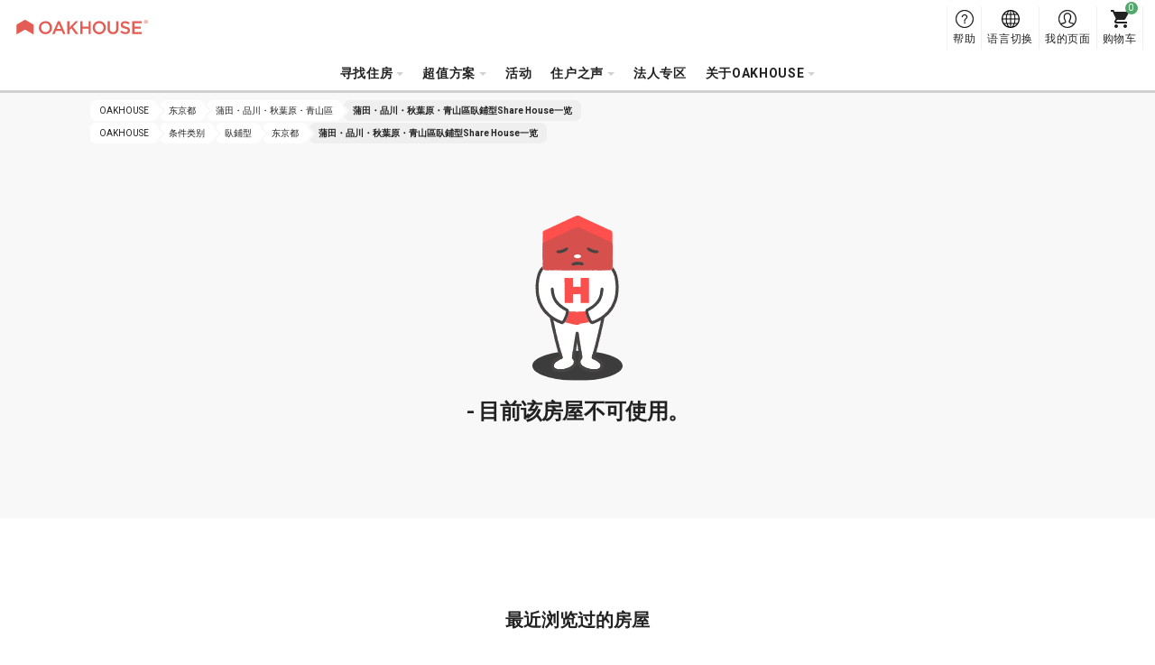

--- FILE ---
content_type: text/html; charset=UTF-8
request_url: https://www.oakhouse.jp/cn/area/tokyo/akihabara-aoyama-shinagawa-kamata/compartment
body_size: 10015
content:

<!DOCTYPE html>
<html lang="zh" class="is-new is-foreign  "  >
<head>
    <meta charset="UTF-8">
    <meta http-equiv="X-UA-Compatible" content="IE=Edge, chrome=1">

    <title>OAKHOUSE｜蒲田・品川・秋葉原・青山區臥鋪型Share House一览</title>
    <meta name="description" content="蒲田・品川・秋葉原・青山區臥鋪型Share House・公寓一览。OAKHOUSE从预定到入住过程简单，免中介费，免保证金，无需担保人。 配备家具家电、提供免费Wi-Fi。 找房时可按您的需求，根据房租、入居者性别、年龄、房间预定状况、面积大小等，找到适合的房屋。">
    <meta name="keywords" content="">
    <meta name="thumbnail" content="https://www.oakhouse.jp/images/ogp.jpg" />

    <meta property="og:type" content="company" />
    <meta property="og:title" content="OAKHOUSE｜蒲田・品川・秋葉原・青山區臥鋪型Share House一览" />
    <meta property="og:description" content="蒲田・品川・秋葉原・青山區臥鋪型Share House・公寓一览。OAKHOUSE从预定到入住过程简单，免中介费，免保证金，无需担保人。 配备家具家电、提供免费Wi-Fi。 找房时可按您的需求，根据房租、入居者性别、年龄、房间预定状况、面积大小等，找到适合的房屋。" />
    <meta property="og:url" content="https://www.oakhouse.jp/cn/area/tokyo/akihabara-aoyama-shinagawa-kamata/compartment" />
    <meta property="og:image" content="https://www.oakhouse.jp/images/ogp.jpg" />
    <meta property="og:site_name" content="OAKHOUSE" />
    <meta property="og:locale" content="" />

    <meta name="twitter:card" content="summary" />
    <meta name="twitter:site" content="@oakhouse_info" />
    <meta name="twitter:title" content="OAKHOUSE｜蒲田・品川・秋葉原・青山區臥鋪型Share House一览" />
    <meta name="twitter:description" content="蒲田・品川・秋葉原・青山區臥鋪型Share House・公寓一览。OAKHOUSE从预定到入住过程简单，免中介费，免保证金，无需担保人。 配备家具家电、提供免费Wi-Fi。 找房时可按您的需求，根据房租、入居者性别、年龄、房间预定状况、面积大小等，找到适合的房屋。" />
    <meta name="twitter:image" content="https://www.oakhouse.jp/images/ogp.jpg" />
    <meta name="twitter:url" content="https://www.oakhouse.jp/cn/area/tokyo/akihabara-aoyama-shinagawa-kamata/compartment" />

    <meta name="google-site-verification" content="frVfZh0j3oRk42VaUR_ydgW0R7JxXNcTdRTXiwvOR_s" />

    <link rel="icon" type="image/vnd.microsoft.icon" href="/images/favicon.ico">

    
    <!-- CSS -->
        <link href="https://fonts.googleapis.com/css2?family=Roboto:wght@400;700&amp;display=swap" rel="stylesheet" type="text/css" media="all"/>
    <link href="/css/rwd/base.css?20251107135554" rel="stylesheet" type="text/css" media="all"/>
    <link href="/css/jquery-ui.css?20190722172726" rel="stylesheet" type="text/css" media="all"/>
    <link href="/css/rwd/list/unique.css?20251030111024" rel="stylesheet" type="text/css" media="all"/>

    <!-- CSS -->

    <!-- JavaScript-->
    
    <!-- JavaScript-->

            <meta name="viewport" content="width=device-width,initial-scale=1.0,user-scalable=no" />
        <script type="text/javascript" src="https://cdn.jsdelivr.net/npm/viewport-extra@1.0.4/dist/viewport-extra.min.js"></script>
        <script>new ViewportExtra(375);</script>
    
    
            <link rel="canonical" href="https://www.oakhouse.jp/cn/area/tokyo/akihabara-aoyama-shinagawa-kamata/compartment" />
    
    
    
        <meta name="robots" content="noindex,nofollow">

    <!-- /Altername -->
                        <link rel="alternate" href="https://www.oakhouse.jp/area/tokyo/akihabara-aoyama-shinagawa-kamata/compartment"
                                    hreflang="ja"
                
                                />
                                <link rel="alternate" href="https://www.oakhouse.jp/eng/area/tokyo/akihabara-aoyama-shinagawa-kamata/compartment"
                                    hreflang="en"
                
                                />
                                <link rel="alternate" href="https://www.oakhouse.jp/fra/area/tokyo/akihabara-aoyama-shinagawa-kamata/compartment"
                                    hreflang="fr"
                
                                />
                                <link rel="alternate" href="https://www.oakhouse.jp/kr/area/tokyo/akihabara-aoyama-shinagawa-kamata/compartment"
                                    hreflang="ko"
                
                                />
                                <link rel="alternate" href="https://www.oakhouse.jp/cn/area/tokyo/akihabara-aoyama-shinagawa-kamata/compartment"
                                    hreflang="zh-TW"
                
                                />
                <!-- Altername/ -->

    <script src="https://apis.google.com/js/platform.js" async defer>
        {lang: 'ja'}
    </script>

    <!--[if lt IE 9]>
    <script src="//html5shiv.googlecode.com/svn/trunk/html5.js"></script>
    <script type="text/javascript" src="/js/selectivizr.js"></script>
    <![endif]-->

    
    
<!-- ▽ログイン状況をカスタムディメンションで通知▽ -->
<script>
    var dataLayer = dataLayer || [];
    dataLayer.push({
        'User_kubun': '未ログインユーザ'
    });

    </script>
<!-- △ログイン状況をカスタムディメンションで通知△ -->


<!-- Google Tag Manager -->
<script>(function(w,d,s,l,i){w[l]=w[l]||[];w[l].push({'gtm.start':
new Date().getTime(),event:'gtm.js'});var f=d.getElementsByTagName(s)[0],
j=d.createElement(s),dl=l!='dataLayer'?'&l='+l:'';j.async=true;j.src=
'https://www.googletagmanager.com/gtm.js?id='+i+dl;f.parentNode.insertBefore(j,f);
})(window,document,'script','dataLayer','GTM-W8TS5C2');</script>
<!-- End Google Tag Manager -->
</head><body>
<!-- Google Tag Manager (noscript) -->
<noscript><iframe src="https://www.googletagmanager.com/ns.html?id=GTM-W8TS5C2"
                  height="0" width="0" style="display:none;visibility:hidden"></iframe></noscript>
<!-- End Google Tag Manager (noscript) -->
<article id="">
    
<header id="header_rwd" class="headerSlim ">
    <div class="headerSlim__inner">
        <h1 class="headerSlim__logo"><a href="/cn/">
                <picture>
                    <source media="(min-width: 1301px)" srcset="/svg/header_slim/logo_vertical.svg" width="27" height="40">
                    <img src="/svg/header_rwd/logo-ss_red.svg" alt="OAKHOUSE" width="150" height="16">
                </picture>
            </a>
        </h1>

        <nav class="headerSlim__navi js-header_navi">
            <ul>
                <li>
                    <a class="js-toggle_headerlayer has-child">寻找住房</a>
                    <div class="headerSlim__layer js-close_headerlayer"><div class="headerSlim__layerInner">
                            <div>
                                <ul>
                                    <li><a class="has-child is-always_active">從地區開始搜尋</a>
                                        <ul>
                                                                                            <li><a href="/cn/area/tokyo">东京都</a></li>
                                                                                            <li><a href="/cn/area/saitama">埼玉县</a></li>
                                                                                            <li><a href="/cn/area/kanagawa">神奈川县</a></li>
                                                                                            <li><a href="/cn/area/chiba">千叶县</a></li>
                                                                                            <li><a href="/cn/area/aichi">爱知县</a></li>
                                                                                            <li><a href="/cn/area/kyoto">京都</a></li>
                                                                                            <li><a href="/cn/area/osaka">大阪</a></li>
                                                                                            <li><a href="/cn/area/hyogo">兵库县</a></li>
                                                                                            <li><a href="/cn/area/fukuoka">福冈县</a></li>
                                                                                            <li><a href="/cn/area/okinawa">冲绳县</a></li>
                                                                                    </ul>
                                    </li>
                                </ul>
                                <ul>
                                    <li><a href="/cn/search/">从地图找房</a></li>
                                    <li><a href="/cn/search/train">按电车沿线或车站搜索</a></li>
                                    <li><a href="/cn/search/commute">从上班・上学时间找房</a></li>
                                </ul>
                                <ul>
                                    <li><a href="/cn/kodawari">从附加条件找房</a></li>
                                    <li><a href="/cn/user">从入居者类型找房</a></li>
                                    <li><a href="/cn/house_index">房屋搜索</a></li>
                                    <li><a href="/cn/house/campaign">优惠活动搜索</a></li>
                                    <li><a href="/cn/house/new">全新OPEN</a></li>
                                    <li><a href="/cn/house/rent/50000">按便宜租金低于¥50,000搜索</a></li>
                                    <li><a class="js-toggle_headerchild has-child">從最新空房開始搜尋</a>
                                        <ul>
                                            <li><a href="/cn/house/instock">全部</a></li>
                                            <li><a href="/cn/house/new">全新OPEN</a></li>
                                            <li><a href="/cn/house/instock/campaign">優惠活動</a></li>
                                            <li><a href="/cn/house/instock/social-residence">社交美宅</a></li>
                                            <li><a href="/cn/house/instock/sharehouse">Share House</a></li>
                                            <li><a href="/cn/house/instock/apartment/furnished">带家具公寓</a></li>
                                            <li><a href="/cn/house/instock/apartment/long-term">长期公寓</a></li>


                                        </ul>
                                    </li>
                                </ul>
                                <ul class="ext-side">
                                    <li><a class="js-toggle_headerchild has-child">Share House</a>
                                        <ul>
                                            <li>所有 Share House</li>
                                            <ul>
                                                <li><a href="/cn/house/sharehouse">全部區域</a></li>
                                                                                                                                                            <li>
                                                            <a href="/cn/house/tokyo/sharehouse">
                                                                东京都                                                            </a>
                                                        </li>
                                                                                                                                                                                                                <li>
                                                            <a href="/cn/house/saitama/sharehouse">
                                                                埼玉县                                                            </a>
                                                        </li>
                                                                                                                                                                                                                <li>
                                                            <a href="/cn/house/kanagawa/sharehouse">
                                                                神奈川县                                                            </a>
                                                        </li>
                                                                                                                                                                                                                <li>
                                                            <a href="/cn/house/chiba/sharehouse">
                                                                千叶县                                                            </a>
                                                        </li>
                                                                                                                                                                                                                                                                                                                    <li>
                                                            <a href="/cn/house/kyoto/sharehouse">
                                                                京都                                                            </a>
                                                        </li>
                                                                                                                                                                                                                <li>
                                                            <a href="/cn/house/osaka/sharehouse">
                                                                大阪                                                            </a>
                                                        </li>
                                                                                                                                                                                                                <li>
                                                            <a href="/cn/house/hyogo/sharehouse">
                                                                兵库县                                                            </a>
                                                        </li>
                                                                                                                                                                                                                <li>
                                                            <a href="/cn/house/fukuoka/sharehouse">
                                                                福冈县                                                            </a>
                                                        </li>
                                                                                                                                                                                                                <li>
                                                            <a href="/cn/house/okinawa/sharehouse">
                                                                冲绳县                                                            </a>
                                                        </li>
                                                                                                                                                </ul>
                                            </li>
                                            <li><a href="/cn/sharehouse">什麼是Share House？</a></li>
                                            <li><a href="/cn/sharehouse/howto">Share House的選擇方式</a></li>
                                            <li><a href="/cn/sharehouse/qa">Share House Q&A</a></li>
                                                                                        <li><a href="/cn/sharehouse/roomshare">關於Room Share</a></li>
                                            <li><a href="/cn/sharehouse/guesthouse">關於Guest House</a></li>
                                        </ul>
                                    </li>
                                    <li><a class="js-toggle_headerchild has-child">社交美宅</a>
                                        <ul>
                                            <li>所有 Social 美宅</li>
                                            <ul>
                                                <li><a href="/cn/house/social-residence">全部區域</a></li>
                                                                                                                                                            <li>
                                                            <a href="/cn/area/tokyo/social-residence">
                                                                东京都                                                            </a>
                                                        </li>
                                                                                                                                                                                                                <li>
                                                            <a href="/cn/area/saitama/social-residence">
                                                                埼玉县                                                            </a>
                                                        </li>
                                                                                                                                                                                                                <li>
                                                            <a href="/cn/area/kanagawa/social-residence">
                                                                神奈川县                                                            </a>
                                                        </li>
                                                                                                                                                                                                                <li>
                                                            <a href="/cn/area/chiba/social-residence">
                                                                千叶县                                                            </a>
                                                        </li>
                                                                                                                                                                                                                <li>
                                                            <a href="/cn/area/aichi/social-residence">
                                                                爱知县                                                            </a>
                                                        </li>
                                                                                                                                                                                                                <li>
                                                            <a href="/cn/area/kyoto/social-residence">
                                                                京都                                                            </a>
                                                        </li>
                                                                                                                                                                                                                                                                                                                    <li>
                                                            <a href="/cn/area/hyogo/social-residence">
                                                                兵库县                                                            </a>
                                                        </li>
                                                                                                                                                                                                                                                                                                                                                        </ul>
                                            </li>
                                            <li><a href="/cn/social-residence">Social美宅®</a></li>
                                            <li><a href="/cn/social-residence/qa">Social美宅® Q&A</a></li>
                                        </ul>
                                    </li>
                                    <li><a class="js-toggle_headerchild has-child">公寓</a>
                                        <ul>
                                            <!--<li><a href="/cn/column_apartment">租赁公寓实用专栏</a></li>-->
                                            <li><span>所有公寓</span></li>
                                            <ul>
                                                <li>
                                                    <a href="/cn/house/apartment">
                                                        全部區域                                                    </a>
                                                </li>
                                                                                                                                                        <li>
                                                        <a href="/cn/area/tokyo/apartment">
                                                            东京都                                                        </a>
                                                    </li>
                                                                                                                                                                                                            <li>
                                                        <a href="/cn/area/saitama/apartment">
                                                            埼玉县                                                        </a>
                                                    </li>
                                                                                                                                                                                                            <li>
                                                        <a href="/cn/area/kanagawa/apartment">
                                                            神奈川县                                                        </a>
                                                    </li>
                                                                                                                                                                                                            <li>
                                                        <a href="/cn/area/chiba/apartment">
                                                            千叶县                                                        </a>
                                                    </li>
                                                                                                                                                                                                            <li>
                                                        <a href="/cn/area/aichi/apartment">
                                                            爱知县                                                        </a>
                                                    </li>
                                                                                                                                                                                                            <li>
                                                        <a href="/cn/area/kyoto/apartment">
                                                            京都                                                        </a>
                                                    </li>
                                                                                                                                                                                                            <li>
                                                        <a href="/cn/area/osaka/apartment">
                                                            大阪                                                        </a>
                                                    </li>
                                                                                                                                                                                                            <li>
                                                        <a href="/cn/area/hyogo/apartment">
                                                            兵库县                                                        </a>
                                                    </li>
                                                                                                                                                                                                                                                                                                                                                        </ul>
                                            <li><span>
                                                    帶家具公寓                                                </span></li>
                                            <ul>
                                                <li>
                                                    <a href="/cn/house/apartment/furnished">
                                                        全部區域                                                    </a>
                                                </li>
                                                                                                                                                            <li>
                                                            <a href="/cn/area/tokyo/apartment/furnished">
                                                                东京都                                                            </a>
                                                        </li>
                                                                                                                                                                                                                <li>
                                                            <a href="/cn/area/saitama/apartment/furnished">
                                                                埼玉县                                                            </a>
                                                        </li>
                                                                                                                                                                                                                <li>
                                                            <a href="/cn/area/kanagawa/apartment/furnished">
                                                                神奈川县                                                            </a>
                                                        </li>
                                                                                                                                                                                                                <li>
                                                            <a href="/cn/area/chiba/apartment/furnished">
                                                                千叶县                                                            </a>
                                                        </li>
                                                                                                                                                                                                                <li>
                                                            <a href="/cn/area/aichi/apartment/furnished">
                                                                爱知县                                                            </a>
                                                        </li>
                                                                                                                                                                                                                <li>
                                                            <a href="/cn/area/kyoto/apartment/furnished">
                                                                京都                                                            </a>
                                                        </li>
                                                                                                                                                                                                                <li>
                                                            <a href="/cn/area/osaka/apartment/furnished">
                                                                大阪                                                            </a>
                                                        </li>
                                                                                                                                                                                                                <li>
                                                            <a href="/cn/area/hyogo/apartment/furnished">
                                                                兵库县                                                            </a>
                                                        </li>
                                                                                                                                                                                                                                                                                                                                                        </ul>
                                            <li><a href="/cn/apartment">公寓房型</a></li>
                                            <li><a href="/cn/apartment/qa">公寓房型 Q&A</a></li>
                                        </ul>
                                    </li>
                                    <li><a class="js-toggle_headerchild has-child">Gran stay</a>
                                        <ul>
                                            <li>所有 Gran Stay</li>
                                            <ul>
                                                <li><a href="/cn/house/granstay">全部區域</a></li>
                                                                                                                                                            <li>
                                                            <a href="/cn/area/tokyo/granstay">
                                                                东京都                                                            </a>
                                                        </li>
                                                                                                                                                                                                                                                                                                                                                                                                                                                                                                                                                                                                                                <li>
                                                            <a href="/cn/area/kyoto/granstay">
                                                                京都                                                            </a>
                                                        </li>
                                                                                                                                                                                                                <li>
                                                            <a href="/cn/area/osaka/granstay">
                                                                大阪                                                            </a>
                                                        </li>
                                                                                                                                                                                                                                                                                                                                                                                                                                                            </ul>
                                            </li>
                                            <li><a href="/cn/granstay">什麼是Gran Stay?</a></li>
                                            <li><a href="/cn/granstay/qa">Gran Stay的常見問題</a></li>
                                        </ul>
                                    </li>
                                </ul>
                            </div>
                            <a class="headerSlim__close js-close_headerlayer">关闭</a>
                        </div></div>
                </li>


                <li><span class="js-toggle_headerlayer has-child">超值方案</span>
                    <div class="headerSlim__layer js-close_headerlayer">
                        <div class="headerSlim__layerInner">
                            <ul class="ext-plan">
                                <li>
                                    <a href="/cn/smart">
                                        <img src="/images/header_slim/ban-smart@2x.jpg" alt="" width="240" height="90">
                                        Smart 会员                                        <span>Smart会员制度是oakhouse提供给入居者的优惠服务。只要向OAKHOUSE存入指定金额的保证金，即可享受最多每月房租可减免1.6万日币的优惠折扣。</span>
                                    </a>
                                </li>
                                <li>
                                    <a href="/cn/mypage/request/fixplan">
                                        <img src="/images/header_slim/ban-fixplan@2x.jpg" alt="" width="240" height="90">
                                        FIX方案最优惠                                        <span>短期入住或入住前已決定退住日期者最优惠的方案。用FIX方案得到10,000PAO积分回馈！<br />PAO可兑换为现金，让Share House生活更优惠！</span>
                                    </a>
                                </li>
                                <li>
                                    <a href="/cn/gakuwari">
                                        <img src="/images/header_slim/ban-gakuwari@2x.jpg" alt="" width="240" height="90">
                                        学生折扣                                        <span>住在Share House也能体验校园生活！折扣节省下的费用可以灵活用于其他用处，学习与加强更多兴趣与技能！</span>
                                    </a>
                                </li>
                                <li>
                                    <a href="/cn/norikae2021">
                                        <img src="/images/header_slim/ban-norikaewari@2x.jpg" alt="" width="240" height="90">
                                        转换优惠                                        <span>【仅限于来自其他分享房屋公司的客户】赠送价值10,000日元的PAO积分，可用于房费折扣!</span>
                                    </a>
                                </li>
                                <li>
                                    <a href="/cn/affiliate/">
                                        <img src="/images/header_slim/ban-affiliate_cn@2x.jpg" alt="" width="240" height="90">
                                        会员介绍计划                                        <span>通过向你的朋友和熟人介绍Oakhouse来赚取奖励！<br />我们也欢迎您使用博客、社交网站和其他媒体向您的朋友和熟人介绍Oakhouse！</span>
                                    </a>
                                </li>
                            </ul>
                            <a class="headerSlim__close js-close_headerlayer">关闭</a>
                        </div>
                    </div>
                </li>
                <li>
                    <a href="https://www.oakhouse.jp/cn/event">活动</a>                </li>

                <li>
                    <a class="js-toggle_headerlayer has-child">住户之声</a>
                    <div class="headerSlim__layer js-close_headerlayer"><div class="headerSlim__layerInner">
                            <div>
                                                                    <div>
                                        <strong>访谈</strong>
                                        <ul>
                                                                                            <li><a href="https://www.oakhouse.jp/cn/special/category/interview_resident">住戶访谈</a></li>
                                            
                                            
                                                                                    </ul>
                                    </div>
                                                                <div>
                                    <strong>部落格一览</strong>
                                    <ul>
                                        <li><a href="/blog/?lang=cn">部落格一览</a></li>
                                    </ul>
                                </div>
                                <div>
                                    <strong>专栏</strong>
                                    <ul>
                                        <li><a href="https://www.oakhouse.jp/cn/international-exchange">住在可以和来自各国的人们交流的sharehouse</a></li>
                                        <li><a href="https://www.oakhouse.jp/cn/international-student">可以与日本人交流的Share House </a></li>
                                        <li><a href="https://www.oakhouse.jp/cn/konkatsu">在Share House相遇</a></li>
                                        <li><a href="https://www.oakhouse.jp/cn/working_holiday">打工度假</a></li>
                                    </ul>
                                </div>
                                <div>
                                    <strong><a href="/cn/app">OAKHOUSE官方APP</a></strong>
                                </div>
                            </div>
                            <a class="headerSlim__close js-close_headerlayer">关闭</a>
                        </div></div>
                </li>
                <li>
                    <a href="https://www.oakhouse.jp/cn/juristic">法人专区</a>                </li>

                
                <li>
                    <a class="js-toggle_headerlayer has-child">关于OAKHOUSE</a>
                    <div class="headerSlim__layer js-close_headerlayer"><div class="headerSlim__layerInner">
                            <div>
                                <ul>
                                                                            <li><a href="https://www.oakhouse.jp/cn/summary">公司概要</a></li>
                                                                                                            <li><a href="https://www.oakhouse.jp/cn/privacy">个人信息保护方针</a></li>
                                                                    </ul>
                                <ul>
                                    <li><a href="/cn/fellows">什麼是Oak伙伴会</a></li>
                                    <li><a href="https://www.oakhouse.jp/cn/statement">找适合您的住房</a></li>
                                    <li><a href="https://www.oakhouse.jp/cn/about">OAKHOUSE入口网页指南</a></li>
                                </ul>
                                <ul>
                                    <li><a href="https://www.facebook.com/OakhouseTokyo" target="_blank">FaceBook</a></li>
                                    <li><a href="https://www.instagram.com/oakhousetokyo" target="_blank">Instagram</a></li>
                                    <li><a href="https://www.youtube.com/channel/UCBAl9UhxUCNfyhhw9xDo-Bg" target="_blank">YouTube</a></li>
                                                                    </ul>
                            </div>
                            <a class="headerSlim__close js-close_headerlayer">关闭</a>
                        </div></div>
                </li>
                                <li class="ext-support">
                    <a href="/cn/helpcenter/">
                        帮助                    </a>
                </li>
            </ul>
            <div class="headerSlim__languageSp">
                <strong>Select Language:</strong>
                <ul>
                    <li><a href="/area/tokyo/akihabara-aoyama-shinagawa-kamata/compartment" ><span class="ico_icon_01"></span>Japanese</a></li>
                    <li><a href="/eng/area/tokyo/akihabara-aoyama-shinagawa-kamata/compartment" ><span class="ico_icon_02"></span>English</a></li>
                    <li><a href="/cn/area/tokyo/akihabara-aoyama-shinagawa-kamata/compartment" class="is-active"><span class="ico_icon_03"></span>Chinese</a></li>
                    <li><a href="/fra/area/tokyo/akihabara-aoyama-shinagawa-kamata/compartment" ><span class="ico_icon_04"></span>French</a></li>
                    <li><a href="/kr/area/tokyo/akihabara-aoyama-shinagawa-kamata/compartment" ><span class="ico_icon_05"></span>Korean</a></li>
                </ul>
            </div>
        </nav>

        <a class="headerSlim__menu js-toggle_headermenu">MENU</a>

        <div class="headerSlim__subnavi">
            <ul>
                <li>
                    <a href="/cn/helpcenter/" class="ext-support">
                        <span>帮助</span>
                    </a>
                </li>
                <li class="ext-language"><a href="#" class="js-toggle_language"><span>语言切换</span></a>
                    <div class="headerSlim__language">
                        <ul>
                            <li><a href="/area/tokyo/akihabara-aoyama-shinagawa-kamata/compartment" ><span class="ico_icon_01"></span>Japanese</a></li>
                            <li><a href="/eng/area/tokyo/akihabara-aoyama-shinagawa-kamata/compartment" ><span class="ico_icon_02"></span>English</a></li>
                            <li><a href="/cn/area/tokyo/akihabara-aoyama-shinagawa-kamata/compartment" class="is-active"><span class="ico_icon_03"></span>Chinese</a></li>
                            <li><a href="/fra/area/tokyo/akihabara-aoyama-shinagawa-kamata/compartment" ><span class="ico_icon_04"></span>French</a></li>
                            <li><a href="/kr/area/tokyo/akihabara-aoyama-shinagawa-kamata/compartment" ><span class="ico_icon_05"></span>Korean</a></li>
                        </ul>
                    </div>
                </li>

                <li>
                                            <a href="/cn/mypage" class="ext-mypage">
                            <span>我的页面</span>
                        </a>
                                    </li>
                <li><a href="/cn/mypage/cart" class="ext-cart" data-count="0"><span>购物车</span></a></li>
            </ul>
        </div>
</header>



        
    <!-- [ =============== Contents =============== ] -->
    <div id="wrapper">
                    <!-- Responsive Pagelist -->
<div class="c-plist">
    <nav>
                    <ol itemscope itemtype="http://schema.org/BreadcrumbList">
                <li itemprop="itemListElement" itemscope itemtype="http://schema.org/ListItem">
                    <a itemprop="item" href="https://www.oakhouse.jp/cn/">
                    <span itemprop="name">
                        OAKHOUSE                    </span>
                    </a>
                    <meta itemprop="position" content="1" />
                </li>

                                                                                                            <li itemprop="itemListElement" itemscope itemtype="http://schema.org/ListItem">
                                <a itemprop="item" href="https://www.oakhouse.jp/cn/area/tokyo">
                                    <span itemprop="name">东京都</span>
                                </a>
                                <meta itemprop="position" content="2" />
                            </li>
                        
                                                                                                <li itemprop="itemListElement" itemscope itemtype="http://schema.org/ListItem">
                                <a itemprop="item" href="https://www.oakhouse.jp/cn/cn/area/tokyo/akihabara-aoyama-shinagawa-kamata">
                                    <span itemprop="name">蒲田・品川・秋葉原・青山區</span>
                                </a>
                                <meta itemprop="position" content="3" />
                            </li>
                        
                                                                                                <li itemprop="itemListElement" itemscope itemtype="http://schema.org/ListItem">
                                <a itemprop="item" href="/cn/area/tokyo/akihabara-aoyama-shinagawa-kamata/compartment">
                                    <span itemprop="name">蒲田・品川・秋葉原・青山區臥鋪型Share House一览</span>
                                </a>
                                <meta itemprop="position" content="4" />
                            </li>
                        
                                                                        </ol>
                    <ol itemscope itemtype="http://schema.org/BreadcrumbList">
                <li itemprop="itemListElement" itemscope itemtype="http://schema.org/ListItem">
                    <a itemprop="item" href="https://www.oakhouse.jp/cn/">
                    <span itemprop="name">
                        OAKHOUSE                    </span>
                    </a>
                    <meta itemprop="position" content="1" />
                </li>

                                                                                                            <li itemprop="itemListElement" itemscope itemtype="http://schema.org/ListItem">
                                <a itemprop="item" href="https://www.oakhouse.jp/cn/kodawari">
                                    <span itemprop="name">条件类别</span>
                                </a>
                                <meta itemprop="position" content="2" />
                            </li>
                        
                                                                                                <li itemprop="itemListElement" itemscope itemtype="http://schema.org/ListItem">
                                <a itemprop="item" href="https://www.oakhouse.jp/cn/kodawari/compartment">
                                    <span itemprop="name">臥鋪型</span>
                                </a>
                                <meta itemprop="position" content="3" />
                            </li>
                        
                                                                                                <li itemprop="itemListElement" itemscope itemtype="http://schema.org/ListItem">
                                <a itemprop="item" href="https://www.oakhouse.jp/cn/area/tokyo/compartment">
                                    <span itemprop="name">东京都</span>
                                </a>
                                <meta itemprop="position" content="4" />
                            </li>
                        
                                                                                                <li itemprop="itemListElement" itemscope itemtype="http://schema.org/ListItem">
                                <a itemprop="item" href="/cn/area/tokyo/akihabara-aoyama-shinagawa-kamata/compartment">
                                    <span itemprop="name">蒲田・品川・秋葉原・青山區臥鋪型Share House一览</span>
                                </a>
                                <meta itemprop="position" content="5" />
                            </li>
                        
                                                                        </ol>
            </nav>
</div>

                <!-- ▼ヘッダー▼ -->
<!-- ▲ヘッダー▲ -->

<section class="p-sold c-section">
    <img src="/images/rwd/component/img-404.svg" alt="" width="151" height="277">
    <h2> - 目前该房屋不可使用。</h2>
</section>    </div>
    <!-- [ =============== /Contents =============== ] -->

        <!-- [ =============== Footer =============== ] -->
    
<div class="c-history">
    <p class="c-history__title">最近浏览过的房屋</p>
    <ul class="c-history__list">
            </ul>
</div>    <!-- [ =============== Footer =============== ] -->
<footer id="footer_rwd">
            
<!-- Responsive Pagelist -->
<div class="c-plist">
    <nav>
                    <ol>
                <li>
                    <a href="https://www.oakhouse.jp/cn/">
                    <span>
                        OAKHOUSE                    </span>
                    </a>
                </li>

                                                                                                            <li>
                                <a href="https://www.oakhouse.jp/cn/area/tokyo">
                                    <span>东京都</span>
                                </a>
                            </li>
                        
                                                                                                <li>
                                <a href="https://www.oakhouse.jp/cn/cn/area/tokyo/akihabara-aoyama-shinagawa-kamata">
                                    <span>蒲田・品川・秋葉原・青山區</span>
                                </a>
                            </li>
                        
                                                                                                <li>
                                <a href="/cn/area/tokyo/akihabara-aoyama-shinagawa-kamata/compartment">
                                    <span>蒲田・品川・秋葉原・青山區臥鋪型Share House一览</span>
                                </a>
                            </li>
                        
                                                                        </ol>
                    <ol>
                <li>
                    <a href="https://www.oakhouse.jp/cn/">
                    <span>
                        OAKHOUSE                    </span>
                    </a>
                </li>

                                                                                                            <li>
                                <a href="https://www.oakhouse.jp/cn/kodawari">
                                    <span>条件类别</span>
                                </a>
                            </li>
                        
                                                                                                <li>
                                <a href="https://www.oakhouse.jp/cn/kodawari/compartment">
                                    <span>臥鋪型</span>
                                </a>
                            </li>
                        
                                                                                                <li>
                                <a href="https://www.oakhouse.jp/cn/area/tokyo/compartment">
                                    <span>东京都</span>
                                </a>
                            </li>
                        
                                                                                                <li>
                                <a href="/cn/area/tokyo/akihabara-aoyama-shinagawa-kamata/compartment">
                                    <span>蒲田・品川・秋葉原・青山區臥鋪型Share House一览</span>
                                </a>
                            </li>
                        
                                                                        </ol>
            </nav>
</div>
<!-- Responsive Pagelist -->


<script type="text/javascript">
    //パンくずリストが長い場合にスクロール位置を終端へ移動
    window.addEventListener("load",function() {
        let plistElem = document.querySelectorAll('.c-plist ul');
        if(!plistElem.length) return false;
        plistElem.forEach(function (me) {
            let myChild =  me.querySelectorAll('li');
            let myWidth = 0;
            myChild.forEach(function (childme) {
                myWidth += childme.getBoundingClientRect().width;
            });
            me.scrollLeft = myWidth;
        })
    });
</script>
    
    <p class="f_help">
        <a href="/cn/helpcenter">
            常見問題等洽詢請至客服中心        </a>
    </p>

    <div id="footbox">
        <p class="f_pgtp"><a data-label="返回首頁"></a></p>
        <p class="f_logo"><img src="/svg/footer_rwd/logo_gray.svg" width="277" height="30"></p>

        <div id="f_navibox">
            <ul>
                <li><a href="https://www.oakhouse.jp/cn/about">OAKHOUSE入口网页指南</a></li>
                <li><a href="https://www.oakhouse.jp/cn/summary">企業簡介</a></li>
                <li><a href="https://www.oakhouse.jp/cn/tradelaw">基於特定商取引法的表示</a></li>
                <li><a href="https://www.oakhouse.jp/cn/privacy">个人信息保护方针</a></li>
            </ul>
            <ul>
                                <li><a href="https://www.oakhouse.jp/cn/helpcenter">洽詢中心</a></li>
                <li><a href="https://www.oakhouse.jp/cn/smart">Smart會員</a></li>
                                            </ul>
            <ul>
                <li><a href="https://www.oakhouse.jp/cn/sitemap">網頁導覽</a></li>
                <li><a href="https://www.oakhouse.jp/cn/company">刊登公司一覽</a></li>
                <li><a href="https://www.oakhouse.jp/contents/cn/hostel">旅店</a></li>
                                <!--<li><a href="http://instagram.com/oakhouse_jp" target="_blank">インスタグラム</a></li>-->
            </ul>
        </div>

        <div id="f_snsbox">
            <p>SOCIAL　ACCOUNT</p>

            <ul>
                <li class="fb"><a href="https://www.facebook.com/OakhouseTokyo" target="_blank">Facebook</a></li>
                <li class="ig"><a href="https://www.instagram.com/oakhousetokyo" target="_blank">Instagram</a></li>
                <li class="yo"><a href="https://www.youtube.com/channel/UCBAl9UhxUCNfyhhw9xDo-Bg" target="_blank">YouTube</a></li>
            </ul>
        </div>

        <div class="f_description">
            <p><strong>（株）OAKHOUSE是創業於1992年的Share House營運管理公司。</strong>
        刊登於本網站的所有物件皆由OAKHOUSE直接營運管理。每15分鐘更新空房資訊，以最快的速度提供最新的資訊。官網刊登物件的最新資訊外，也隨時舉辦官網限定的超值優惠活動。另外，註冊會員後更可獲得折抵房租的官方點數PAO。歡迎隨時以日文、英文、韓文、中文、法文進行洽詢。</p>
        </div>

        <div class="areaListBox">
            <dl>
                                    <dt><a href="https://www.oakhouse.jp/cn/area/tokyo">搜尋东京都的Share House</a></dt>

                                            <dd><ul>
                                                            <li><a href="https://www.oakhouse.jp/cn/area/tokyo/kichijoji-tachikawa-koganei-machida">吉祥寺・立川・小金井・町田區 </a></li>
                                                            <li><a href="https://www.oakhouse.jp/cn/area/tokyo/ikebukuro-korakuen-akabane-nerima">池袋・赤羽・練馬・後樂園區</a></li>
                                                            <li><a href="https://www.oakhouse.jp/cn/area/tokyo/shinjuku-takadanobaba-nakano-koenji">新宿・中野・高圓寺・高田馬場區</a></li>
                                                            <li><a href="https://www.oakhouse.jp/cn/area/tokyo/shibuya-meguro-setagaya">澀谷・目黒・世田谷區  </a></li>
                                                            <li><a href="https://www.oakhouse.jp/cn/area/tokyo/akihabara-aoyama-shinagawa-kamata">蒲田・品川・秋葉原・青山區</a></li>
                                                            <li><a href="https://www.oakhouse.jp/cn/area/tokyo/ueno-asakusa-toyosu">淺草・上野・豊洲區 </a></li>
                                                    </ul></dd>
                    
                    <dd><ul>
                                                                        <li><a href="https://www.oakhouse.jp/cn/area/tokyo/akihabara-aoyama-shinagawa-kamata/chiyoda">千代田區</a></li>
                                                                                                <li><a href="https://www.oakhouse.jp/cn/area/tokyo/akihabara-aoyama-shinagawa-kamata/chuou">中央區</a></li>
                                                                                                <li><a href="https://www.oakhouse.jp/cn/area/tokyo/akihabara-aoyama-shinagawa-kamata/minato">港區</a></li>
                                                                                                <li><a href="https://www.oakhouse.jp/cn/area/tokyo/shinjuku-takadanobaba-nakano-koenji/shinjuku">新宿區</a></li>
                                                                                                <li><a href="https://www.oakhouse.jp/cn/area/tokyo/ikebukuro-korakuen-akabane-nerima/bunkyo">文京區</a></li>
                                                                                                <li><a href="https://www.oakhouse.jp/cn/area/tokyo/ueno-asakusa-toyosu/taito">台東區</a></li>
                                                                                                <li><a href="https://www.oakhouse.jp/cn/area/tokyo/ueno-asakusa-toyosu/sumida">墨田區</a></li>
                                                                                                <li><a href="https://www.oakhouse.jp/cn/area/tokyo/ueno-asakusa-toyosu/koutou">江東區</a></li>
                                                                                                <li><a href="https://www.oakhouse.jp/cn/area/tokyo/akihabara-aoyama-shinagawa-kamata/shinagawa">品川區</a></li>
                                                                                                <li><a href="https://www.oakhouse.jp/cn/area/tokyo/shibuya-meguro-setagaya/meguro">目黒區</a></li>
                                                                                                <li><a href="https://www.oakhouse.jp/cn/area/tokyo/akihabara-aoyama-shinagawa-kamata/ota">大田區</a></li>
                                                                                                <li><a href="https://www.oakhouse.jp/cn/area/tokyo/shibuya-meguro-setagaya/setagaya">世田谷區</a></li>
                                                                                                <li><a href="https://www.oakhouse.jp/cn/area/tokyo/shibuya-meguro-setagaya/shibuya">澀谷區</a></li>
                                                                                                <li><a href="https://www.oakhouse.jp/cn/area/tokyo/shinjuku-takadanobaba-nakano-koenji/nakano">中野區</a></li>
                                                                                                <li><a href="https://www.oakhouse.jp/cn/area/tokyo/shinjuku-takadanobaba-nakano-koenji/suginami">杉並區</a></li>
                                                                                                <li><a href="https://www.oakhouse.jp/cn/area/tokyo/ikebukuro-korakuen-akabane-nerima/toshima">豐島區</a></li>
                                                                                                <li><a href="https://www.oakhouse.jp/cn/area/tokyo/ikebukuro-korakuen-akabane-nerima/kita">北區</a></li>
                                                                                                <li><a href="https://www.oakhouse.jp/cn/area/tokyo/ikebukuro-korakuen-akabane-nerima/arakawa">荒川區</a></li>
                                                                                                <li><a href="https://www.oakhouse.jp/cn/area/tokyo/ikebukuro-korakuen-akabane-nerima/itabashi">板橋區</a></li>
                                                                                                <li><a href="https://www.oakhouse.jp/cn/area/tokyo/ikebukuro-korakuen-akabane-nerima/nerima">練馬區</a></li>
                                                                                                <li><a href="https://www.oakhouse.jp/cn/area/tokyo/ueno-asakusa-toyosu/adachi">足立區</a></li>
                                                                                                <li><a href="https://www.oakhouse.jp/cn/area/tokyo/ueno-asakusa-toyosu/katsushika">葛飾區</a></li>
                                                                                                <li><a href="https://www.oakhouse.jp/cn/area/tokyo/ueno-asakusa-toyosu/edogawa">江戶川區</a></li>
                                                                                                <li><a href="https://www.oakhouse.jp/cn/area/tokyo/kichijoji-tachikawa-koganei-machida/hachioji">八王子市</a></li>
                                                                                                <li><a href="https://www.oakhouse.jp/cn/area/tokyo/kichijoji-tachikawa-koganei-machida/tachikawa">立川市</a></li>
                                                                                                <li><a href="https://www.oakhouse.jp/cn/area/tokyo/kichijoji-tachikawa-koganei-machida/musashino">武蔵野市</a></li>
                                                                                                <li><a href="https://www.oakhouse.jp/cn/area/tokyo/kichijoji-tachikawa-koganei-machida/mitaka">三鷹市</a></li>
                                                                                                <li><a href="https://www.oakhouse.jp/cn/area/tokyo/kichijoji-tachikawa-koganei-machida/fuchu">府中市</a></li>
                                                                                                <li><a href="https://www.oakhouse.jp/cn/area/tokyo/kichijoji-tachikawa-koganei-machida/akishima">昭島市</a></li>
                                                                                                <li><a href="https://www.oakhouse.jp/cn/area/tokyo/kichijoji-tachikawa-koganei-machida/chofu">調布市</a></li>
                                                                                                <li><a href="https://www.oakhouse.jp/cn/area/tokyo/kichijoji-tachikawa-koganei-machida/machida">町田市</a></li>
                                                                                                <li><a href="https://www.oakhouse.jp/cn/area/tokyo/kichijoji-tachikawa-koganei-machida/koganei">小金井市</a></li>
                                                                                                <li><a href="https://www.oakhouse.jp/cn/area/tokyo/kichijoji-tachikawa-koganei-machida/hino">日野市</a></li>
                                                                                                <li><a href="https://www.oakhouse.jp/cn/area/tokyo/kichijoji-tachikawa-koganei-machida/kokubunji">國分寺市</a></li>
                                                                                                <li><a href="https://www.oakhouse.jp/cn/area/tokyo/kichijoji-tachikawa-koganei-machida/higasikurume">東久留米市</a></li>
                                                                                                <li><a href="https://www.oakhouse.jp/cn/area/tokyo/kichijoji-tachikawa-koganei-machida/tama">多摩市</a></li>
                                                                                                <li><a href="https://www.oakhouse.jp/cn/area/tokyo/kichijoji-tachikawa-koganei-machida/nishitokyo">西東京市</a></li>
                                                                                                <li><a href="https://www.oakhouse.jp/cn/area/tokyo/kichijoji-tachikawa-koganei-machida/kodaira">小平市</a></li>
                                                                                                <li><a href="https://www.oakhouse.jp/cn/area/tokyo/kichijoji-tachikawa-koganei-machida/fussa">福生市</a></li>
                                                                                                <li><a href="https://www.oakhouse.jp/cn/area/tokyo/inagi">Inagi</a></li>
                                                                </ul></dd>
                                    <dt><a href="https://www.oakhouse.jp/cn/area/saitama">搜尋埼玉县的Share House</a></dt>

                    
                    <dd><ul>
                                                                        <li><a href="https://www.oakhouse.jp/cn/area/saitama/saitama">埼玉市</a></li>
                                                                                                <li><a href="https://www.oakhouse.jp/cn/area/saitama/kawaguchi">川口市</a></li>
                                                                                                <li><a href="https://www.oakhouse.jp/cn/area/saitama/toda">戶田市</a></li>
                                                                                                <li><a href="https://www.oakhouse.jp/cn/area/saitama/niza">新座市</a></li>
                                                                                                <li><a href="https://www.oakhouse.jp/cn/area/saitama/tokorozawa">所澤市</a></li>
                                                                                                <li><a href="https://www.oakhouse.jp/cn/area/saitama/koshigaya">越谷市</a></li>
                                                                                                <li><a href="https://www.oakhouse.jp/cn/area/saitama/kawagoe">川越市</a></li>
                                                                                                <li><a href="https://www.oakhouse.jp/cn/area/saitama/fujimino">富士見野市</a></li>
                                                                                                <li><a href="https://www.oakhouse.jp/cn/area/saitama/warabi">蕨市</a></li>
                                                                                                <li><a href="https://www.oakhouse.jp/cn/area/saitama/asaka">Asaka</a></li>
                                                                </ul></dd>
                                    <dt><a href="https://www.oakhouse.jp/cn/area/chiba">搜尋千叶县的Share House</a></dt>

                    
                    <dd><ul>
                                                                        <li><a href="https://www.oakhouse.jp/cn/area/chiba/ichikawa">市川市</a></li>
                                                                                                <li><a href="https://www.oakhouse.jp/cn/area/chiba/funabashi">船橋市</a></li>
                                                                                                <li><a href="https://www.oakhouse.jp/cn/area/chiba/nagareyama">流山市</a></li>
                                                                                                <li><a href="https://www.oakhouse.jp/cn/area/chiba/matsudo">松戶市</a></li>
                                                                                                <li><a href="https://www.oakhouse.jp/cn/area/chiba/yachiyo">八千代市</a></li>
                                                                </ul></dd>
                                    <dt><a href="https://www.oakhouse.jp/cn/area/kanagawa">搜尋神奈川县的Share House</a></dt>

                    
                    <dd><ul>
                                                                        <li><a href="https://www.oakhouse.jp/cn/area/kanagawa/yokohama">橫濱市</a></li>
                                                                                                <li><a href="https://www.oakhouse.jp/cn/area/kanagawa/kawasaki">川崎市</a></li>
                                                                                                <li><a href="https://www.oakhouse.jp/cn/area/kanagawa/sagamihara">相模原市</a></li>
                                                                                                <li><a href="https://www.oakhouse.jp/cn/area/kanagawa/kamakura">镰仓市</a></li>
                                                                </ul></dd>
                                    <dt><a href="https://www.oakhouse.jp/cn/area/aichi">搜尋爱知县的Share House</a></dt>

                    
                    <dd><ul>
                                                                        <li><a href="https://www.oakhouse.jp/cn/area/aichi/kariya">刈谷市</a></li>
                                                                </ul></dd>
                                    <dt><a href="https://www.oakhouse.jp/cn/area/kyoto">搜尋京都的Share House</a></dt>

                    
                    <dd><ul>
                                                                        <li><a href="https://www.oakhouse.jp/cn/area/kyoto/kyoto">京都</a></li>
                                                                </ul></dd>
                                    <dt><a href="https://www.oakhouse.jp/cn/area/osaka">搜尋大阪的Share House</a></dt>

                    
                    <dd><ul>
                                                                        <li><a href="https://www.oakhouse.jp/cn/area/osaka/osaka">大阪市</a></li>
                                                                                                <li><a href="https://www.oakhouse.jp/cn/area/osaka/settsu">攝津市</a></li>
                                                                </ul></dd>
                                    <dt><a href="https://www.oakhouse.jp/cn/area/hyogo">搜尋兵库县的Share House</a></dt>

                    
                    <dd><ul>
                                                                        <li><a href="https://www.oakhouse.jp/cn/area/hyogo/takarazuka">寶塚市</a></li>
                                                                                                <li><a href="https://www.oakhouse.jp/cn/area/hyogo/amagasaki">尼崎市</a></li>
                                                                                                <li><a href="https://www.oakhouse.jp/cn/area/hyogo/kobe">神戶市</a></li>
                                                                                                <li><a href="https://www.oakhouse.jp/cn/area/hyogo/kawanishi">KAWANISHI City</a></li>
                                                                                                <li><a href="https://www.oakhouse.jp/cn/area/hyogo/nishinomiya">Nishinomiya</a></li>
                                                                                                <li><a href="https://www.oakhouse.jp/cn/area/hyogo/ashiya">蘆屋</a></li>
                                                                </ul></dd>
                                    <dt><a href="https://www.oakhouse.jp/cn/area/nara">搜尋奈良的Share House</a></dt>

                    
                    <dd><ul>
                                                                        <li><a href="https://www.oakhouse.jp/cn/area/nara/nara">奈良市</a></li>
                                                                </ul></dd>
                                    <dt><a href="https://www.oakhouse.jp/cn/area/fukuoka">搜尋福冈县的Share House</a></dt>

                    
                    <dd><ul>
                                                                        <li><a href="https://www.oakhouse.jp/cn/area/fukuoka/fukuoka">福岡市</a></li>
                                                                </ul></dd>
                                    <dt><a href="https://www.oakhouse.jp/cn/area/okinawa">搜尋冲绳县的Share House</a></dt>

                    
                    <dd><ul>
                                                                        <li><a href="https://www.oakhouse.jp/cn/area/okinawa/Yonabaru-cho_shimajiri-gun">冲绳县岛尻郡与那原町</a></li>
                                                                </ul></dd>
                            </dl>
        </div>

        <p id="f_copy">Copyright © OAKHOUSE All Right Reserved.</p>
    </div>
</footer>
<!-- [ =============== /Footer =============== ] -->    <!-- [ =============== /Footer =============== ] -->

    <!-- [ Maxymodal ] -->
<div id="maxymodal" class="c-maxymodal js-maxymodal_close">
    <div class="c-maxymodal__box js-maxymodal_prevent"><div class="c-maxymodal__inner">
            <div class="c-maxymodal__header">
                <p class="c-maxymodal__image"></p>
                <p class="c-maxymodal__close"><a class="js-maxymodal_close is-noscroll"><img src="/svg/cart/icn-cross_red.svg" alt=""></a></p>
                <p class="c-maxymodal__title">タイトル</p>
                <p class="c-maxymodal__text">テキスト</p>
            </div>
            <div class="c-maxymodal__body">
                <p class="c-maxymodal__button"><a href="#">ボタン</a></p>
                <p class="c-maxymodal__note">注釈</p>
            </div>
            <div class="c-maxymodal__footer">
                <p class="c-maxymodal__register"><a href="#">ログイン</a></p>
            </div>
        </div></div>
</div>
<!-- [ /Maxymodal ] -->    
    
</article>
    <link href="/css/remodal.css?20190722172726" rel="stylesheet" type="text/css" media="all"/>
    <link href="/css/remodal-default-theme.css?20190722172726" rel="stylesheet" type="text/css" media="all"/>
    <link href="/css/rwd/porting/unique.css?20240507155317" rel="stylesheet" type="text/css" media="all"/>
    <link href="/css/rwd/charts/unique.css?20240529181918" rel="stylesheet" type="text/css" media="all"/>
    <link href="/css/slick.css?20190722172726" rel="stylesheet" type="text/css" media="all"/>

                <script type="text/javascript" src="https://code.jquery.com/jquery-3.4.1.min.js"
                integrity="sha256-CSXorXvZcTkaix6Yvo6HppcZGetbYMGWSFlBw8HfCJo="
                crossorigin="anonymous"></script>
                    <script type="text/javascript" src="https://cdnjs.cloudflare.com/ajax/libs/picturefill/3.0.3/picturefill.min.js"></script>
                    <script type="text/javascript" src="/js/rwd/common_fuel.js?20250711102208"></script>
                    <script type="text/javascript" src="/js/header_rwd.js?20250801181429"></script>
                    <script type="text/javascript" src="/js/frontend.js?20251117145732"></script>
                    <script type="text/javascript" src="/js/rwd/maxymodal.js?20250407112901"></script>
                    <script type="text/javascript" src="/js/remodal.js?20191227165323"></script>
                    <script type="text/javascript" src="/js/rwd/porting.js?20240507155317"></script>
                    <script type="text/javascript" src="https://cdn.jsdelivr.net/npm/jquery.kinetic/jquery.kinetic.js"></script>
                    <script type="text/javascript" src="https://cdnjs.cloudflare.com/ajax/libs/jqueryui/1.12.1/jquery-ui.min.js"></script>
                    <script src="https://cdnjs.cloudflare.com/ajax/libs/jqueryui-touch-punch/0.2.3/jquery.ui.touch-punch.min.js"
                integrity="sha512-0bEtK0USNd96MnO4XhH8jhv3nyRF0eK87pJke6pkYf3cM0uDIhNJy9ltuzqgypoIFXw3JSuiy04tVk4AjpZdZw=="
                crossorigin="anonymous"
                referrerpolicy="no-referrer">

        </script>
                    <script type="text/javascript" src="/js/rwd/list_fuel.js?20250910170553"></script>
                    <script type="text/javascript" src="/js/slick.1.6.0.js?20210927173620"></script>
                    <script type="text/javascript" src="/js/rwd/caset.js?20211105142736"></script>
    

    <script type="text/javascript">
        window.lazySizesConfig = window.lazySizesConfig || {};
        window.lazySizesConfig.lazyClass = 'js-lazy';
    </script>
    <script type="text/javascript" src="https://cdnjs.cloudflare.com/ajax/libs/lazysizes/5.2.0/lazysizes.min.js"></script>



</body>

</html>


--- FILE ---
content_type: text/html; charset=UTF-8
request_url: https://www.oakhouse.jp/api/count?lang=cn&with_booster=true
body_size: 441
content:
{"room_count":6826,"house_count":951,"house_vacancy_count":951,"empty_message":"<strong>\u76ee\u524d\u8be5\u623f\u5c4b\u4e0d\u53ef\u4f7f\u7528\u3002<\/strong>\u8bf7\u79fb\u52a8\u5730\u56fe\u6216\u4ece\u4f4d\u7f6e\u4e2d\u9009\u62e9\u3002 "}

--- FILE ---
content_type: text/html; charset=UTF-8
request_url: https://www.oakhouse.jp/listv2/get?lang=cn&with_booster=true
body_size: 9627
content:

            
<article class="c-caset is-search">
    <ul class="c-caset__slide js-caset_slick ext-3d"
         data-3d="360度全景預覽">
        <a href="/cn/apartment/1184"><li data-date="" class="c-caset__image"><img class="js-lazy" width="400" height="300" data-src="/uploads/house/1184/images/cq5MAhc_gsfadeUFSfGZVu9NQ0ZDo297M.jpg" alt=""></li></a>
                    <a href="/cn/apartment/1184"><li data-date="" class="c-caset__image"><img class="js-lazy" width="400" height="300" data-src="/uploads/house/1184/images/9GIIj4tBCiCvdBIpiRCeu5T4NIvjcTmGM.jpg" alt=""></li></a>
                            <a href="/cn/apartment/1184"><li data-date="" class="c-caset__image"><img class="js-lazy" width="400" height="300" data-src="/uploads/house/1184/images/hF8B3doiEJVfkzDiMv8z4VwlGAyTNwO8M.jpg" alt=""></li></a>
            </ul>

    <p class="c-caset__category ext-share_apart">APARTMENT</p>
    <h3 class="c-caset__name"><a href="/cn/apartment/1184">Confort池袋</a></h3>

    <p class="c-caset__summary">JR山手线「池袋站」步行10分钟、 东京地铁有楽町线「要町站」步行7分钟、 交通便利、 轻松通达东京各地、 位于西池袋的全新五层公寓全新落成……</p>
    <p class="c-caset__address">東京都豐島区西池袋</p>

    <!-- 駅名・入居条件 -->
    <p class="c-caset__description">
        東京METRO有樂町線 / 要町 7分<br>
                    期望入住條件：
                            女性                            男性                        </p>
    <!-- 駅名・入居条件 -->

    <!-- こだわり条件 -->
            <ul class="c-caset__facilities">
                            <li class="ext-no_icon c-tooltip js-tooltip"
                                        data-tooltip="礼金是在签订合同时支付给房东的酬金。与押金不同，它在你搬出时是不能退还的。"
                                    >
                    没有礼金                </li>
                            <li class="ext-no_icon c-tooltip js-tooltip"
                                        data-tooltip="押金是预先存放在房东那里的钱，用于支付未付租金或在房间损坏时用于支付维修费用。如果没有此类问题，在你搬出时将被退还。"
                                    >
                    没有押金                </li>
                            <li class="ext-no_icon c-tooltip js-tooltip"
                                        data-tooltip="保证金是关西地区常见的商业惯例，几乎与押金相同，但无论是否有未付租金或房间损坏，在你搬出时都会扣除合同中规定的金额，由于维修费用也被扣除，你可能拿不回多少。"
                                    >
                    无押金                </li>
                            <li class="ext-no_icon c-tooltip js-tooltip"
                                        data-tooltip="经纪人的佣金是指合同签订后，支付给协助你从找房到签合同的房地产公司（中介）的费用。"
                                    >
                    无中介费                </li>
                            <li class="ext-no_icon c-tooltip js-tooltip"
                                        data-tooltip="担保人是指当租户未能支付租金时，承担代为支付未付租金义务的人。近年来，不需要担保人，在许多情况下，必须加入担保公司。"
                                    >
                    无担保人                </li>
                            <li class="ext-no_icon c-tooltip js-tooltip"
                                        data-tooltip="担保公司是在租户拖欠租金时向房东担保未付租金的公司。租户在使用该公司时必须支付一定的费用，但通过使用担保公司，房东可以放心地将房间租出去。"
                                    >
                    无担保公司                </li>
                            <li class="ext-no_icon "
                                    >
                    外国居民可入住                </li>
                            <li class="ext-no_icon c-tooltip js-tooltip"
                                        data-tooltip="房间配有家具和电器。"
                                    >
                    付家具家電                </li>
                            <li class="ext-no_icon c-tooltip js-tooltip"
                                        data-tooltip="1 个月起可入住。"
                                    >
                    月租                </li>
            
                            <li><img class="js-lazy" data-src="/svg/icn-parkingcycle.svg" alt="">停腳特車場</span></li>
                    </ul>
        <!-- こだわり条件 -->

    <!-- その他こだわり条件 -->
            <p class="c-caset__note">
                            有可以2位以上入住的房間<br />
                            房內可用水的物件<br />
                    </p>
        <!-- その他こだわり条件 -->

    <p class="c-caset__price">
        <em><font color='red'>¥120,000 - ¥130,000</font></em>
                    <span>
                空房            </span>
            </p>

    <!-- ▼キャンペーン表示▼ -->
            <p class="c-caset__discount">
            <span class="c-tooltip js-tooltip" data-tooltip="最長可享6個月的折扣">
                月租 10000 日元（6 个月）、总房租最高优惠 60000 日元！ 试用活动♪            </span>
        </p>
        <!-- ▲キャンペーン表示▲ -->

            <dl class="c-caset__tenant">
                            <dt>
                    <strong>性別比例：</strong>
                    <div>
                        <span>女性</span><span>男性</span>
                    </div>
                </dt>

                <dd>
                    <span style="width: 23%;"></span>
                    <span style="width: 77%;"></span>
                </dd>
            
                            <dt>
                    <strong>國籍：</strong>
                    <div>
                        <span>外國人</span>
                        <span>日本人</span>
                    </div>
                </dt>

                <dd>
                    <span style="width: 92%;"></span>
                    <span style="width: 8%;"></span>
                </dd>
            
                            <dt>
                    <strong>年齡：</strong>
                    <div>
                        <span>10〜29歳</span>
                        <span>30〜49歳</span>
                        <span>50歳以上</span>
                    </div>
                </dt>
                <dd>
                    <span style="width: 23%;"></span>
                    <span style="width: 77%;"></span>
                    <span style="width: 0%;"></span>
                </dd>
                    </dl>
        <p class="c-caset__button">
        <a class="c-button ext-cart" href="/apartment/1184">確認詳細內容</a>
    </p>
</article>                
<article class="c-caset is-search">
    <ul class="c-caset__slide js-caset_slick"
        >
        <a href="/cn/apartment/16329"><li data-date="" class="c-caset__image"><img class="js-lazy" width="400" height="300" data-src="/svg/img-noimage.svg" alt=""></li></a>
                    </ul>

    <p class="c-caset__category ext-share_apart">APARTMENT</p>
    <h3 class="c-caset__name"><a href="/cn/apartment/16329">Crevios Namba EAST.</a></h3>

    <p class="c-caset__summary"></p>
    <p class="c-caset__address">日本大阪府大阪市下寺 3 号</p>

    <!-- 駅名・入居条件 -->
    <p class="c-caset__description">
        <br>
                    期望入住條件：
                            女性                            男性                        </p>
    <!-- 駅名・入居条件 -->

    <!-- こだわり条件 -->
            <ul class="c-caset__facilities">
                            <li class="ext-no_icon c-tooltip js-tooltip"
                                        data-tooltip="押金是预先存放在房东那里的钱，用于支付未付租金或在房间损坏时用于支付维修费用。如果没有此类问题，在你搬出时将被退还。"
                                    >
                    没有押金                </li>
                            <li class="ext-no_icon c-tooltip js-tooltip"
                                        data-tooltip="保证金是关西地区常见的商业惯例，几乎与押金相同，但无论是否有未付租金或房间损坏，在你搬出时都会扣除合同中规定的金额，由于维修费用也被扣除，你可能拿不回多少。"
                                    >
                    无押金                </li>
                            <li class="ext-no_icon c-tooltip js-tooltip"
                                        data-tooltip="担保人是指当租户未能支付租金时，承担代为支付未付租金义务的人。近年来，不需要担保人，在许多情况下，必须加入担保公司。"
                                    >
                    无担保人                </li>
                            <li class="ext-no_icon "
                                    >
                    外国居民可入住                </li>
                            <li class="ext-no_icon c-tooltip js-tooltip"
                                        data-tooltip="房间配有家具和电器。"
                                    >
                    付家具家電                </li>
                            <li class="ext-no_icon c-tooltip js-tooltip"
                                        data-tooltip="最短合同期：1 年；不足 1 年终止合同的情况可能会产生违约金。 "
                                    >
                    最短合同期限：1年                </li>
            
                            <li><img class="js-lazy" data-src="/svg/icn-parkingcycle.svg" alt="">停腳特車場</span></li>
                            <li><img class="js-lazy" data-src="/svg/icn-deliverylocker.svg" alt="">宅急便信箱</span></li>
                    </ul>
        <!-- こだわり条件 -->

    <!-- その他こだわり条件 -->
            <p class="c-caset__note">
                            房內可用水的物件<br />
                    </p>
        <!-- その他こだわり条件 -->

    <p class="c-caset__price">
        <em>¥67,000 - ¥67,000</em>
                    <span>
                空房            </span>
            </p>

    <!-- ▼キャンペーン表示▼ -->
        <!-- ▲キャンペーン表示▲ -->

        <p class="c-caset__button">
        <a class="c-button ext-cart" href="/apartment/16329">確認詳細內容</a>
    </p>
</article>                
<article class="c-caset is-search">
    <ul class="c-caset__slide js-caset_slick"
        >
        <a href="/cn/apartment/14523"><li data-date="" class="c-caset__image"><img class="js-lazy" width="400" height="300" data-src="/uploads/house/14523/351993_2M.jpg" alt=""></li></a>
                    </ul>

    <p class="c-caset__category ext-share_apart">APARTMENT</p>
    <h3 class="c-caset__name"><a href="/cn/apartment/14523">基诺维亚青藤空中花园。</a></h3>

    <p class="c-caset__summary"></p>
    <p class="c-caset__address">东京都葛饰区青藤 6 号</p>

    <!-- 駅名・入居条件 -->
    <p class="c-caset__description">
        <br>
                    期望入住條件：
                            女性                            男性                        </p>
    <!-- 駅名・入居条件 -->

    <!-- こだわり条件 -->
            <ul class="c-caset__facilities">
                            <li class="ext-no_icon c-tooltip js-tooltip"
                                        data-tooltip="押金是预先存放在房东那里的钱，用于支付未付租金或在房间损坏时用于支付维修费用。如果没有此类问题，在你搬出时将被退还。"
                                    >
                    没有押金                </li>
                            <li class="ext-no_icon c-tooltip js-tooltip"
                                        data-tooltip="保证金是关西地区常见的商业惯例，几乎与押金相同，但无论是否有未付租金或房间损坏，在你搬出时都会扣除合同中规定的金额，由于维修费用也被扣除，你可能拿不回多少。"
                                    >
                    无押金                </li>
                            <li class="ext-no_icon c-tooltip js-tooltip"
                                        data-tooltip="担保人是指当租户未能支付租金时，承担代为支付未付租金义务的人。近年来，不需要担保人，在许多情况下，必须加入担保公司。"
                                    >
                    无担保人                </li>
                            <li class="ext-no_icon "
                                    >
                    外国居民可入住                </li>
                            <li class="ext-no_icon c-tooltip js-tooltip"
                                        data-tooltip="房间配有家具和电器。"
                                    >
                    付家具家電                </li>
                            <li class="ext-no_icon c-tooltip js-tooltip"
                                        data-tooltip="最短合同期：1 年；不足 1 年终止合同的情况可能会产生违约金。 "
                                    >
                    最短合同期限：1年                </li>
            
                            <li><img class="js-lazy" data-src="/svg/icn-deliverylocker.svg" alt="">宅急便信箱</span></li>
                    </ul>
        <!-- こだわり条件 -->

    <!-- その他こだわり条件 -->
            <p class="c-caset__note">
                            有可以2位以上入住的房間<br />
                            房內可用水的物件<br />
                    </p>
        <!-- その他こだわり条件 -->

    <p class="c-caset__price">
        <em>¥99,000 - ¥105,000</em>
                    <span>
                空房            </span>
            </p>

    <!-- ▼キャンペーン表示▼ -->
        <!-- ▲キャンペーン表示▲ -->

        <p class="c-caset__button">
        <a class="c-button ext-cart" href="/apartment/14523">確認詳細內容</a>
    </p>
</article>                
<article class="c-caset is-search">
    <ul class="c-caset__slide js-caset_slick"
        >
        <a href="/cn/apartment/16337"><li data-date="" class="c-caset__image"><img class="js-lazy" width="400" height="300" data-src="/uploads/house/16337/339189_2M.jpg" alt=""></li></a>
                    </ul>

    <p class="c-caset__category ext-share_apart">APARTMENT</p>
    <h3 class="c-caset__name"><a href="/cn/apartment/16337">Spassier Higashi-Kanagawa.</a></h3>

    <p class="c-caset__summary"></p>
    <p class="c-caset__address">2, 神奈川，神奈川县横滨市</p>

    <!-- 駅名・入居条件 -->
    <p class="c-caset__description">
        <br>
                    期望入住條件：
                            女性                            男性                        </p>
    <!-- 駅名・入居条件 -->

    <!-- こだわり条件 -->
            <ul class="c-caset__facilities">
                            <li class="ext-no_icon c-tooltip js-tooltip"
                                        data-tooltip="押金是预先存放在房东那里的钱，用于支付未付租金或在房间损坏时用于支付维修费用。如果没有此类问题，在你搬出时将被退还。"
                                    >
                    没有押金                </li>
                            <li class="ext-no_icon c-tooltip js-tooltip"
                                        data-tooltip="保证金是关西地区常见的商业惯例，几乎与押金相同，但无论是否有未付租金或房间损坏，在你搬出时都会扣除合同中规定的金额，由于维修费用也被扣除，你可能拿不回多少。"
                                    >
                    无押金                </li>
                            <li class="ext-no_icon c-tooltip js-tooltip"
                                        data-tooltip="担保人是指当租户未能支付租金时，承担代为支付未付租金义务的人。近年来，不需要担保人，在许多情况下，必须加入担保公司。"
                                    >
                    无担保人                </li>
                            <li class="ext-no_icon "
                                    >
                    外国居民可入住                </li>
                            <li class="ext-no_icon c-tooltip js-tooltip"
                                        data-tooltip="房间配有家具和电器。"
                                    >
                    付家具家電                </li>
                            <li class="ext-no_icon c-tooltip js-tooltip"
                                        data-tooltip="最短合同期：1 年；不足 1 年终止合同的情况可能会产生违约金。 "
                                    >
                    最短合同期限：1年                </li>
            
                            <li><img class="js-lazy" data-src="/svg/icn-deliverylocker.svg" alt="">宅急便信箱</span></li>
                    </ul>
        <!-- こだわり条件 -->

    <!-- その他こだわり条件 -->
            <p class="c-caset__note">
                            房內可用水的物件<br />
                    </p>
        <!-- その他こだわり条件 -->

    <p class="c-caset__price">
        <em>¥110,000 - ¥115,000</em>
                    <span>
                空房            </span>
            </p>

    <!-- ▼キャンペーン表示▼ -->
        <!-- ▲キャンペーン表示▲ -->

        <p class="c-caset__button">
        <a class="c-button ext-cart" href="/apartment/16337">確認詳細內容</a>
    </p>
</article>                
<article class="c-caset is-search">
    <ul class="c-caset__slide js-caset_slick"
        >
        <a href="/cn/apartment/13685"><li data-date="" class="c-caset__image"><img class="js-lazy" width="400" height="300" data-src="/uploads/house/13685/342766_2M.jpg" alt=""></li></a>
                    </ul>

    <p class="c-caset__category ext-share_apart">APARTMENT</p>
    <h3 class="c-caset__name"><a href="/cn/apartment/13685">卢浮宫 唐寿山千岁</a></h3>

    <p class="c-caset__summary"></p>
    <p class="c-caset__address">东京都世田谷区北原山 9 号</p>

    <!-- 駅名・入居条件 -->
    <p class="c-caset__description">
        <br>
                    期望入住條件：
                            女性                            男性                        </p>
    <!-- 駅名・入居条件 -->

    <!-- こだわり条件 -->
            <ul class="c-caset__facilities">
                            <li class="ext-no_icon c-tooltip js-tooltip"
                                        data-tooltip="押金是预先存放在房东那里的钱，用于支付未付租金或在房间损坏时用于支付维修费用。如果没有此类问题，在你搬出时将被退还。"
                                    >
                    没有押金                </li>
                            <li class="ext-no_icon c-tooltip js-tooltip"
                                        data-tooltip="保证金是关西地区常见的商业惯例，几乎与押金相同，但无论是否有未付租金或房间损坏，在你搬出时都会扣除合同中规定的金额，由于维修费用也被扣除，你可能拿不回多少。"
                                    >
                    无押金                </li>
                            <li class="ext-no_icon c-tooltip js-tooltip"
                                        data-tooltip="担保人是指当租户未能支付租金时，承担代为支付未付租金义务的人。近年来，不需要担保人，在许多情况下，必须加入担保公司。"
                                    >
                    无担保人                </li>
                            <li class="ext-no_icon "
                                    >
                    外国居民可入住                </li>
                            <li class="ext-no_icon c-tooltip js-tooltip"
                                        data-tooltip="房间配有家具和电器。"
                                    >
                    付家具家電                </li>
                            <li class="ext-no_icon c-tooltip js-tooltip"
                                        data-tooltip="最短合同期：1 年；不足 1 年终止合同的情况可能会产生违约金。 "
                                    >
                    最短合同期限：1年                </li>
            
                            <li><img class="js-lazy" data-src="/svg/icn-deliverylocker.svg" alt="">宅急便信箱</span></li>
                    </ul>
        <!-- こだわり条件 -->

    <!-- その他こだわり条件 -->
            <p class="c-caset__note">
                            房內可用水的物件<br />
                    </p>
        <!-- その他こだわり条件 -->

    <p class="c-caset__price">
        <em>¥78,000 - ¥113,000</em>
                    <span>
                空房            </span>
            </p>

    <!-- ▼キャンペーン表示▼ -->
        <!-- ▲キャンペーン表示▲ -->

        <p class="c-caset__button">
        <a class="c-button ext-cart" href="/apartment/13685">確認詳細內容</a>
    </p>
</article>                
<article class="c-caset is-search">
    <ul class="c-caset__slide js-caset_slick"
        >
        <a href="/cn/apartment/16934"><li data-date="" class="c-caset__image"><img class="js-lazy" width="400" height="300" data-src="/uploads/house/16934/351988_2M.jpg" alt=""></li></a>
                    </ul>

    <p class="c-caset__category ext-share_apart">APARTMENT</p>
    <h3 class="c-caset__name"><a href="/cn/apartment/16934">愉快的上町台不动崎北区</a></h3>

    <p class="c-caset__summary"></p>
    <p class="c-caset__address">日本大阪府大阪市不动崎町</p>

    <!-- 駅名・入居条件 -->
    <p class="c-caset__description">
        <br>
                    期望入住條件：
                            女性                            男性                        </p>
    <!-- 駅名・入居条件 -->

    <!-- こだわり条件 -->
            <ul class="c-caset__facilities">
                            <li class="ext-no_icon c-tooltip js-tooltip"
                                        data-tooltip="押金是预先存放在房东那里的钱，用于支付未付租金或在房间损坏时用于支付维修费用。如果没有此类问题，在你搬出时将被退还。"
                                    >
                    没有押金                </li>
                            <li class="ext-no_icon c-tooltip js-tooltip"
                                        data-tooltip="保证金是关西地区常见的商业惯例，几乎与押金相同，但无论是否有未付租金或房间损坏，在你搬出时都会扣除合同中规定的金额，由于维修费用也被扣除，你可能拿不回多少。"
                                    >
                    无押金                </li>
                            <li class="ext-no_icon c-tooltip js-tooltip"
                                        data-tooltip="担保人是指当租户未能支付租金时，承担代为支付未付租金义务的人。近年来，不需要担保人，在许多情况下，必须加入担保公司。"
                                    >
                    无担保人                </li>
                            <li class="ext-no_icon c-tooltip js-tooltip"
                                        data-tooltip="房间配有家具和电器。"
                                    >
                    付家具家電                </li>
                            <li class="ext-no_icon c-tooltip js-tooltip"
                                        data-tooltip="最短合同期：1 年；不足 1 年终止合同的情况可能会产生违约金。 "
                                    >
                    最短合同期限：1年                </li>
            
                            <li><img class="js-lazy" data-src="/svg/icn-deliverylocker.svg" alt="">宅急便信箱</span></li>
                    </ul>
        <!-- こだわり条件 -->

    <!-- その他こだわり条件 -->
            <p class="c-caset__note">
                            有可以2位以上入住的房間<br />
                            房內可用水的物件<br />
                    </p>
        <!-- その他こだわり条件 -->

    <p class="c-caset__price">
        <em>¥73,000 - ¥73,000</em>
                    <span>
                空房            </span>
            </p>

    <!-- ▼キャンペーン表示▼ -->
        <!-- ▲キャンペーン表示▲ -->

        <p class="c-caset__button">
        <a class="c-button ext-cart" href="/apartment/16934">確認詳細內容</a>
    </p>
</article>                
<article class="c-caset is-search">
    <ul class="c-caset__slide js-caset_slick"
        >
        <a href="/cn/apartment/15608"><li data-date="" class="c-caset__image"><img class="js-lazy" width="400" height="300" data-src="/uploads/house/15608/339136_2M.jpg" alt=""></li></a>
                    <a href="/cn/apartment/15608"><li data-date="" class="c-caset__image"><img class="js-lazy" width="400" height="300" data-src="/uploads/house/15608/339133_2M.jpg" alt=""></li></a>
                    </ul>

    <p class="c-caset__category ext-share_apart">APARTMENT</p>
    <h3 class="c-caset__name"><a href="/cn/apartment/15608">MQuarto Toyoshiki</a></h3>

    <p class="c-caset__summary"></p>
    <p class="c-caset__address">日本千叶县长岭山野野下 5 号</p>

    <!-- 駅名・入居条件 -->
    <p class="c-caset__description">
        <br>
                    期望入住條件：
                            女性                            男性                        </p>
    <!-- 駅名・入居条件 -->

    <!-- こだわり条件 -->
            <ul class="c-caset__facilities">
                            <li class="ext-no_icon c-tooltip js-tooltip"
                                        data-tooltip="押金是预先存放在房东那里的钱，用于支付未付租金或在房间损坏时用于支付维修费用。如果没有此类问题，在你搬出时将被退还。"
                                    >
                    没有押金                </li>
                            <li class="ext-no_icon c-tooltip js-tooltip"
                                        data-tooltip="保证金是关西地区常见的商业惯例，几乎与押金相同，但无论是否有未付租金或房间损坏，在你搬出时都会扣除合同中规定的金额，由于维修费用也被扣除，你可能拿不回多少。"
                                    >
                    无押金                </li>
                            <li class="ext-no_icon c-tooltip js-tooltip"
                                        data-tooltip="担保人是指当租户未能支付租金时，承担代为支付未付租金义务的人。近年来，不需要担保人，在许多情况下，必须加入担保公司。"
                                    >
                    无担保人                </li>
                            <li class="ext-no_icon "
                                    >
                    外国居民可入住                </li>
                            <li class="ext-no_icon c-tooltip js-tooltip"
                                        data-tooltip="房间配有家具和电器。"
                                    >
                    付家具家電                </li>
                            <li class="ext-no_icon c-tooltip js-tooltip"
                                        data-tooltip="最短合同期：1 年；不足 1 年终止合同的情况可能会产生违约金。 "
                                    >
                    最短合同期限：1年                </li>
            
                            <li><img class="js-lazy" data-src="/svg/icn-deliverylocker.svg" alt="">宅急便信箱</span></li>
                    </ul>
        <!-- こだわり条件 -->

    <!-- その他こだわり条件 -->
            <p class="c-caset__note">
                            房內可用水的物件<br />
                    </p>
        <!-- その他こだわり条件 -->

    <p class="c-caset__price">
        <em>¥69,000 - ¥74,000</em>
                    <span>
                空房            </span>
            </p>

    <!-- ▼キャンペーン表示▼ -->
        <!-- ▲キャンペーン表示▲ -->

        <p class="c-caset__button">
        <a class="c-button ext-cart" href="/apartment/15608">確認詳細內容</a>
    </p>
</article>                
<article class="c-caset is-search">
    <ul class="c-caset__slide js-caset_slick"
        >
        <a href="/cn/apartment/14631"><li data-date="" class="c-caset__image"><img class="js-lazy" width="400" height="300" data-src="/uploads/house/14631/349214_2M.jpg" alt=""></li></a>
                    <a href="/cn/apartment/14631"><li data-date="" class="c-caset__image"><img class="js-lazy" width="400" height="300" data-src="/uploads/house/14631/354806_2M.jpg" alt=""></li></a>
                    </ul>

    <p class="c-caset__category ext-share_apart">APARTMENT</p>
    <h3 class="c-caset__name"><a href="/cn/apartment/14631">Regios Chidoricho</a></h3>

    <p class="c-caset__summary"></p>
    <p class="c-caset__address">东京都大田区千鸟 3 号</p>

    <!-- 駅名・入居条件 -->
    <p class="c-caset__description">
        <br>
                    期望入住條件：
                            女性                            男性                        </p>
    <!-- 駅名・入居条件 -->

    <!-- こだわり条件 -->
            <ul class="c-caset__facilities">
                            <li class="ext-no_icon c-tooltip js-tooltip"
                                        data-tooltip="押金是预先存放在房东那里的钱，用于支付未付租金或在房间损坏时用于支付维修费用。如果没有此类问题，在你搬出时将被退还。"
                                    >
                    没有押金                </li>
                            <li class="ext-no_icon c-tooltip js-tooltip"
                                        data-tooltip="保证金是关西地区常见的商业惯例，几乎与押金相同，但无论是否有未付租金或房间损坏，在你搬出时都会扣除合同中规定的金额，由于维修费用也被扣除，你可能拿不回多少。"
                                    >
                    无押金                </li>
                            <li class="ext-no_icon c-tooltip js-tooltip"
                                        data-tooltip="担保人是指当租户未能支付租金时，承担代为支付未付租金义务的人。近年来，不需要担保人，在许多情况下，必须加入担保公司。"
                                    >
                    无担保人                </li>
                            <li class="ext-no_icon "
                                    >
                    外国居民可入住                </li>
                            <li class="ext-no_icon c-tooltip js-tooltip"
                                        data-tooltip="房间配有家具和电器。"
                                    >
                    付家具家電                </li>
                            <li class="ext-no_icon c-tooltip js-tooltip"
                                        data-tooltip="最短合同期：1 年；不足 1 年终止合同的情况可能会产生违约金。 "
                                    >
                    最短合同期限：1年                </li>
            
                            <li><img class="js-lazy" data-src="/svg/icn-deliverylocker.svg" alt="">宅急便信箱</span></li>
                    </ul>
        <!-- こだわり条件 -->

    <!-- その他こだわり条件 -->
            <p class="c-caset__note">
                            房內可用水的物件<br />
                    </p>
        <!-- その他こだわり条件 -->

    <p class="c-caset__price">
        <em>¥89,000 - ¥102,000</em>
                    <span>
                空房            </span>
            </p>

    <!-- ▼キャンペーン表示▼ -->
        <!-- ▲キャンペーン表示▲ -->

        <p class="c-caset__button">
        <a class="c-button ext-cart" href="/apartment/14631">確認詳細內容</a>
    </p>
</article>                
<article class="c-caset is-search">
    <ul class="c-caset__slide js-caset_slick"
        >
        <a href="/cn/apartment/16054"><li data-date="" class="c-caset__image"><img class="js-lazy" width="400" height="300" data-src="/uploads/house/16054/321035_2M.jpg" alt=""></li></a>
                    <a href="/cn/apartment/16054"><li data-date="" class="c-caset__image"><img class="js-lazy" width="400" height="300" data-src="/uploads/house/16054/346494_2M.jpg" alt=""></li></a>
                            <a href="/cn/apartment/16054"><li data-date="" class="c-caset__image"><img class="js-lazy" width="400" height="300" data-src="/uploads/house/16054/346493_2M.jpg" alt=""></li></a>
            </ul>

    <p class="c-caset__category ext-share_apart">APARTMENT</p>
    <h3 class="c-caset__name"><a href="/cn/apartment/16054">S-lead Namba ALLURE</a></h3>

    <p class="c-caset__summary"></p>
    <p class="c-caset__address">日本大阪府大黑 3 号</p>

    <!-- 駅名・入居条件 -->
    <p class="c-caset__description">
        <br>
                    期望入住條件：
                            女性                            男性                        </p>
    <!-- 駅名・入居条件 -->

    <!-- こだわり条件 -->
            <ul class="c-caset__facilities">
                            <li class="ext-no_icon c-tooltip js-tooltip"
                                        data-tooltip="押金是预先存放在房东那里的钱，用于支付未付租金或在房间损坏时用于支付维修费用。如果没有此类问题，在你搬出时将被退还。"
                                    >
                    没有押金                </li>
                            <li class="ext-no_icon c-tooltip js-tooltip"
                                        data-tooltip="保证金是关西地区常见的商业惯例，几乎与押金相同，但无论是否有未付租金或房间损坏，在你搬出时都会扣除合同中规定的金额，由于维修费用也被扣除，你可能拿不回多少。"
                                    >
                    无押金                </li>
                            <li class="ext-no_icon c-tooltip js-tooltip"
                                        data-tooltip="担保人是指当租户未能支付租金时，承担代为支付未付租金义务的人。近年来，不需要担保人，在许多情况下，必须加入担保公司。"
                                    >
                    无担保人                </li>
                            <li class="ext-no_icon c-tooltip js-tooltip"
                                        data-tooltip="房间配有家具和电器。"
                                    >
                    付家具家電                </li>
                            <li class="ext-no_icon c-tooltip js-tooltip"
                                        data-tooltip="最短合同期：1 年；不足 1 年终止合同的情况可能会产生违约金。 "
                                    >
                    最短合同期限：1年                </li>
            
                            <li><img class="js-lazy" data-src="/svg/icn-deliverylocker.svg" alt="">宅急便信箱</span></li>
                    </ul>
        <!-- こだわり条件 -->

    <!-- その他こだわり条件 -->
            <p class="c-caset__note">
                            有可以2位以上入住的房間<br />
                            房內可用水的物件<br />
                    </p>
        <!-- その他こだわり条件 -->

    <p class="c-caset__price">
        <em>¥74,000 - ¥81,000</em>
                    <span>
                空房            </span>
            </p>

    <!-- ▼キャンペーン表示▼ -->
        <!-- ▲キャンペーン表示▲ -->

            <dl class="c-caset__tenant">
            
            
                    </dl>
        <p class="c-caset__button">
        <a class="c-button ext-cart" href="/apartment/16054">確認詳細內容</a>
    </p>
</article>                
<article class="c-caset is-search">
    <ul class="c-caset__slide js-caset_slick"
        >
        <a href="/cn/apartment/16014"><li data-date="" class="c-caset__image"><img class="js-lazy" width="400" height="300" data-src="/uploads/house/16014/342722_2M.jpg" alt=""></li></a>
                    </ul>

    <p class="c-caset__category ext-share_apart">APARTMENT</p>
    <h3 class="c-caset__name"><a href="/cn/apartment/16014">愉快的难波多数派</a></h3>

    <p class="c-caset__summary"></p>
    <p class="c-caset__address">日本大阪府大阪市高津 3 号</p>

    <!-- 駅名・入居条件 -->
    <p class="c-caset__description">
        <br>
                    期望入住條件：
                            女性                            男性                        </p>
    <!-- 駅名・入居条件 -->

    <!-- こだわり条件 -->
            <ul class="c-caset__facilities">
                            <li class="ext-no_icon c-tooltip js-tooltip"
                                        data-tooltip="押金是预先存放在房东那里的钱，用于支付未付租金或在房间损坏时用于支付维修费用。如果没有此类问题，在你搬出时将被退还。"
                                    >
                    没有押金                </li>
                            <li class="ext-no_icon c-tooltip js-tooltip"
                                        data-tooltip="保证金是关西地区常见的商业惯例，几乎与押金相同，但无论是否有未付租金或房间损坏，在你搬出时都会扣除合同中规定的金额，由于维修费用也被扣除，你可能拿不回多少。"
                                    >
                    无押金                </li>
                            <li class="ext-no_icon c-tooltip js-tooltip"
                                        data-tooltip="担保人是指当租户未能支付租金时，承担代为支付未付租金义务的人。近年来，不需要担保人，在许多情况下，必须加入担保公司。"
                                    >
                    无担保人                </li>
                            <li class="ext-no_icon "
                                    >
                    外国居民可入住                </li>
                            <li class="ext-no_icon c-tooltip js-tooltip"
                                        data-tooltip="房间配有家具和电器。"
                                    >
                    付家具家電                </li>
                            <li class="ext-no_icon c-tooltip js-tooltip"
                                        data-tooltip="最短合同期：1 年；不足 1 年终止合同的情况可能会产生违约金。 "
                                    >
                    最短合同期限：1年                </li>
            
                            <li><img class="js-lazy" data-src="/svg/icn-parkingcycle.svg" alt="">停腳特車場</span></li>
                            <li><img class="js-lazy" data-src="/svg/icn-deliverylocker.svg" alt="">宅急便信箱</span></li>
                    </ul>
        <!-- こだわり条件 -->

    <!-- その他こだわり条件 -->
            <p class="c-caset__note">
                            有可以2位以上入住的房間<br />
                            房內可用水的物件<br />
                    </p>
        <!-- その他こだわり条件 -->

    <p class="c-caset__price">
        <em>¥69,000 - ¥120,000</em>
                    <span>
                空房            </span>
            </p>

    <!-- ▼キャンペーン表示▼ -->
        <!-- ▲キャンペーン表示▲ -->

        <p class="c-caset__button">
        <a class="c-button ext-cart" href="/apartment/16014">確認詳細內容</a>
    </p>
</article>                
<article class="c-caset is-search">
    <ul class="c-caset__slide js-caset_slick"
        >
        <a href="/cn/apartment/16724"><li data-date="" class="c-caset__image"><img class="js-lazy" width="400" height="300" data-src="/uploads/house/16724/855364_1M.jpg" alt=""></li></a>
                    <a href="/cn/apartment/16724"><li data-date="" class="c-caset__image"><img class="js-lazy" width="400" height="300" data-src="/uploads/house/16724/855364_4M.jpg" alt=""></li></a>
                            <a href="/cn/apartment/16724"><li data-date="" class="c-caset__image"><img class="js-lazy" width="400" height="300" data-src="/uploads/house/16724/855364_5M.jpg" alt=""></li></a>
            </ul>

    <p class="c-caset__category ext-share_apart">APARTMENT</p>
    <h3 class="c-caset__name"><a href="/cn/apartment/16724">Sera.U Sasazuka.</a></h3>

    <p class="c-caset__summary"></p>
    <p class="c-caset__address">东京都世田谷区北泽 5</p>

    <!-- 駅名・入居条件 -->
    <p class="c-caset__description">
        <br>
                    期望入住條件：
                            女性                            男性                        </p>
    <!-- 駅名・入居条件 -->

    <!-- こだわり条件 -->
            <ul class="c-caset__facilities">
                            <li class="ext-no_icon c-tooltip js-tooltip"
                                        data-tooltip="礼金是在签订合同时支付给房东的酬金。与押金不同，它在你搬出时是不能退还的。"
                                    >
                    没有礼金                </li>
                            <li class="ext-no_icon c-tooltip js-tooltip"
                                        data-tooltip="押金是预先存放在房东那里的钱，用于支付未付租金或在房间损坏时用于支付维修费用。如果没有此类问题，在你搬出时将被退还。"
                                    >
                    没有押金                </li>
                            <li class="ext-no_icon c-tooltip js-tooltip"
                                        data-tooltip="保证金是关西地区常见的商业惯例，几乎与押金相同，但无论是否有未付租金或房间损坏，在你搬出时都会扣除合同中规定的金额，由于维修费用也被扣除，你可能拿不回多少。"
                                    >
                    无押金                </li>
                            <li class="ext-no_icon c-tooltip js-tooltip"
                                        data-tooltip="担保人是指当租户未能支付租金时，承担代为支付未付租金义务的人。近年来，不需要担保人，在许多情况下，必须加入担保公司。"
                                    >
                    无担保人                </li>
                            <li class="ext-no_icon c-tooltip js-tooltip"
                                        data-tooltip="不包括家具和电器。 如有需要，请自行购买。"
                                    >
                    无家电家具                </li>
                            <li class="ext-no_icon c-tooltip js-tooltip"
                                        data-tooltip="最短合同期：1 年；不足 1 年终止合同的情况可能会产生违约金。 "
                                    >
                    最短合同期限：1年                </li>
            
                            <li><img class="js-lazy" data-src="/svg/icn-parkingcycle.svg" alt="">停腳特車場</span></li>
                    </ul>
        <!-- こだわり条件 -->

    <!-- その他こだわり条件 -->
        <!-- その他こだわり条件 -->

    <p class="c-caset__price">
        <em>¥60,000 - ¥69,000</em>
                    <span>
                空房            </span>
            </p>

    <!-- ▼キャンペーン表示▼ -->
        <!-- ▲キャンペーン表示▲ -->

        <p class="c-caset__button">
        <a class="c-button ext-cart" href="/apartment/16724">確認詳細內容</a>
    </p>
</article>                
<article class="c-caset is-search">
    <ul class="c-caset__slide js-caset_slick"
        >
        <a href="/cn/apartment/16687"><li data-date="" class="c-caset__image"><img class="js-lazy" width="400" height="300" data-src="/uploads/house/16687/342720_2M.jpg" alt=""></li></a>
                    </ul>

    <p class="c-caset__category ext-share_apart">APARTMENT</p>
    <h3 class="c-caset__name"><a href="/cn/apartment/16687">Eslead Shin-Osaka Laverg.</a></h3>

    <p class="c-caset__summary"></p>
    <p class="c-caset__address">日本大阪府大阪市东中岛 4 号</p>

    <!-- 駅名・入居条件 -->
    <p class="c-caset__description">
        <br>
                    期望入住條件：
                            女性                            男性                        </p>
    <!-- 駅名・入居条件 -->

    <!-- こだわり条件 -->
            <ul class="c-caset__facilities">
                            <li class="ext-no_icon c-tooltip js-tooltip"
                                        data-tooltip="押金是预先存放在房东那里的钱，用于支付未付租金或在房间损坏时用于支付维修费用。如果没有此类问题，在你搬出时将被退还。"
                                    >
                    没有押金                </li>
                            <li class="ext-no_icon c-tooltip js-tooltip"
                                        data-tooltip="保证金是关西地区常见的商业惯例，几乎与押金相同，但无论是否有未付租金或房间损坏，在你搬出时都会扣除合同中规定的金额，由于维修费用也被扣除，你可能拿不回多少。"
                                    >
                    无押金                </li>
                            <li class="ext-no_icon c-tooltip js-tooltip"
                                        data-tooltip="担保人是指当租户未能支付租金时，承担代为支付未付租金义务的人。近年来，不需要担保人，在许多情况下，必须加入担保公司。"
                                    >
                    无担保人                </li>
                            <li class="ext-no_icon c-tooltip js-tooltip"
                                        data-tooltip="房间配有家具和电器。"
                                    >
                    付家具家電                </li>
                            <li class="ext-no_icon c-tooltip js-tooltip"
                                        data-tooltip="最短合同期：1 年；不足 1 年终止合同的情况可能会产生违约金。 "
                                    >
                    最短合同期限：1年                </li>
            
                            <li><img class="js-lazy" data-src="/svg/icn-deliverylocker.svg" alt="">宅急便信箱</span></li>
                    </ul>
        <!-- こだわり条件 -->

    <!-- その他こだわり条件 -->
            <p class="c-caset__note">
                            房內可用水的物件<br />
                    </p>
        <!-- その他こだわり条件 -->

    <p class="c-caset__price">
        <em>¥75,000 - ¥79,000</em>
                    <span>
                空房            </span>
            </p>

    <!-- ▼キャンペーン表示▼ -->
        <!-- ▲キャンペーン表示▲ -->

        <p class="c-caset__button">
        <a class="c-button ext-cart" href="/apartment/16687">確認詳細內容</a>
    </p>
</article>                
<article class="c-caset is-search">
    <ul class="c-caset__slide js-caset_slick"
        >
        <a href="/cn/apartment/16371"><li data-date="" class="c-caset__image"><img class="js-lazy" width="400" height="300" data-src="/uploads/house/16371/333419_2M.jpg" alt=""></li></a>
                    <a href="/cn/apartment/16371"><li data-date="" class="c-caset__image"><img class="js-lazy" width="400" height="300" data-src="/uploads/house/16371/333418_2M.jpg" alt=""></li></a>
                            <a href="/cn/apartment/16371"><li data-date="" class="c-caset__image"><img class="js-lazy" width="400" height="300" data-src="/uploads/house/16371/333416_2M.jpg" alt=""></li></a>
            </ul>

    <p class="c-caset__category ext-share_apart">APARTMENT</p>
    <h3 class="c-caset__name"><a href="/cn/apartment/16371">Raffiner Matsudo.</a></h3>

    <p class="c-caset__summary"></p>
    <p class="c-caset__address">千叶县松户市岩濑</p>

    <!-- 駅名・入居条件 -->
    <p class="c-caset__description">
        <br>
                    期望入住條件：
                            女性                            男性                        </p>
    <!-- 駅名・入居条件 -->

    <!-- こだわり条件 -->
            <ul class="c-caset__facilities">
                            <li class="ext-no_icon c-tooltip js-tooltip"
                                        data-tooltip="押金是预先存放在房东那里的钱，用于支付未付租金或在房间损坏时用于支付维修费用。如果没有此类问题，在你搬出时将被退还。"
                                    >
                    没有押金                </li>
                            <li class="ext-no_icon c-tooltip js-tooltip"
                                        data-tooltip="保证金是关西地区常见的商业惯例，几乎与押金相同，但无论是否有未付租金或房间损坏，在你搬出时都会扣除合同中规定的金额，由于维修费用也被扣除，你可能拿不回多少。"
                                    >
                    无押金                </li>
                            <li class="ext-no_icon c-tooltip js-tooltip"
                                        data-tooltip="担保人是指当租户未能支付租金时，承担代为支付未付租金义务的人。近年来，不需要担保人，在许多情况下，必须加入担保公司。"
                                    >
                    无担保人                </li>
                            <li class="ext-no_icon "
                                    >
                    外国居民可入住                </li>
                            <li class="ext-no_icon c-tooltip js-tooltip"
                                        data-tooltip="房间配有家具和电器。"
                                    >
                    付家具家電                </li>
                            <li class="ext-no_icon c-tooltip js-tooltip"
                                        data-tooltip="最短合同期：1 年；不足 1 年终止合同的情况可能会产生违约金。 "
                                    >
                    最短合同期限：1年                </li>
            
                            <li><img class="js-lazy" data-src="/svg/icn-deliverylocker.svg" alt="">宅急便信箱</span></li>
                    </ul>
        <!-- こだわり条件 -->

    <!-- その他こだわり条件 -->
            <p class="c-caset__note">
                            房內可用水的物件<br />
                    </p>
        <!-- その他こだわり条件 -->

    <p class="c-caset__price">
        <em>¥72,000 - ¥76,000</em>
                    <span>
                空房            </span>
            </p>

    <!-- ▼キャンペーン表示▼ -->
        <!-- ▲キャンペーン表示▲ -->

            <dl class="c-caset__tenant">
            
            
                    </dl>
        <p class="c-caset__button">
        <a class="c-button ext-cart" href="/apartment/16371">確認詳細內容</a>
    </p>
</article>                
<article class="c-caset is-search">
    <ul class="c-caset__slide js-caset_slick"
        >
        <a href="/cn/apartment/16810"><li data-date="" class="c-caset__image"><img class="js-lazy" width="400" height="300" data-src="/uploads/house/16810/346473_2M.jpg" alt=""></li></a>
                    <a href="/cn/apartment/16810"><li data-date="" class="c-caset__image"><img class="js-lazy" width="400" height="300" data-src="/uploads/house/16810/352491_2M.jpg" alt=""></li></a>
                    </ul>

    <p class="c-caset__category ext-share_apart">APARTMENT</p>
    <h3 class="c-caset__name"><a href="/cn/apartment/16810">阿米斯塔-生田</a></h3>

    <p class="c-caset__summary"></p>
    <p class="c-caset__address">6 日本神奈川县川崎市生田</p>

    <!-- 駅名・入居条件 -->
    <p class="c-caset__description">
        <br>
                    期望入住條件：
                            女性                            男性                        </p>
    <!-- 駅名・入居条件 -->

    <!-- こだわり条件 -->
            <ul class="c-caset__facilities">
                            <li class="ext-no_icon c-tooltip js-tooltip"
                                        data-tooltip="押金是预先存放在房东那里的钱，用于支付未付租金或在房间损坏时用于支付维修费用。如果没有此类问题，在你搬出时将被退还。"
                                    >
                    没有押金                </li>
                            <li class="ext-no_icon c-tooltip js-tooltip"
                                        data-tooltip="保证金是关西地区常见的商业惯例，几乎与押金相同，但无论是否有未付租金或房间损坏，在你搬出时都会扣除合同中规定的金额，由于维修费用也被扣除，你可能拿不回多少。"
                                    >
                    无押金                </li>
                            <li class="ext-no_icon c-tooltip js-tooltip"
                                        data-tooltip="担保人是指当租户未能支付租金时，承担代为支付未付租金义务的人。近年来，不需要担保人，在许多情况下，必须加入担保公司。"
                                    >
                    无担保人                </li>
                            <li class="ext-no_icon "
                                    >
                    外国居民可入住                </li>
                            <li class="ext-no_icon c-tooltip js-tooltip"
                                        data-tooltip="房间配有家具和电器。"
                                    >
                    付家具家電                </li>
                            <li class="ext-no_icon c-tooltip js-tooltip"
                                        data-tooltip="最短合同期：1 年；不足 1 年终止合同的情况可能会产生违约金。 "
                                    >
                    最短合同期限：1年                </li>
            
                    </ul>
        <!-- こだわり条件 -->

    <!-- その他こだわり条件 -->
            <p class="c-caset__note">
                            房內可用水的物件<br />
                    </p>
        <!-- その他こだわり条件 -->

    <p class="c-caset__price">
        <em>¥81,000 - ¥85,000</em>
                    <span>
                空房            </span>
            </p>

    <!-- ▼キャンペーン表示▼ -->
        <!-- ▲キャンペーン表示▲ -->

        <p class="c-caset__button">
        <a class="c-button ext-cart" href="/apartment/16810">確認詳細內容</a>
    </p>
</article>                
<article class="c-caset is-search">
    <ul class="c-caset__slide js-caset_slick"
        >
        <a href="/cn/apartment/16458"><li data-date="" class="c-caset__image"><img class="js-lazy" width="400" height="300" data-src="/uploads/house/16458/336254_2M.jpg" alt=""></li></a>
                    </ul>

    <p class="c-caset__category ext-share_apart">APARTMENT</p>
    <h3 class="c-caset__name"><a href="/cn/apartment/16458">Espresso 京都西站</a></h3>

    <p class="c-caset__summary"></p>
    <p class="c-caset__address">日本京都府京都市吉祥院西之所富士之町</p>

    <!-- 駅名・入居条件 -->
    <p class="c-caset__description">
        <br>
                    期望入住條件：
                            女性                            男性                        </p>
    <!-- 駅名・入居条件 -->

    <!-- こだわり条件 -->
            <ul class="c-caset__facilities">
                            <li class="ext-no_icon c-tooltip js-tooltip"
                                        data-tooltip="押金是预先存放在房东那里的钱，用于支付未付租金或在房间损坏时用于支付维修费用。如果没有此类问题，在你搬出时将被退还。"
                                    >
                    没有押金                </li>
                            <li class="ext-no_icon c-tooltip js-tooltip"
                                        data-tooltip="保证金是关西地区常见的商业惯例，几乎与押金相同，但无论是否有未付租金或房间损坏，在你搬出时都会扣除合同中规定的金额，由于维修费用也被扣除，你可能拿不回多少。"
                                    >
                    无押金                </li>
                            <li class="ext-no_icon c-tooltip js-tooltip"
                                        data-tooltip="担保人是指当租户未能支付租金时，承担代为支付未付租金义务的人。近年来，不需要担保人，在许多情况下，必须加入担保公司。"
                                    >
                    无担保人                </li>
                            <li class="ext-no_icon c-tooltip js-tooltip"
                                        data-tooltip="房间配有家具和电器。"
                                    >
                    付家具家電                </li>
                            <li class="ext-no_icon c-tooltip js-tooltip"
                                        data-tooltip="最短合同期：1 年；不足 1 年终止合同的情况可能会产生违约金。 "
                                    >
                    最短合同期限：1年                </li>
            
                            <li><img class="js-lazy" data-src="/svg/icn-parkingcycle.svg" alt="">停腳特車場</span></li>
                            <li><img class="js-lazy" data-src="/svg/icn-motorbikes_parking.svg" alt="">摩托车停车场 </span></li>
                            <li><img class="js-lazy" data-src="/svg/icn-deliverylocker.svg" alt="">宅急便信箱</span></li>
                    </ul>
        <!-- こだわり条件 -->

    <!-- その他こだわり条件 -->
            <p class="c-caset__note">
                            房內可用水的物件<br />
                    </p>
        <!-- その他こだわり条件 -->

    <p class="c-caset__price">
        <em>¥76,000 - ¥76,000</em>
                    <span>
                空房            </span>
            </p>

    <!-- ▼キャンペーン表示▼ -->
        <!-- ▲キャンペーン表示▲ -->

        <p class="c-caset__button">
        <a class="c-button ext-cart" href="/apartment/16458">確認詳細內容</a>
    </p>
</article>                
<article class="c-caset is-search">
    <ul class="c-caset__slide js-caset_slick"
        >
        <a href="/cn/apartment/16036"><li data-date="" class="c-caset__image"><img class="js-lazy" width="400" height="300" data-src="/uploads/house/16036/321178_2M.jpg" alt=""></li></a>
                    <a href="/cn/apartment/16036"><li data-date="" class="c-caset__image"><img class="js-lazy" width="400" height="300" data-src="/uploads/house/16036/321173_2M.jpg" alt=""></li></a>
                            <a href="/cn/apartment/16036"><li data-date="" class="c-caset__image"><img class="js-lazy" width="400" height="300" data-src="/uploads/house/16036/321136_2M.jpg" alt=""></li></a>
            </ul>

    <p class="c-caset__category ext-share_apart">APARTMENT</p>
    <h3 class="c-caset__name"><a href="/cn/apartment/16036">Eslead the Current Osaka.</a></h3>

    <p class="c-caset__summary"></p>
    <p class="c-caset__address">日本大阪府大阪市大迫西 3 号</p>

    <!-- 駅名・入居条件 -->
    <p class="c-caset__description">
        <br>
                    期望入住條件：
                            女性                            男性                        </p>
    <!-- 駅名・入居条件 -->

    <!-- こだわり条件 -->
            <ul class="c-caset__facilities">
                            <li class="ext-no_icon c-tooltip js-tooltip"
                                        data-tooltip="押金是预先存放在房东那里的钱，用于支付未付租金或在房间损坏时用于支付维修费用。如果没有此类问题，在你搬出时将被退还。"
                                    >
                    没有押金                </li>
                            <li class="ext-no_icon c-tooltip js-tooltip"
                                        data-tooltip="保证金是关西地区常见的商业惯例，几乎与押金相同，但无论是否有未付租金或房间损坏，在你搬出时都会扣除合同中规定的金额，由于维修费用也被扣除，你可能拿不回多少。"
                                    >
                    无押金                </li>
                            <li class="ext-no_icon c-tooltip js-tooltip"
                                        data-tooltip="担保人是指当租户未能支付租金时，承担代为支付未付租金义务的人。近年来，不需要担保人，在许多情况下，必须加入担保公司。"
                                    >
                    无担保人                </li>
                            <li class="ext-no_icon c-tooltip js-tooltip"
                                        data-tooltip="房间配有家具和电器。"
                                    >
                    付家具家電                </li>
                            <li class="ext-no_icon c-tooltip js-tooltip"
                                        data-tooltip="最短合同期：1 年；不足 1 年终止合同的情况可能会产生违约金。 "
                                    >
                    最短合同期限：1年                </li>
            
                            <li><img class="js-lazy" data-src="/svg/icn-parkingcycle.svg" alt="">停腳特車場</span></li>
                            <li><img class="js-lazy" data-src="/svg/icn-motorbikes_parking.svg" alt="">摩托车停车场 </span></li>
                            <li><img class="js-lazy" data-src="/svg/icn-deliverylocker.svg" alt="">宅急便信箱</span></li>
                    </ul>
        <!-- こだわり条件 -->

    <!-- その他こだわり条件 -->
            <p class="c-caset__note">
                            有可以2位以上入住的房間<br />
                            房內可用水的物件<br />
                    </p>
        <!-- その他こだわり条件 -->

    <p class="c-caset__price">
        <em>¥68,500 - ¥78,000</em>
                    <span>
                空房            </span>
            </p>

    <!-- ▼キャンペーン表示▼ -->
        <!-- ▲キャンペーン表示▲ -->

            <dl class="c-caset__tenant">
            
            
                    </dl>
        <p class="c-caset__button">
        <a class="c-button ext-cart" href="/apartment/16036">確認詳細內容</a>
    </p>
</article>                
<article class="c-caset is-search">
    <ul class="c-caset__slide js-caset_slick"
        >
        <a href="/cn/apartment/11345"><li data-date="" class="c-caset__image"><img class="js-lazy" width="400" height="300" data-src="/uploads/house/11345/517188_1M.jpg" alt=""></li></a>
                    <a href="/cn/apartment/11345"><li data-date="" class="c-caset__image"><img class="js-lazy" width="400" height="300" data-src="/uploads/house/11345/517188_9M.jpg" alt=""></li></a>
                            <a href="/cn/apartment/11345"><li data-date="" class="c-caset__image"><img class="js-lazy" width="400" height="300" data-src="/uploads/house/11345/517188_5M.jpg" alt=""></li></a>
            </ul>

    <p class="c-caset__category ext-share_apart">APARTMENT</p>
    <h3 class="c-caset__name"><a href="/cn/apartment/11345">新宿第一真实塔</a></h3>

    <p class="c-caset__summary"></p>
    <p class="c-caset__address">东京都新宿区西新宿 7 号</p>

    <!-- 駅名・入居条件 -->
    <p class="c-caset__description">
        <br>
                    期望入住條件：
                            女性                            男性                        </p>
    <!-- 駅名・入居条件 -->

    <!-- こだわり条件 -->
            <ul class="c-caset__facilities">
                            <li class="ext-no_icon c-tooltip js-tooltip"
                                        data-tooltip="礼金是在签订合同时支付给房东的酬金。与押金不同，它在你搬出时是不能退还的。"
                                    >
                    没有礼金                </li>
                            <li class="ext-no_icon c-tooltip js-tooltip"
                                        data-tooltip="押金是预先存放在房东那里的钱，用于支付未付租金或在房间损坏时用于支付维修费用。如果没有此类问题，在你搬出时将被退还。"
                                    >
                    没有押金                </li>
                            <li class="ext-no_icon c-tooltip js-tooltip"
                                        data-tooltip="保证金是关西地区常见的商业惯例，几乎与押金相同，但无论是否有未付租金或房间损坏，在你搬出时都会扣除合同中规定的金额，由于维修费用也被扣除，你可能拿不回多少。"
                                    >
                    无押金                </li>
                            <li class="ext-no_icon c-tooltip js-tooltip"
                                        data-tooltip="担保人是指当租户未能支付租金时，承担代为支付未付租金义务的人。近年来，不需要担保人，在许多情况下，必须加入担保公司。"
                                    >
                    无担保人                </li>
                            <li class="ext-no_icon "
                                    >
                    外国居民可入住                </li>
                            <li class="ext-no_icon c-tooltip js-tooltip"
                                        data-tooltip="不包括家具和电器。 如有需要，请自行购买。"
                                    >
                    无家电家具                </li>
                            <li class="ext-no_icon c-tooltip js-tooltip"
                                        data-tooltip="最短合同期：1 年；不足 1 年终止合同的情况可能会产生违约金。 "
                                    >
                    最短合同期限：1年                </li>
            
                            <li><img class="js-lazy" data-src="/svg/icn-parkingcycle.svg" alt="">停腳特車場</span></li>
                            <li><img class="js-lazy" data-src="/svg/icn-deliverylocker.svg" alt="">宅急便信箱</span></li>
                    </ul>
        <!-- こだわり条件 -->

    <!-- その他こだわり条件 -->
        <!-- その他こだわり条件 -->

    <p class="c-caset__price">
        <em>¥122,000 - ¥145,000</em>
                    <span>
                空房            </span>
            </p>

    <!-- ▼キャンペーン表示▼ -->
        <!-- ▲キャンペーン表示▲ -->

        <p class="c-caset__button">
        <a class="c-button ext-cart" href="/apartment/11345">確認詳細內容</a>
    </p>
</article>                
<article class="c-caset is-search">
    <ul class="c-caset__slide js-caset_slick ext-3d"
         data-3d="360度全景預覽">
        <a href="/cn/house/970"><li data-date="" class="c-caset__image"><img class="js-lazy" width="400" height="300" data-src="/uploads/house/970/images/970_1_M.jpg" alt=""></li></a>
                    <a href="/cn/house/970"><li data-date="" class="c-caset__image"><img class="js-lazy" width="400" height="300" data-src="/uploads/house/970/images/970_7_M.jpg" alt=""></li></a>
                            <a href="/cn/house/970"><li data-date="" class="c-caset__image"><img class="js-lazy" width="400" height="300" data-src="/uploads/house/970/images/970_3_M.jpg" alt=""></li></a>
            </ul>

    <p class="c-caset__category ext-share_apart">SOCIAL RESIDENCE</p>
    <h3 class="c-caset__name"><a href="/cn/house/970">SOCIAL美宅 市尾 WEST</a></h3>

    <p class="c-caset__summary">【※本馆预计将于2026年7月31日关闭。请所有住户务必于此日期前搬离。】從澀谷站搭電車30分鐘可以抵達共有50間房 能享受遠離城市喧囂與度……</p>
    <p class="c-caset__address">神奈川县横滨市青叶区荏田西</p>

    <!-- 駅名・入居条件 -->
    <p class="c-caset__description">
        東急田園都市線 / 市尾(神奈川) 8分<br>
                    期望入住條件：
                            女性                            男性                        </p>
    <!-- 駅名・入居条件 -->

    <!-- こだわり条件 -->
            <ul class="c-caset__facilities">
                            <li class="ext-no_icon c-tooltip js-tooltip"
                                        data-tooltip="礼金是在签订合同时支付给房东的酬金。与押金不同，它在你搬出时是不能退还的。"
                                    >
                    没有礼金                </li>
                            <li class="ext-no_icon c-tooltip js-tooltip"
                                        data-tooltip="押金是预先存放在房东那里的钱，用于支付未付租金或在房间损坏时用于支付维修费用。如果没有此类问题，在你搬出时将被退还。"
                                    >
                    没有押金                </li>
                            <li class="ext-no_icon c-tooltip js-tooltip"
                                        data-tooltip="保证金是关西地区常见的商业惯例，几乎与押金相同，但无论是否有未付租金或房间损坏，在你搬出时都会扣除合同中规定的金额，由于维修费用也被扣除，你可能拿不回多少。"
                                    >
                    无押金                </li>
                            <li class="ext-no_icon c-tooltip js-tooltip"
                                        data-tooltip="经纪人的佣金是指合同签订后，支付给协助你从找房到签合同的房地产公司（中介）的费用。"
                                    >
                    无中介费                </li>
                            <li class="ext-no_icon c-tooltip js-tooltip"
                                        data-tooltip="担保人是指当租户未能支付租金时，承担代为支付未付租金义务的人。近年来，不需要担保人，在许多情况下，必须加入担保公司。"
                                    >
                    无担保人                </li>
                            <li class="ext-no_icon c-tooltip js-tooltip"
                                        data-tooltip="担保公司是在租户拖欠租金时向房东担保未付租金的公司。租户在使用该公司时必须支付一定的费用，但通过使用担保公司，房东可以放心地将房间租出去。"
                                    >
                    无担保公司                </li>
                            <li class="ext-no_icon "
                                    >
                    外国居民可入住                </li>
                            <li class="ext-no_icon c-tooltip js-tooltip"
                                        data-tooltip="房间配有家具和电器。"
                                    >
                    付家具家電                </li>
                            <li class="ext-no_icon c-tooltip js-tooltip"
                                        data-tooltip="1 个月起可入住。"
                                    >
                    月租                </li>
            
                            <li><img class="js-lazy" data-src="/svg/icn-parkingcycle.svg" alt="">停腳特車場</span></li>
                            <li><img class="js-lazy" data-src="/svg/icn-theater.svg" alt="">放映室</span></li>
                            <li><img class="js-lazy" data-src="/svg/icn-soundproof_room.svg" alt="">隔音間</span></li>
                            <li><img class="js-lazy" data-src="/svg/icn-smokingroom.svg" alt="">吸烟场所</span></li>
                            <li><img class="js-lazy" data-src="/svg/icn-library.svg" alt="">圖書館</span></li>
                            <li><img class="js-lazy" data-src="/svg/icn-coworking_space.svg" alt="">工作室</span></li>
                            <li><img class="js-lazy" data-src="/svg/icn-motorbikes_parking.svg" alt="">摩托车停车场 </span></li>
                            <li><img class="js-lazy" data-src="/svg/icn-deliverylocker.svg" alt="">宅急便信箱</span></li>
                            <li><img class="js-lazy" data-src="/svg/icn-powder_room.svg" alt="">化妝間</span></li>
                            <li><img class="js-lazy" data-src="/svg/icn-rooftop_garden.svg" alt="">有花园/天台/露台</span></li>
                    </ul>
        <!-- こだわり条件 -->

    <!-- その他こだわり条件 -->
            <p class="c-caset__note">
                            有可以2位以上入住的房間<br />
                    </p>
        <!-- その他こだわり条件 -->

    <p class="c-caset__price">
        <em>¥55,000 - ¥60,000</em>
                    <span>
                空房            </span>
            </p>

    <!-- ▼キャンペーン表示▼ -->
        <!-- ▲キャンペーン表示▲ -->

            <dl class="c-caset__tenant">
                            <dt>
                    <strong>性別比例：</strong>
                    <div>
                        <span>女性</span><span>男性</span>
                    </div>
                </dt>

                <dd>
                    <span style="width: 26%;"></span>
                    <span style="width: 74%;"></span>
                </dd>
            
                            <dt>
                    <strong>國籍：</strong>
                    <div>
                        <span>外國人</span>
                        <span>日本人</span>
                    </div>
                </dt>

                <dd>
                    <span style="width: 65%;"></span>
                    <span style="width: 35%;"></span>
                </dd>
            
                            <dt>
                    <strong>年齡：</strong>
                    <div>
                        <span>10〜29歳</span>
                        <span>30〜49歳</span>
                        <span>50歳以上</span>
                    </div>
                </dt>
                <dd>
                    <span style="width: 47%;"></span>
                    <span style="width: 47%;"></span>
                    <span style="width: 6%;"></span>
                </dd>
                    </dl>
        <p class="c-caset__button">
        <a class="c-button ext-cart" href="/house/970">確認詳細內容</a>
    </p>
</article>                
<article class="c-caset is-search">
    <ul class="c-caset__slide js-caset_slick"
        >
        <a href="/cn/apartment/14545"><li data-date="" class="c-caset__image"><img class="js-lazy" width="400" height="300" data-src="/uploads/house/14545/287787_2M.jpg" alt=""></li></a>
                    </ul>

    <p class="c-caset__category ext-share_apart">APARTMENT</p>
    <h3 class="c-caset__name"><a href="/cn/apartment/14545">Clevista Higashi Mukoujima.</a></h3>

    <p class="c-caset__summary"></p>
    <p class="c-caset__address">东京都墨田区东武库岛 6 号</p>

    <!-- 駅名・入居条件 -->
    <p class="c-caset__description">
        <br>
                    期望入住條件：
                            女性                            男性                        </p>
    <!-- 駅名・入居条件 -->

    <!-- こだわり条件 -->
            <ul class="c-caset__facilities">
                            <li class="ext-no_icon c-tooltip js-tooltip"
                                        data-tooltip="押金是预先存放在房东那里的钱，用于支付未付租金或在房间损坏时用于支付维修费用。如果没有此类问题，在你搬出时将被退还。"
                                    >
                    没有押金                </li>
                            <li class="ext-no_icon c-tooltip js-tooltip"
                                        data-tooltip="保证金是关西地区常见的商业惯例，几乎与押金相同，但无论是否有未付租金或房间损坏，在你搬出时都会扣除合同中规定的金额，由于维修费用也被扣除，你可能拿不回多少。"
                                    >
                    无押金                </li>
                            <li class="ext-no_icon c-tooltip js-tooltip"
                                        data-tooltip="担保人是指当租户未能支付租金时，承担代为支付未付租金义务的人。近年来，不需要担保人，在许多情况下，必须加入担保公司。"
                                    >
                    无担保人                </li>
                            <li class="ext-no_icon "
                                    >
                    外国居民可入住                </li>
                            <li class="ext-no_icon c-tooltip js-tooltip"
                                        data-tooltip="房间配有家具和电器。"
                                    >
                    付家具家電                </li>
                            <li class="ext-no_icon c-tooltip js-tooltip"
                                        data-tooltip="最短合同期：1 年；不足 1 年终止合同的情况可能会产生违约金。 "
                                    >
                    最短合同期限：1年                </li>
            
                            <li><img class="js-lazy" data-src="/svg/icn-deliverylocker.svg" alt="">宅急便信箱</span></li>
                    </ul>
        <!-- こだわり条件 -->

    <!-- その他こだわり条件 -->
            <p class="c-caset__note">
                            有可以2位以上入住的房間<br />
                            房內可用水的物件<br />
                    </p>
        <!-- その他こだわり条件 -->

    <p class="c-caset__price">
        <em>¥121,000 - ¥126,000</em>
                    <span>
                空房            </span>
            </p>

    <!-- ▼キャンペーン表示▼ -->
        <!-- ▲キャンペーン表示▲ -->

        <p class="c-caset__button">
        <a class="c-button ext-cart" href="/apartment/14545">確認詳細內容</a>
    </p>
</article>                
<article class="c-caset is-search">
    <ul class="c-caset__slide js-caset_slick"
        >
        <a href="/cn/apartment/14614"><li data-date="" class="c-caset__image"><img class="js-lazy" width="400" height="300" data-src="/uploads/house/14614/354809_2M.jpg" alt=""></li></a>
                    </ul>

    <p class="c-caset__category ext-share_apart">APARTMENT</p>
    <h3 class="c-caset__name"><a href="/cn/apartment/14614">横滨鹤见日志</a></h3>

    <p class="c-caset__summary"></p>
    <p class="c-caset__address">神奈川县横滨市大和町市场</p>

    <!-- 駅名・入居条件 -->
    <p class="c-caset__description">
        <br>
                    期望入住條件：
                            女性                            男性                        </p>
    <!-- 駅名・入居条件 -->

    <!-- こだわり条件 -->
            <ul class="c-caset__facilities">
                            <li class="ext-no_icon c-tooltip js-tooltip"
                                        data-tooltip="押金是预先存放在房东那里的钱，用于支付未付租金或在房间损坏时用于支付维修费用。如果没有此类问题，在你搬出时将被退还。"
                                    >
                    没有押金                </li>
                            <li class="ext-no_icon c-tooltip js-tooltip"
                                        data-tooltip="保证金是关西地区常见的商业惯例，几乎与押金相同，但无论是否有未付租金或房间损坏，在你搬出时都会扣除合同中规定的金额，由于维修费用也被扣除，你可能拿不回多少。"
                                    >
                    无押金                </li>
                            <li class="ext-no_icon c-tooltip js-tooltip"
                                        data-tooltip="担保人是指当租户未能支付租金时，承担代为支付未付租金义务的人。近年来，不需要担保人，在许多情况下，必须加入担保公司。"
                                    >
                    无担保人                </li>
                            <li class="ext-no_icon "
                                    >
                    外国居民可入住                </li>
                            <li class="ext-no_icon c-tooltip js-tooltip"
                                        data-tooltip="房间配有家具和电器。"
                                    >
                    付家具家電                </li>
                            <li class="ext-no_icon c-tooltip js-tooltip"
                                        data-tooltip="最短合同期：1 年；不足 1 年终止合同的情况可能会产生违约金。 "
                                    >
                    最短合同期限：1年                </li>
            
                            <li><img class="js-lazy" data-src="/svg/icn-deliverylocker.svg" alt="">宅急便信箱</span></li>
                    </ul>
        <!-- こだわり条件 -->

    <!-- その他こだわり条件 -->
            <p class="c-caset__note">
                            房內可用水的物件<br />
                    </p>
        <!-- その他こだわり条件 -->

    <p class="c-caset__price">
        <em>¥104,000 - ¥113,000</em>
                    <span>
                空房            </span>
            </p>

    <!-- ▼キャンペーン表示▼ -->
        <!-- ▲キャンペーン表示▲ -->

            <dl class="c-caset__tenant">
            
            
                    </dl>
        <p class="c-caset__button">
        <a class="c-button ext-cart" href="/apartment/14614">確認詳細內容</a>
    </p>
</article>                
<article class="c-caset is-search">
    <ul class="c-caset__slide js-caset_slick"
        >
        <a href="/cn/apartment/16732"><li data-date="" class="c-caset__image"><img class="js-lazy" width="400" height="300" data-src="/uploads/house/16732/344445_2M.jpg" alt=""></li></a>
                    <a href="/cn/apartment/16732"><li data-date="" class="c-caset__image"><img class="js-lazy" width="400" height="300" data-src="/uploads/house/16732/344427_2M.jpg" alt=""></li></a>
                    </ul>

    <p class="c-caset__category ext-share_apart">APARTMENT</p>
    <h3 class="c-caset__name"><a href="/cn/apartment/16732">Pleasant THE Shin Sakae</a></h3>

    <p class="c-caset__summary"></p>
    <p class="c-caset__address">新坂江 2</p>

    <!-- 駅名・入居条件 -->
    <p class="c-caset__description">
        <br>
                    期望入住條件：
                            女性                            男性                        </p>
    <!-- 駅名・入居条件 -->

    <!-- こだわり条件 -->
            <ul class="c-caset__facilities">
                            <li class="ext-no_icon c-tooltip js-tooltip"
                                        data-tooltip="押金是预先存放在房东那里的钱，用于支付未付租金或在房间损坏时用于支付维修费用。如果没有此类问题，在你搬出时将被退还。"
                                    >
                    没有押金                </li>
                            <li class="ext-no_icon c-tooltip js-tooltip"
                                        data-tooltip="保证金是关西地区常见的商业惯例，几乎与押金相同，但无论是否有未付租金或房间损坏，在你搬出时都会扣除合同中规定的金额，由于维修费用也被扣除，你可能拿不回多少。"
                                    >
                    无押金                </li>
                            <li class="ext-no_icon c-tooltip js-tooltip"
                                        data-tooltip="担保人是指当租户未能支付租金时，承担代为支付未付租金义务的人。近年来，不需要担保人，在许多情况下，必须加入担保公司。"
                                    >
                    无担保人                </li>
                            <li class="ext-no_icon c-tooltip js-tooltip"
                                        data-tooltip="房间配有家具和电器。"
                                    >
                    付家具家電                </li>
                            <li class="ext-no_icon c-tooltip js-tooltip"
                                        data-tooltip="最短合同期：1 年；不足 1 年终止合同的情况可能会产生违约金。 "
                                    >
                    最短合同期限：1年                </li>
            
                            <li><img class="js-lazy" data-src="/svg/icn-deliverylocker.svg" alt="">宅急便信箱</span></li>
                    </ul>
        <!-- こだわり条件 -->

    <!-- その他こだわり条件 -->
            <p class="c-caset__note">
                            有可以2位以上入住的房間<br />
                            房內可用水的物件<br />
                    </p>
        <!-- その他こだわり条件 -->

    <p class="c-caset__price">
        <em>¥66,000 - ¥72,000</em>
                    <span>
                空房            </span>
            </p>

    <!-- ▼キャンペーン表示▼ -->
        <!-- ▲キャンペーン表示▲ -->

        <p class="c-caset__button">
        <a class="c-button ext-cart" href="/apartment/16732">確認詳細內容</a>
    </p>
</article>                
<article class="c-caset is-search">
    <ul class="c-caset__slide js-caset_slick"
        >
        <a href="/cn/apartment/14539"><li data-date="" class="c-caset__image"><img class="js-lazy" width="400" height="300" data-src="/uploads/house/14539/287998_2M.jpg" alt=""></li></a>
                    </ul>

    <p class="c-caset__category ext-share_apart">APARTMENT</p>
    <h3 class="c-caset__name"><a href="/cn/apartment/14539">西府之部住宅</a></h3>

    <p class="c-caset__summary"></p>
    <p class="c-caset__address">神奈川县相模原市 1 Kyowa</p>

    <!-- 駅名・入居条件 -->
    <p class="c-caset__description">
        <br>
                    期望入住條件：
                            女性                            男性                        </p>
    <!-- 駅名・入居条件 -->

    <!-- こだわり条件 -->
            <ul class="c-caset__facilities">
                            <li class="ext-no_icon c-tooltip js-tooltip"
                                        data-tooltip="押金是预先存放在房东那里的钱，用于支付未付租金或在房间损坏时用于支付维修费用。如果没有此类问题，在你搬出时将被退还。"
                                    >
                    没有押金                </li>
                            <li class="ext-no_icon c-tooltip js-tooltip"
                                        data-tooltip="保证金是关西地区常见的商业惯例，几乎与押金相同，但无论是否有未付租金或房间损坏，在你搬出时都会扣除合同中规定的金额，由于维修费用也被扣除，你可能拿不回多少。"
                                    >
                    无押金                </li>
                            <li class="ext-no_icon c-tooltip js-tooltip"
                                        data-tooltip="担保人是指当租户未能支付租金时，承担代为支付未付租金义务的人。近年来，不需要担保人，在许多情况下，必须加入担保公司。"
                                    >
                    无担保人                </li>
                            <li class="ext-no_icon "
                                    >
                    外国居民可入住                </li>
                            <li class="ext-no_icon c-tooltip js-tooltip"
                                        data-tooltip="房间配有家具和电器。"
                                    >
                    付家具家電                </li>
                            <li class="ext-no_icon c-tooltip js-tooltip"
                                        data-tooltip="最短合同期：1 年；不足 1 年终止合同的情况可能会产生违约金。 "
                                    >
                    最短合同期限：1年                </li>
            
                    </ul>
        <!-- こだわり条件 -->

    <!-- その他こだわり条件 -->
            <p class="c-caset__note">
                            房內可用水的物件<br />
                    </p>
        <!-- その他こだわり条件 -->

    <p class="c-caset__price">
        <em>¥71,000 - ¥73,000</em>
                    <span>
                空房            </span>
            </p>

    <!-- ▼キャンペーン表示▼ -->
        <!-- ▲キャンペーン表示▲ -->

        <p class="c-caset__button">
        <a class="c-button ext-cart" href="/apartment/14539">確認詳細內容</a>
    </p>
</article>                
<article class="c-caset is-search">
    <ul class="c-caset__slide js-caset_slick"
        >
        <a href="/cn/apartment/10835"><li data-date="" class="c-caset__image"><img class="js-lazy" width="400" height="300" data-src="/uploads/house/10835/175570_1M.jpg" alt=""></li></a>
                    <a href="/cn/apartment/10835"><li data-date="" class="c-caset__image"><img class="js-lazy" width="400" height="300" data-src="/uploads/house/10835/110543_1M.jpg" alt=""></li></a>
                            <a href="/cn/apartment/10835"><li data-date="" class="c-caset__image"><img class="js-lazy" width="400" height="300" data-src="/uploads/house/10835/175570_4M.jpg" alt=""></li></a>
            </ul>

    <p class="c-caset__category ext-share_apart">APARTMENT</p>
    <h3 class="c-caset__name"><a href="/cn/apartment/10835">Mobire Todoroki</a></h3>

    <p class="c-caset__summary"></p>
    <p class="c-caset__address">东京都世田谷区野毛 2</p>

    <!-- 駅名・入居条件 -->
    <p class="c-caset__description">
        <br>
                    期望入住條件：
                            女性                            男性                        </p>
    <!-- 駅名・入居条件 -->

    <!-- こだわり条件 -->
            <ul class="c-caset__facilities">
                            <li class="ext-no_icon c-tooltip js-tooltip"
                                        data-tooltip="保证金是关西地区常见的商业惯例，几乎与押金相同，但无论是否有未付租金或房间损坏，在你搬出时都会扣除合同中规定的金额，由于维修费用也被扣除，你可能拿不回多少。"
                                    >
                    无押金                </li>
                            <li class="ext-no_icon c-tooltip js-tooltip"
                                        data-tooltip="担保人是指当租户未能支付租金时，承担代为支付未付租金义务的人。近年来，不需要担保人，在许多情况下，必须加入担保公司。"
                                    >
                    无担保人                </li>
                            <li class="ext-no_icon "
                                    >
                    外国居民可入住                </li>
                            <li class="ext-no_icon c-tooltip js-tooltip"
                                        data-tooltip="不包括家具和电器。 如有需要，请自行购买。"
                                    >
                    无家电家具                </li>
                            <li class="ext-no_icon c-tooltip js-tooltip"
                                        data-tooltip="最短合同期：1 年；不足 1 年终止合同的情况可能会产生违约金。 "
                                    >
                    最短合同期限：1年                </li>
            
                            <li><img class="js-lazy" data-src="/svg/icn-parkingcycle.svg" alt="">停腳特車場</span></li>
                            <li><img class="js-lazy" data-src="/svg/icn-motorbikes_parking.svg" alt="">摩托车停车场 </span></li>
                    </ul>
        <!-- こだわり条件 -->

    <!-- その他こだわり条件 -->
        <!-- その他こだわり条件 -->

    <p class="c-caset__price">
        <em>¥51,000 - ¥60,000</em>
                    <span>
                空房            </span>
            </p>

    <!-- ▼キャンペーン表示▼ -->
        <!-- ▲キャンペーン表示▲ -->

            <dl class="c-caset__tenant">
            
            
                    </dl>
        <p class="c-caset__button">
        <a class="c-button ext-cart" href="/apartment/10835">確認詳細內容</a>
    </p>
</article>                
<article class="c-caset is-search">
    <ul class="c-caset__slide js-caset_slick ext-3d"
         data-3d="360度全景預覽">
        <a href="/cn/house/1129"><li data-date="" class="c-caset__image"><img class="js-lazy" width="400" height="300" data-src="/uploads/house/1129/images/xhURYhCnPjXfP0haiUBhwbgxuzZT0moGM.jpg" alt=""></li></a>
                    <a href="/cn/house/1129"><li data-date="" class="c-caset__image"><img class="js-lazy" width="400" height="300" data-src="/uploads/house/1129/images/skCsFGSu4I2pWAJRJ47TGGc1DwcUGoZAM.jpg" alt=""></li></a>
                            <a href="/cn/house/1129"><li data-date="" class="c-caset__image"><img class="js-lazy" width="400" height="300" data-src="/uploads/house/1129/images/HdEf9UPGMXhUQgM3kqrQdqIv_LqqitlKM.jpeg" alt=""></li></a>
            </ul>

    <p class="c-caset__category ext-share_apart">SOCIAL RESIDENCE</p>
    <h3 class="c-caset__name"><a href="/cn/house/1129">公寓 朝霞</a></h3>

    <p class="c-caset__summary">这间合租房于 2023 年 9 月新开业，距离羽田机场仅有一趟巴士车程，交通十分便利！  96 个房间均配有独立的浴室、卫生间、迷你厨房和无……</p>
    <p class="c-caset__address">埼玉县朝霞市溝沼</p>

    <!-- 駅名・入居条件 -->
    <p class="c-caset__description">
        東武東上線 / 朝霞 17分<br>
                    期望入住條件：
                            女性                            男性                        </p>
    <!-- 駅名・入居条件 -->

    <!-- こだわり条件 -->
            <ul class="c-caset__facilities">
                            <li class="ext-no_icon c-tooltip js-tooltip"
                                        data-tooltip="礼金是在签订合同时支付给房东的酬金。与押金不同，它在你搬出时是不能退还的。"
                                    >
                    没有礼金                </li>
                            <li class="ext-no_icon c-tooltip js-tooltip"
                                        data-tooltip="押金是预先存放在房东那里的钱，用于支付未付租金或在房间损坏时用于支付维修费用。如果没有此类问题，在你搬出时将被退还。"
                                    >
                    没有押金                </li>
                            <li class="ext-no_icon c-tooltip js-tooltip"
                                        data-tooltip="保证金是关西地区常见的商业惯例，几乎与押金相同，但无论是否有未付租金或房间损坏，在你搬出时都会扣除合同中规定的金额，由于维修费用也被扣除，你可能拿不回多少。"
                                    >
                    无押金                </li>
                            <li class="ext-no_icon c-tooltip js-tooltip"
                                        data-tooltip="经纪人的佣金是指合同签订后，支付给协助你从找房到签合同的房地产公司（中介）的费用。"
                                    >
                    无中介费                </li>
                            <li class="ext-no_icon c-tooltip js-tooltip"
                                        data-tooltip="担保人是指当租户未能支付租金时，承担代为支付未付租金义务的人。近年来，不需要担保人，在许多情况下，必须加入担保公司。"
                                    >
                    无担保人                </li>
                            <li class="ext-no_icon c-tooltip js-tooltip"
                                        data-tooltip="担保公司是在租户拖欠租金时向房东担保未付租金的公司。租户在使用该公司时必须支付一定的费用，但通过使用担保公司，房东可以放心地将房间租出去。"
                                    >
                    无担保公司                </li>
                            <li class="ext-no_icon "
                                    >
                    外国居民可入住                </li>
                            <li class="ext-no_icon c-tooltip js-tooltip"
                                        data-tooltip="房间配有家具和电器。"
                                    >
                    付家具家電                </li>
                            <li class="ext-no_icon c-tooltip js-tooltip"
                                        data-tooltip="1 个月起可入住。"
                                    >
                    月租                </li>
            
                            <li><img class="js-lazy" data-src="/svg/icn-parkingcycle.svg" alt="">停腳特車場</span></li>
                            <li><img class="js-lazy" data-src="/svg/icn-rental_bicycles.svg" alt="">租借腳踏車</span></li>
                            <li><img class="js-lazy" data-src="/svg/icn-theater.svg" alt="">放映室</span></li>
                            <li><img class="js-lazy" data-src="/svg/icn-soundproof_room.svg" alt="">隔音間</span></li>
                            <li><img class="js-lazy" data-src="/svg/icn-smokingroom.svg" alt="">吸烟场所</span></li>
                            <li><img class="js-lazy" data-src="/svg/icn-gym.svg" alt="">健身房物件</span></li>
                            <li><img class="js-lazy" data-src="/svg/icn-library.svg" alt="">圖書館</span></li>
                            <li><img class="js-lazy" data-src="/svg/icn-coworking_space.svg" alt="">工作室</span></li>
                    </ul>
        <!-- こだわり条件 -->

    <!-- その他こだわり条件 -->
            <p class="c-caset__note">
                            有可以2位以上入住的房間<br />
                            房內可用水的物件<br />
                    </p>
        <!-- その他こだわり条件 -->

    <p class="c-caset__price">
        <em>¥58,000 - ¥103,000</em>
                    <span>
                空房            </span>
            </p>

    <!-- ▼キャンペーン表示▼ -->
        <!-- ▲キャンペーン表示▲ -->

            <dl class="c-caset__tenant">
                            <dt>
                    <strong>性別比例：</strong>
                    <div>
                        <span>女性</span><span>男性</span>
                    </div>
                </dt>

                <dd>
                    <span style="width: 36%;"></span>
                    <span style="width: 64%;"></span>
                </dd>
            
                            <dt>
                    <strong>國籍：</strong>
                    <div>
                        <span>外國人</span>
                        <span>日本人</span>
                    </div>
                </dt>

                <dd>
                    <span style="width: 79%;"></span>
                    <span style="width: 21%;"></span>
                </dd>
            
                            <dt>
                    <strong>年齡：</strong>
                    <div>
                        <span>10〜29歳</span>
                        <span>30〜49歳</span>
                        <span>50歳以上</span>
                    </div>
                </dt>
                <dd>
                    <span style="width: 48%;"></span>
                    <span style="width: 51%;"></span>
                    <span style="width: 1%;"></span>
                </dd>
                    </dl>
        <p class="c-caset__button">
        <a class="c-button ext-cart" href="/house/1129">確認詳細內容</a>
    </p>
</article>                
<article class="c-caset is-search">
    <ul class="c-caset__slide js-caset_slick"
        >
        <a href="/cn/apartment/14584"><li data-date="" class="c-caset__image"><img class="js-lazy" width="400" height="300" data-src="/uploads/house/14584/347963_2M.jpg" alt=""></li></a>
                    </ul>

    <p class="c-caset__category ext-share_apart">APARTMENT</p>
    <h3 class="c-caset__name"><a href="/cn/apartment/14584">基诺维亚-中之岛</a></h3>

    <p class="c-caset__summary"></p>
    <p class="c-caset__address">5 神奈川县川崎市中之岛</p>

    <!-- 駅名・入居条件 -->
    <p class="c-caset__description">
        <br>
                    期望入住條件：
                            女性                            男性                        </p>
    <!-- 駅名・入居条件 -->

    <!-- こだわり条件 -->
            <ul class="c-caset__facilities">
                            <li class="ext-no_icon c-tooltip js-tooltip"
                                        data-tooltip="押金是预先存放在房东那里的钱，用于支付未付租金或在房间损坏时用于支付维修费用。如果没有此类问题，在你搬出时将被退还。"
                                    >
                    没有押金                </li>
                            <li class="ext-no_icon c-tooltip js-tooltip"
                                        data-tooltip="保证金是关西地区常见的商业惯例，几乎与押金相同，但无论是否有未付租金或房间损坏，在你搬出时都会扣除合同中规定的金额，由于维修费用也被扣除，你可能拿不回多少。"
                                    >
                    无押金                </li>
                            <li class="ext-no_icon c-tooltip js-tooltip"
                                        data-tooltip="担保人是指当租户未能支付租金时，承担代为支付未付租金义务的人。近年来，不需要担保人，在许多情况下，必须加入担保公司。"
                                    >
                    无担保人                </li>
                            <li class="ext-no_icon "
                                    >
                    外国居民可入住                </li>
                            <li class="ext-no_icon c-tooltip js-tooltip"
                                        data-tooltip="房间配有家具和电器。"
                                    >
                    付家具家電                </li>
                            <li class="ext-no_icon c-tooltip js-tooltip"
                                        data-tooltip="最短合同期：1 年；不足 1 年终止合同的情况可能会产生违约金。 "
                                    >
                    最短合同期限：1年                </li>
            
                            <li><img class="js-lazy" data-src="/svg/icn-deliverylocker.svg" alt="">宅急便信箱</span></li>
                    </ul>
        <!-- こだわり条件 -->

    <!-- その他こだわり条件 -->
            <p class="c-caset__note">
                            有可以2位以上入住的房間<br />
                            房內可用水的物件<br />
                    </p>
        <!-- その他こだわり条件 -->

    <p class="c-caset__price">
        <em>¥91,500 - ¥109,000</em>
                    <span>
                空房            </span>
            </p>

    <!-- ▼キャンペーン表示▼ -->
        <!-- ▲キャンペーン表示▲ -->

        <p class="c-caset__button">
        <a class="c-button ext-cart" href="/apartment/14584">確認詳細內容</a>
    </p>
</article>                
<article class="c-caset is-search">
    <ul class="c-caset__slide js-caset_slick"
        >
        <a href="/cn/apartment/15852"><li data-date="" class="c-caset__image"><img class="js-lazy" width="400" height="300" data-src="/uploads/house/15852/313083_2M.jpg" alt=""></li></a>
                    <a href="/cn/apartment/15852"><li data-date="" class="c-caset__image"><img class="js-lazy" width="400" height="300" data-src="/uploads/house/15852/313082_2M.jpg" alt=""></li></a>
                    </ul>

    <p class="c-caset__category ext-share_apart">APARTMENT</p>
    <h3 class="c-caset__name"><a href="/cn/apartment/15852">MQuarto 湘南海岸公园二期</a></h3>

    <p class="c-caset__summary"></p>
    <p class="c-caset__address">片濑 4</p>

    <!-- 駅名・入居条件 -->
    <p class="c-caset__description">
        <br>
                    期望入住條件：
                            女性                            男性                        </p>
    <!-- 駅名・入居条件 -->

    <!-- こだわり条件 -->
            <ul class="c-caset__facilities">
                            <li class="ext-no_icon c-tooltip js-tooltip"
                                        data-tooltip="押金是预先存放在房东那里的钱，用于支付未付租金或在房间损坏时用于支付维修费用。如果没有此类问题，在你搬出时将被退还。"
                                    >
                    没有押金                </li>
                            <li class="ext-no_icon c-tooltip js-tooltip"
                                        data-tooltip="保证金是关西地区常见的商业惯例，几乎与押金相同，但无论是否有未付租金或房间损坏，在你搬出时都会扣除合同中规定的金额，由于维修费用也被扣除，你可能拿不回多少。"
                                    >
                    无押金                </li>
                            <li class="ext-no_icon c-tooltip js-tooltip"
                                        data-tooltip="担保人是指当租户未能支付租金时，承担代为支付未付租金义务的人。近年来，不需要担保人，在许多情况下，必须加入担保公司。"
                                    >
                    无担保人                </li>
                            <li class="ext-no_icon "
                                    >
                    外国居民可入住                </li>
                            <li class="ext-no_icon c-tooltip js-tooltip"
                                        data-tooltip="房间配有家具和电器。"
                                    >
                    付家具家電                </li>
                            <li class="ext-no_icon c-tooltip js-tooltip"
                                        data-tooltip="最短合同期：1 年；不足 1 年终止合同的情况可能会产生违约金。 "
                                    >
                    最短合同期限：1年                </li>
            
                            <li><img class="js-lazy" data-src="/svg/icn-deliverylocker.svg" alt="">宅急便信箱</span></li>
                    </ul>
        <!-- こだわり条件 -->

    <!-- その他こだわり条件 -->
            <p class="c-caset__note">
                            房內可用水的物件<br />
                    </p>
        <!-- その他こだわり条件 -->

    <p class="c-caset__price">
        <em>¥89,000 - ¥89,000</em>
                    <span>
                空房            </span>
            </p>

    <!-- ▼キャンペーン表示▼ -->
        <!-- ▲キャンペーン表示▲ -->

        <p class="c-caset__button">
        <a class="c-button ext-cart" href="/apartment/15852">確認詳細內容</a>
    </p>
</article>                
<article class="c-caset is-search">
    <ul class="c-caset__slide js-caset_slick"
        >
        <a href="/cn/apartment/15170"><li data-date="" class="c-caset__image"><img class="js-lazy" width="400" height="300" data-src="/uploads/house/15170/333398_2M.jpg" alt=""></li></a>
                    <a href="/cn/apartment/15170"><li data-date="" class="c-caset__image"><img class="js-lazy" width="400" height="300" data-src="/uploads/house/15170/349195_2M.jpg" alt=""></li></a>
                            <a href="/cn/apartment/15170"><li data-date="" class="c-caset__image"><img class="js-lazy" width="400" height="300" data-src="/uploads/house/15170/349194_2M.jpg" alt=""></li></a>
            </ul>

    <p class="c-caset__category ext-share_apart">APARTMENT</p>
    <h3 class="c-caset__name"><a href="/cn/apartment/15170">G 丰治之家</a></h3>

    <p class="c-caset__summary"></p>
    <p class="c-caset__address">染法</p>

    <!-- 駅名・入居条件 -->
    <p class="c-caset__description">
        <br>
                    期望入住條件：
                            女性                            男性                        </p>
    <!-- 駅名・入居条件 -->

    <!-- こだわり条件 -->
            <ul class="c-caset__facilities">
                            <li class="ext-no_icon c-tooltip js-tooltip"
                                        data-tooltip="押金是预先存放在房东那里的钱，用于支付未付租金或在房间损坏时用于支付维修费用。如果没有此类问题，在你搬出时将被退还。"
                                    >
                    没有押金                </li>
                            <li class="ext-no_icon c-tooltip js-tooltip"
                                        data-tooltip="保证金是关西地区常见的商业惯例，几乎与押金相同，但无论是否有未付租金或房间损坏，在你搬出时都会扣除合同中规定的金额，由于维修费用也被扣除，你可能拿不回多少。"
                                    >
                    无押金                </li>
                            <li class="ext-no_icon c-tooltip js-tooltip"
                                        data-tooltip="担保人是指当租户未能支付租金时，承担代为支付未付租金义务的人。近年来，不需要担保人，在许多情况下，必须加入担保公司。"
                                    >
                    无担保人                </li>
                            <li class="ext-no_icon "
                                    >
                    外国居民可入住                </li>
                            <li class="ext-no_icon c-tooltip js-tooltip"
                                        data-tooltip="房间配有家具和电器。"
                                    >
                    付家具家電                </li>
                            <li class="ext-no_icon c-tooltip js-tooltip"
                                        data-tooltip="最短合同期：1 年；不足 1 年终止合同的情况可能会产生违约金。 "
                                    >
                    最短合同期限：1年                </li>
            
                    </ul>
        <!-- こだわり条件 -->

    <!-- その他こだわり条件 -->
            <p class="c-caset__note">
                            有可以2位以上入住的房間<br />
                            房內可用水的物件<br />
                    </p>
        <!-- その他こだわり条件 -->

    <p class="c-caset__price">
        <em>¥77,000 - ¥89,000</em>
                    <span>
                空房            </span>
            </p>

    <!-- ▼キャンペーン表示▼ -->
        <!-- ▲キャンペーン表示▲ -->

        <p class="c-caset__button">
        <a class="c-button ext-cart" href="/apartment/15170">確認詳細內容</a>
    </p>
</article>                
<article class="c-caset is-search">
    <ul class="c-caset__slide js-caset_slick"
        >
        <a href="/cn/apartment/16166"><li data-date="" class="c-caset__image"><img class="js-lazy" width="400" height="300" data-src="/uploads/house/16166/339110_2M.jpg" alt=""></li></a>
                    </ul>

    <p class="c-caset__category ext-share_apart">APARTMENT</p>
    <h3 class="c-caset__name"><a href="/cn/apartment/16166">Log Itabashi Kuyakushomae</a></h3>

    <p class="c-caset__summary"></p>
    <p class="c-caset__address">东京都板桥区板桥 2 号</p>

    <!-- 駅名・入居条件 -->
    <p class="c-caset__description">
        <br>
                    期望入住條件：
                            女性                            男性                        </p>
    <!-- 駅名・入居条件 -->

    <!-- こだわり条件 -->
            <ul class="c-caset__facilities">
                            <li class="ext-no_icon c-tooltip js-tooltip"
                                        data-tooltip="押金是预先存放在房东那里的钱，用于支付未付租金或在房间损坏时用于支付维修费用。如果没有此类问题，在你搬出时将被退还。"
                                    >
                    没有押金                </li>
                            <li class="ext-no_icon c-tooltip js-tooltip"
                                        data-tooltip="保证金是关西地区常见的商业惯例，几乎与押金相同，但无论是否有未付租金或房间损坏，在你搬出时都会扣除合同中规定的金额，由于维修费用也被扣除，你可能拿不回多少。"
                                    >
                    无押金                </li>
                            <li class="ext-no_icon c-tooltip js-tooltip"
                                        data-tooltip="担保人是指当租户未能支付租金时，承担代为支付未付租金义务的人。近年来，不需要担保人，在许多情况下，必须加入担保公司。"
                                    >
                    无担保人                </li>
                            <li class="ext-no_icon "
                                    >
                    外国居民可入住                </li>
                            <li class="ext-no_icon c-tooltip js-tooltip"
                                        data-tooltip="房间配有家具和电器。"
                                    >
                    付家具家電                </li>
                            <li class="ext-no_icon c-tooltip js-tooltip"
                                        data-tooltip="最短合同期：1 年；不足 1 年终止合同的情况可能会产生违约金。 "
                                    >
                    最短合同期限：1年                </li>
            
                            <li><img class="js-lazy" data-src="/svg/icn-deliverylocker.svg" alt="">宅急便信箱</span></li>
                    </ul>
        <!-- こだわり条件 -->

    <!-- その他こだわり条件 -->
            <p class="c-caset__note">
                            房內可用水的物件<br />
                    </p>
        <!-- その他こだわり条件 -->

    <p class="c-caset__price">
        <em>¥144,000 - ¥189,000</em>
                    <span>
                空房            </span>
            </p>

    <!-- ▼キャンペーン表示▼ -->
        <!-- ▲キャンペーン表示▲ -->

        <p class="c-caset__button">
        <a class="c-button ext-cart" href="/apartment/16166">確認詳細內容</a>
    </p>
</article>                
<article class="c-caset is-search">
    <ul class="c-caset__slide js-caset_slick ext-3d"
         data-3d="360度全景預覽">
        <a href="/cn/house/1070"><li data-date="" class="c-caset__image"><img class="js-lazy" width="400" height="300" data-src="/uploads/house/1070/images/1070_1_M.jpg" alt=""></li></a>
                    <a href="/cn/house/1070"><li data-date="" class="c-caset__image"><img class="js-lazy" width="400" height="300" data-src="/uploads/house/1070/images/1070_2_M.jpg" alt=""></li></a>
                            <a href="/cn/house/1070"><li data-date="" class="c-caset__image"><img class="js-lazy" width="400" height="300" data-src="/uploads/house/1070/images/1070_3_M.jpg" alt=""></li></a>
            </ul>

    <p class="c-caset__category ext-share_apart">SOCIAL RESIDENCE</p>
    <h3 class="c-caset__name"><a href="/cn/house/1070">GRAN 橫濱上大岡</a></h3>

    <p class="c-caset__summary">☆2020年1月OPEN☆橫濱地區第一間開幕的Gran系列登場！共計14間房的小規模物件、可以善用共用設備來進行休閒娛樂與發展興趣。健身房裡……</p>
    <p class="c-caset__address">神奈川县横滨市南区别所</p>

    <!-- 駅名・入居条件 -->
    <p class="c-caset__description">
        京濱急行本線 / 上大岡 16分<br>
                    期望入住條件：
                            女性                            男性                        </p>
    <!-- 駅名・入居条件 -->

    <!-- こだわり条件 -->
            <ul class="c-caset__facilities">
                            <li class="ext-no_icon c-tooltip js-tooltip"
                                        data-tooltip="礼金是在签订合同时支付给房东的酬金。与押金不同，它在你搬出时是不能退还的。"
                                    >
                    没有礼金                </li>
                            <li class="ext-no_icon c-tooltip js-tooltip"
                                        data-tooltip="押金是预先存放在房东那里的钱，用于支付未付租金或在房间损坏时用于支付维修费用。如果没有此类问题，在你搬出时将被退还。"
                                    >
                    没有押金                </li>
                            <li class="ext-no_icon c-tooltip js-tooltip"
                                        data-tooltip="保证金是关西地区常见的商业惯例，几乎与押金相同，但无论是否有未付租金或房间损坏，在你搬出时都会扣除合同中规定的金额，由于维修费用也被扣除，你可能拿不回多少。"
                                    >
                    无押金                </li>
                            <li class="ext-no_icon c-tooltip js-tooltip"
                                        data-tooltip="经纪人的佣金是指合同签订后，支付给协助你从找房到签合同的房地产公司（中介）的费用。"
                                    >
                    无中介费                </li>
                            <li class="ext-no_icon c-tooltip js-tooltip"
                                        data-tooltip="担保人是指当租户未能支付租金时，承担代为支付未付租金义务的人。近年来，不需要担保人，在许多情况下，必须加入担保公司。"
                                    >
                    无担保人                </li>
                            <li class="ext-no_icon c-tooltip js-tooltip"
                                        data-tooltip="担保公司是在租户拖欠租金时向房东担保未付租金的公司。租户在使用该公司时必须支付一定的费用，但通过使用担保公司，房东可以放心地将房间租出去。"
                                    >
                    无担保公司                </li>
                            <li class="ext-no_icon "
                                    >
                    外国居民可入住                </li>
                            <li class="ext-no_icon c-tooltip js-tooltip"
                                        data-tooltip="房间配有家具和电器。"
                                    >
                    付家具家電                </li>
                            <li class="ext-no_icon c-tooltip js-tooltip"
                                        data-tooltip="1 个月起可入住。"
                                    >
                    月租                </li>
            
                            <li><img class="js-lazy" data-src="/svg/icn-parkingcycle.svg" alt="">停腳特車場</span></li>
                            <li><img class="js-lazy" data-src="/svg/icn-parkingcar.svg" alt="">停車場</span></li>
                            <li><img class="js-lazy" data-src="/svg/icn-theater.svg" alt="">放映室</span></li>
                            <li><img class="js-lazy" data-src="/svg/icn-soundproof_room.svg" alt="">隔音間</span></li>
                            <li><img class="js-lazy" data-src="/svg/icn-smokingroom.svg" alt="">吸烟场所</span></li>
                            <li><img class="js-lazy" data-src="/svg/icn-library.svg" alt="">圖書館</span></li>
                            <li><img class="js-lazy" data-src="/svg/icn-motorbikes_parking.svg" alt="">摩托车停车场 </span></li>
                            <li><img class="js-lazy" data-src="/svg/icn-deliverylocker.svg" alt="">宅急便信箱</span></li>
                            <li><img class="js-lazy" data-src="/svg/icn-rooftop_garden.svg" alt="">有花园/天台/露台</span></li>
                    </ul>
        <!-- こだわり条件 -->

    <!-- その他こだわり条件 -->
            <p class="c-caset__note">
                            有可以2位以上入住的房間<br />
                    </p>
        <!-- その他こだわり条件 -->

    <p class="c-caset__price">
        <em>¥55,000 - ¥65,000</em>
                    <span>
                空房            </span>
            </p>

    <!-- ▼キャンペーン表示▼ -->
        <!-- ▲キャンペーン表示▲ -->

            <dl class="c-caset__tenant">
                            <dt>
                    <strong>性別比例：</strong>
                    <div>
                        <span>女性</span><span>男性</span>
                    </div>
                </dt>

                <dd>
                    <span style="width: 38%;"></span>
                    <span style="width: 62%;"></span>
                </dd>
            
                            <dt>
                    <strong>國籍：</strong>
                    <div>
                        <span>外國人</span>
                        <span>日本人</span>
                    </div>
                </dt>

                <dd>
                    <span style="width: 38%;"></span>
                    <span style="width: 62%;"></span>
                </dd>
            
                            <dt>
                    <strong>年齡：</strong>
                    <div>
                        <span>10〜29歳</span>
                        <span>30〜49歳</span>
                        <span>50歳以上</span>
                    </div>
                </dt>
                <dd>
                    <span style="width: 46%;"></span>
                    <span style="width: 46%;"></span>
                    <span style="width: 8%;"></span>
                </dd>
                    </dl>
        <p class="c-caset__button">
        <a class="c-button ext-cart" href="/house/1070">確認詳細內容</a>
    </p>
</article>                
<article class="c-caset is-search">
    <ul class="c-caset__slide js-caset_slick"
        >
        <a href="/cn/apartment/10432"><li data-date="" class="c-caset__image"><img class="js-lazy" width="400" height="300" data-src="/uploads/house/10432/425674_1M.jpg" alt=""></li></a>
                    <a href="/cn/apartment/10432"><li data-date="" class="c-caset__image"><img class="js-lazy" width="400" height="300" data-src="/uploads/house/10432/425684_1M.jpg" alt=""></li></a>
                            <a href="/cn/apartment/10432"><li data-date="" class="c-caset__image"><img class="js-lazy" width="400" height="300" data-src="/uploads/house/10432/425663_1M.jpg" alt=""></li></a>
            </ul>

    <p class="c-caset__category ext-share_apart">APARTMENT</p>
    <h3 class="c-caset__name"><a href="/cn/apartment/10432">trias129</a></h3>

    <p class="c-caset__summary"></p>
    <p class="c-caset__address">东京都品川区东品川 1 号</p>

    <!-- 駅名・入居条件 -->
    <p class="c-caset__description">
        <br>
                    期望入住條件：
                            女性                            男性                        </p>
    <!-- 駅名・入居条件 -->

    <!-- こだわり条件 -->
            <ul class="c-caset__facilities">
                            <li class="ext-no_icon c-tooltip js-tooltip"
                                        data-tooltip="保证金是关西地区常见的商业惯例，几乎与押金相同，但无论是否有未付租金或房间损坏，在你搬出时都会扣除合同中规定的金额，由于维修费用也被扣除，你可能拿不回多少。"
                                    >
                    无押金                </li>
                            <li class="ext-no_icon c-tooltip js-tooltip"
                                        data-tooltip="担保人是指当租户未能支付租金时，承担代为支付未付租金义务的人。近年来，不需要担保人，在许多情况下，必须加入担保公司。"
                                    >
                    无担保人                </li>
                            <li class="ext-no_icon "
                                    >
                    外国居民可入住                </li>
                            <li class="ext-no_icon c-tooltip js-tooltip"
                                        data-tooltip="不包括家具和电器。 如有需要，请自行购买。"
                                    >
                    无家电家具                </li>
                            <li class="ext-no_icon c-tooltip js-tooltip"
                                        data-tooltip="最短合同期：1 年；不足 1 年终止合同的情况可能会产生违约金。 "
                                    >
                    最短合同期限：1年                </li>
            
                            <li><img class="js-lazy" data-src="/svg/icn-deliverylocker.svg" alt="">宅急便信箱</span></li>
                    </ul>
        <!-- こだわり条件 -->

    <!-- その他こだわり条件 -->
        <!-- その他こだわり条件 -->

    <p class="c-caset__price">
        <em>¥82,000 - ¥112,000</em>
                    <span>
                空房            </span>
            </p>

    <!-- ▼キャンペーン表示▼ -->
        <!-- ▲キャンペーン表示▲ -->

            <dl class="c-caset__tenant">
            
            
                    </dl>
        <p class="c-caset__button">
        <a class="c-button ext-cart" href="/apartment/10432">確認詳細內容</a>
    </p>
</article>    

<!-- ▽Eコマース：一覧ページ画面▽ -->
<script>
    window.dataLayer = window.dataLayer || [];
    dataLayer.push({ ecommerce: null });
    dataLayer.push({
        event: "view_item_list",
        ecommerce: {
            currency: "JPY",
            items: [
                                {
    item_name: "コンフォルト池袋",
    item_id: "1184",
    price: 0,
    item_brand: "アパートメント",
    item_category: "東京都",
    item_category2: "豊島区",
    item_category3: "要町",
        item_variant: "",
    index: 1},                                {
    item_name: "クレビオス難波EAST",
    item_id: "16329",
    price: 0,
    item_brand: "仲介",
    item_category: "大阪府",
    item_category2: "大阪市",
    item_category3: "",
        item_category4: "仲介",
        item_variant: "",
    index: 2},                                {
    item_name: "ジェノヴィア青砥スカイガーデン",
    item_id: "14523",
    price: 0,
    item_brand: "仲介",
    item_category: "東京都",
    item_category2: "葛飾区",
    item_category3: "",
        item_category4: "仲介",
        item_variant: "",
    index: 3},                                {
    item_name: "スパシエ東神奈川",
    item_id: "16337",
    price: 0,
    item_brand: "仲介",
    item_category: "神奈川県",
    item_category2: "横浜市",
    item_category3: "",
        item_category4: "仲介",
        item_variant: "",
    index: 4},                                {
    item_name: "ルーブル千歳烏山",
    item_id: "13685",
    price: 0,
    item_brand: "仲介",
    item_category: "東京都",
    item_category2: "世田谷区",
    item_category3: "",
        item_category4: "仲介",
        item_variant: "",
    index: 5},                                {
    item_name: "プレサンス上町台筆ヶ崎　NORTH",
    item_id: "16934",
    price: 0,
    item_brand: "仲介",
    item_category: "大阪府",
    item_category2: "大阪市",
    item_category3: "",
        item_category4: "仲介",
        item_variant: "",
    index: 6},                                {
    item_name: "MQuarto豊四季",
    item_id: "15608",
    price: 0,
    item_brand: "仲介",
    item_category: "千葉県",
    item_category2: "流山市",
    item_category3: "",
        item_category4: "仲介",
        item_variant: "",
    index: 7},                                {
    item_name: "レジオス千鳥町",
    item_id: "14631",
    price: 0,
    item_brand: "仲介",
    item_category: "東京都",
    item_category2: "大田区",
    item_category3: "",
        item_category4: "仲介",
        item_variant: "",
    index: 8},                                {
    item_name: "エスリード難波ALLURE",
    item_id: "16054",
    price: 0,
    item_brand: "仲介",
    item_category: "大阪府",
    item_category2: "大阪市",
    item_category3: "",
        item_category4: "仲介",
        item_variant: "",
    index: 9},                                {
    item_name: "プレサンス難波マジョリティ",
    item_id: "16014",
    price: 0,
    item_brand: "仲介",
    item_category: "大阪府",
    item_category2: "大阪市",
    item_category3: "",
        item_category4: "仲介",
        item_variant: "",
    index: 10},                                {
    item_name: "Ｓｅｒａ．Ｕ笹塚",
    item_id: "16724",
    price: 0,
    item_brand: "仲介",
    item_category: "東京都",
    item_category2: "世田谷区",
    item_category3: "",
        item_category4: "仲介",
        item_variant: "",
    index: 11},                                {
    item_name: "エスリード新大阪ラヴァーグ",
    item_id: "16687",
    price: 0,
    item_brand: "仲介",
    item_category: "大阪府",
    item_category2: "大阪市",
    item_category3: "",
        item_category4: "仲介",
        item_variant: "",
    index: 12},                                {
    item_name: "ラフィーナー松戸",
    item_id: "16371",
    price: 0,
    item_brand: "仲介",
    item_category: "千葉県",
    item_category2: "松戸市",
    item_category3: "",
        item_category4: "仲介",
        item_variant: "",
    index: 13},                                {
    item_name: "アミスタ生田",
    item_id: "16810",
    price: 0,
    item_brand: "仲介",
    item_category: "神奈川県",
    item_category2: "川崎市",
    item_category3: "",
        item_category4: "仲介",
        item_variant: "",
    index: 14},                                {
    item_name: "エスプレイス京都駅ウエスト",
    item_id: "16458",
    price: 0,
    item_brand: "仲介",
    item_category: "京都府",
    item_category2: "京都市",
    item_category3: "",
        item_category4: "仲介",
        item_variant: "",
    index: 15},                                {
    item_name: "エスリードザ・カレント大阪",
    item_id: "16036",
    price: 0,
    item_brand: "仲介",
    item_category: "大阪府",
    item_category2: "大阪市",
    item_category3: "",
        item_category4: "仲介",
        item_variant: "",
    index: 16},                                {
    item_name: "ファーストリアルタワー新宿",
    item_id: "11345",
    price: 0,
    item_brand: "仲介",
    item_category: "東京都",
    item_category2: "新宿区",
    item_category3: "",
        item_category4: "仲介",
        item_variant: "",
    index: 17},                                {
    item_name: "ソーシャルレジデンス市ヶ尾WEST",
    item_id: "970",
    price: 0,
    item_brand: "ソーシャルレジデンス",
    item_category: "神奈川県",
    item_category2: "横浜市",
    item_category3: "市が尾",
        item_variant: "",
    index: 18},                                {
    item_name: "クレヴィスタ東向島",
    item_id: "14545",
    price: 0,
    item_brand: "仲介",
    item_category: "東京都",
    item_category2: "墨田区",
    item_category3: "",
        item_category4: "仲介",
        item_variant: "",
    index: 19},                                {
    item_name: "Log横浜鶴見",
    item_id: "14614",
    price: 0,
    item_brand: "仲介",
    item_category: "神奈川県",
    item_category2: "横浜市",
    item_category3: "",
        item_category4: "仲介",
        item_variant: "",
    index: 20},                                {
    item_name: "プレサンスTHE新栄",
    item_id: "16732",
    price: 0,
    item_brand: "仲介",
    item_category: "",
    item_category2: "",
    item_category3: "",
        item_category4: "仲介",
        item_variant: "",
    index: 21},                                {
    item_name: "レジデンスウエスト淵野辺",
    item_id: "14539",
    price: 0,
    item_brand: "仲介",
    item_category: "神奈川県",
    item_category2: "相模原市",
    item_category3: "",
        item_category4: "仲介",
        item_variant: "",
    index: 22},                                {
    item_name: "モビーレ等々力",
    item_id: "10835",
    price: 0,
    item_brand: "仲介",
    item_category: "東京都",
    item_category2: "世田谷区",
    item_category3: "",
        item_category4: "仲介",
        item_variant: "",
    index: 23},                                {
    item_name: "アパルトマン朝霞",
    item_id: "1129",
    price: 0,
    item_brand: "ソーシャルレジデンス",
    item_category: "埼玉県",
    item_category2: "朝霞市",
    item_category3: "朝霞",
        item_variant: "",
    index: 24},                                {
    item_name: "ジェノヴィア中野島",
    item_id: "14584",
    price: 0,
    item_brand: "仲介",
    item_category: "神奈川県",
    item_category2: "川崎市",
    item_category3: "",
        item_category4: "仲介",
        item_variant: "",
    index: 25},                                {
    item_name: "MQuarto湘南海岸公園Ⅱ",
    item_id: "15852",
    price: 0,
    item_brand: "仲介",
    item_category: "",
    item_category2: "",
    item_category3: "",
        item_category4: "仲介",
        item_variant: "",
    index: 26},                                {
    item_name: "ジーメゾン豊春",
    item_id: "15170",
    price: 0,
    item_brand: "仲介",
    item_category: "",
    item_category2: "",
    item_category3: "",
        item_category4: "仲介",
        item_variant: "",
    index: 27},                                {
    item_name: "Log板橋区役所前",
    item_id: "16166",
    price: 0,
    item_brand: "仲介",
    item_category: "東京都",
    item_category2: "板橋区",
    item_category3: "",
        item_category4: "仲介",
        item_variant: "",
    index: 28},                                {
    item_name: "グラン横浜上大岡",
    item_id: "1070",
    price: 0,
    item_brand: "ソーシャルレジデンス",
    item_category: "神奈川県",
    item_category2: "横浜市",
    item_category3: "上大岡",
        item_variant: "",
    index: 29},                                {
    item_name: "ｔｒｉａｓ１２９",
    item_id: "10432",
    price: 0,
    item_brand: "仲介",
    item_category: "東京都",
    item_category2: "品川区",
    item_category3: "",
        item_category4: "仲介",
        item_variant: "",
    index: 30},                            ]
        }
    });
</script>
<!-- △Eコマース：一覧ページ画面△ -->

<!-- ▽Eコマース：一覧ページ画面▽ -->
<script>
dataLayer.push({
    'ecommerce': {
        'currencyCode': 'JPY',                       //通貨単位
        'impressions': [
                        {
    'name': 'コンフォルト池袋',
        'id': '1184',
        'price': '',
    'brand': 'アパートメント',
    'category': '東京都/豊島区/要町駅',
    'variant': '',
            'position': 1    },
                        {
    'name': 'クレビオス難波EAST',
        'id': '16329',
        'price': '',
    'brand': 'アパートメント',
    'category': '大阪府/大阪市/駅',
    'variant': '',
            'position': 2    },
                        {
    'name': 'ジェノヴィア青砥スカイガーデン',
        'id': '14523',
        'price': '',
    'brand': 'アパートメント',
    'category': '東京都/葛飾区/駅',
    'variant': '',
            'position': 3    },
                        {
    'name': 'スパシエ東神奈川',
        'id': '16337',
        'price': '',
    'brand': 'アパートメント',
    'category': '神奈川県/横浜市/駅',
    'variant': '',
            'position': 4    },
                        {
    'name': 'ルーブル千歳烏山',
        'id': '13685',
        'price': '',
    'brand': 'アパートメント',
    'category': '東京都/世田谷区/駅',
    'variant': '',
            'position': 5    },
                        {
    'name': 'プレサンス上町台筆ヶ崎　NORTH',
        'id': '16934',
        'price': '',
    'brand': 'アパートメント',
    'category': '大阪府/大阪市/駅',
    'variant': '',
            'position': 6    },
                        {
    'name': 'MQuarto豊四季',
        'id': '15608',
        'price': '',
    'brand': 'アパートメント',
    'category': '千葉県/流山市/駅',
    'variant': '',
            'position': 7    },
                        {
    'name': 'レジオス千鳥町',
        'id': '14631',
        'price': '',
    'brand': 'アパートメント',
    'category': '東京都/大田区/駅',
    'variant': '',
            'position': 8    },
                        {
    'name': 'エスリード難波ALLURE',
        'id': '16054',
        'price': '',
    'brand': 'アパートメント',
    'category': '大阪府/大阪市/駅',
    'variant': '',
            'position': 9    },
                        {
    'name': 'プレサンス難波マジョリティ',
        'id': '16014',
        'price': '',
    'brand': 'アパートメント',
    'category': '大阪府/大阪市/駅',
    'variant': '',
            'position': 10    },
                        {
    'name': 'Ｓｅｒａ．Ｕ笹塚',
        'id': '16724',
        'price': '',
    'brand': 'アパートメント',
    'category': '東京都/世田谷区/駅',
    'variant': '',
            'position': 11    },
                        {
    'name': 'エスリード新大阪ラヴァーグ',
        'id': '16687',
        'price': '',
    'brand': 'アパートメント',
    'category': '大阪府/大阪市/駅',
    'variant': '',
            'position': 12    },
                        {
    'name': 'ラフィーナー松戸',
        'id': '16371',
        'price': '',
    'brand': 'アパートメント',
    'category': '千葉県/松戸市/駅',
    'variant': '',
            'position': 13    },
                        {
    'name': 'アミスタ生田',
        'id': '16810',
        'price': '',
    'brand': 'アパートメント',
    'category': '神奈川県/川崎市/駅',
    'variant': '',
            'position': 14    },
                        {
    'name': 'エスプレイス京都駅ウエスト',
        'id': '16458',
        'price': '',
    'brand': 'アパートメント',
    'category': '京都府/京都市/駅',
    'variant': '',
            'position': 15    },
                        {
    'name': 'エスリードザ・カレント大阪',
        'id': '16036',
        'price': '',
    'brand': 'アパートメント',
    'category': '大阪府/大阪市/駅',
    'variant': '',
            'position': 16    },
                        {
    'name': 'ファーストリアルタワー新宿',
        'id': '11345',
        'price': '',
    'brand': 'アパートメント',
    'category': '東京都/新宿区/駅',
    'variant': '',
            'position': 17    },
                        {
    'name': 'ソーシャルレジデンス市ヶ尾WEST',
        'id': '970',
        'price': '',
    'brand': 'ソーシャルレジデンス',
    'category': '神奈川県/横浜市/市が尾駅',
    'variant': '',
            'position': 18    },
                        {
    'name': 'クレヴィスタ東向島',
        'id': '14545',
        'price': '',
    'brand': 'アパートメント',
    'category': '東京都/墨田区/駅',
    'variant': '',
            'position': 19    },
                        {
    'name': 'Log横浜鶴見',
        'id': '14614',
        'price': '',
    'brand': 'アパートメント',
    'category': '神奈川県/横浜市/駅',
    'variant': '',
            'position': 20    },
                        {
    'name': 'プレサンスTHE新栄',
        'id': '16732',
        'price': '',
    'brand': 'アパートメント',
    'category': '//駅',
    'variant': '',
            'position': 21    },
                        {
    'name': 'レジデンスウエスト淵野辺',
        'id': '14539',
        'price': '',
    'brand': 'アパートメント',
    'category': '神奈川県/相模原市/駅',
    'variant': '',
            'position': 22    },
                        {
    'name': 'モビーレ等々力',
        'id': '10835',
        'price': '',
    'brand': 'アパートメント',
    'category': '東京都/世田谷区/駅',
    'variant': '',
            'position': 23    },
                        {
    'name': 'アパルトマン朝霞',
        'id': '1129',
        'price': '',
    'brand': 'ソーシャルレジデンス',
    'category': '埼玉県/朝霞市/朝霞駅',
    'variant': '',
            'position': 24    },
                        {
    'name': 'ジェノヴィア中野島',
        'id': '14584',
        'price': '',
    'brand': 'アパートメント',
    'category': '神奈川県/川崎市/駅',
    'variant': '',
            'position': 25    },
                        {
    'name': 'MQuarto湘南海岸公園Ⅱ',
        'id': '15852',
        'price': '',
    'brand': 'アパートメント',
    'category': '//駅',
    'variant': '',
            'position': 26    },
                        {
    'name': 'ジーメゾン豊春',
        'id': '15170',
        'price': '',
    'brand': 'アパートメント',
    'category': '//駅',
    'variant': '',
            'position': 27    },
                        {
    'name': 'Log板橋区役所前',
        'id': '16166',
        'price': '',
    'brand': 'アパートメント',
    'category': '東京都/板橋区/駅',
    'variant': '',
            'position': 28    },
                        {
    'name': 'グラン横浜上大岡',
        'id': '1070',
        'price': '',
    'brand': 'ソーシャルレジデンス',
    'category': '神奈川県/横浜市/上大岡駅',
    'variant': '',
            'position': 29    },
                        {
    'name': 'ｔｒｉａｓ１２９',
        'id': '10432',
        'price': '',
    'brand': 'アパートメント',
    'category': '東京都/品川区/駅',
    'variant': '',
            'position': 30    },
                    ]
    }
});

</script>
<!-- △Eコマース：一覧ページ画面△ -->

--- FILE ---
content_type: text/css
request_url: https://www.oakhouse.jp/css/rwd/list/unique.css?20251030111024
body_size: 12982
content:
@charset "UTF-8";
@keyframes fadeIn {
  0% {
    display: none;
    opacity: 0;
  }
  1% {
    display: block;
    opacity: 0;
  }
  100% {
    display: block;
    opacity: 1;
  }
}
.p-memories__text {
  text-align: center;
  padding: 15px 15px 0;
  line-height: 1;
  margin-bottom: 15px;
}
@media screen and (min-width: 821px) {
  .p-memories__text {
    padding: 0 40px;
    margin-bottom: 40px;
  }
}

.p-memories__more {
  margin-top: 15px;
  text-align: center;
}
.p-memories__more .c-button {
  font-size: 14px;
  min-width: 123px;
}
@media screen and (min-width: 821px) {
  .p-memories__more .c-button {
    font-size: 16px;
  }
}
@media screen and (min-width: 821px) {
  .p-memories__more {
    margin-top: 40px;
    text-align: center;
  }
  .p-memories__more .c-button {
    min-width: 280px;
  }
}

.p-photo__list {
  display: flex;
  flex-wrap: wrap;
}

.p-photo__list__item {
  width: 47.87%;
  margin-left: 4.26%;
}
.p-photo__list__item a {
  display: block;
  position: relative;
  overflow: hidden;
  border-radius: 7px;
  box-shadow: 0 5px 5px 0 rgba(0, 0, 0, 0.08);
  text-decoration: none;
  width: 100%;
  max-width: 100%;
  padding-top: 100%;
}
.p-photo__list__item a:after {
  content: attr(data-title);
  color: #ffffff;
  width: 100%;
  height: 100%;
  padding: 10px;
  box-sizing: border-box;
  left: 0;
  top: 0;
  position: absolute;
  font-size: 12px;
  z-index: 2;
  background: rgba(0, 0, 0, 0.3);
}
@media screen and (min-width: 821px) {
  .p-photo__list__item a:after {
    font-size: 14px;
  }
}
.p-photo__list__item a.is-video:before {
  content: "";
  background: url(/svg/icn-memories_video.svg) no-repeat center center;
  background-size: contain;
  width: 24px;
  height: 16px;
  position: absolute;
  right: 10px;
  bottom: 10px;
  z-index: 3;
}
.ext-drawing .p-photo__list__item a:after {
  display: none;
}
.p-photo__list__item img {
  z-index: 1;
  vertical-align: bottom;
  position: absolute;
  top: 50%;
  left: 50%;
  transform: translate(-50%, -50%);
  width: auto;
  height: auto;
  min-width: 100%;
  min-height: 100%;
  max-width: inherit;
}
.p-photo__list__item:nth-child(odd) {
  margin-left: 0;
}
.p-photo__list__item:nth-child(n+3) {
  margin-top: 15px;
}
@media screen and (min-width: 821px) {
  .p-photo__list__item {
    width: 15%;
    margin-left: 2%;
  }
  .p-photo__list__item:nth-child(odd) {
    margin-left: 2%;
  }
  .p-photo__list__item:nth-child(6n+1) {
    margin-left: 0;
  }
  .p-photo__list__item:nth-child(n+3) {
    margin-top: 0;
  }
  .p-photo__list__item:nth-child(n+7) {
    margin-top: 2%;
  }
}

.p-blog .c-list li {
  padding-left: 65px;
  position: relative;
  box-sizing: border-box;
  display: flex;
  flex-direction: column;
  justify-content: center;
  min-height: 100px;
}
.p-blog .c-list li div {
  position: absolute;
  left: 0;
  top: 50%;
  height: 0;
  padding-top: 50px;
  width: 50px;
  transform: translate(0, -50%);
  border-radius: 50%;
  overflow: hidden;
  background-size: cover;
  background-position: center center;
}
.p-blog .c-list li em:before {
  content: "- ";
}
.p-blog .c-list li a {
  text-decoration: underline;
  font-weight: normal;
  display: inline-block;
  max-height: 3em;
  overflow: hidden;
}
@media screen and (min-width: 821px) {
  .p-blog .c-list li {
    margin-top: 0;
    padding-left: 70px;
  }
  .p-blog .c-list li .pc a:hover {
    opacity: 0.7;
  }
}

.p-keyvisual {
  max-width: 1200px;
  margin: 0 auto;
  position: relative;
}
.p-keyvisual__inner {
  max-width: 1080px;
  width: 100%;
  z-index: 2;
  margin: 0 auto;
  box-sizing: border-box;
  display: flex;
  justify-content: space-between;
  flex-direction: row-reverse;
}
@media screen and (max-width: 820px) {
  .p-keyvisual__inner {
    flex-wrap: wrap;
    flex-direction: row;
    align-items: stretch;
  }
}
.p-keyvisual__content {
  box-sizing: border-box;
  display: flex;
  flex-direction: column;
  align-items: flex-start;
  justify-content: center;
  font-size: 14px;
  width: calc(50% - 5px);
  flex-shrink: 0;
  flex-grow: 0;
}
@media screen and (min-width: 821px) {
  .p-keyvisual__content {
    font-size: 16px;
  }
}
@media screen and (max-width: 820px) {
  .p-keyvisual__content {
    width: 100%;
  }
}
.p-keyvisual__box {
  background-repeat: no-repeat;
  background-position: center center;
  background-size: cover;
  color: #222;
  padding: 40px;
  width: 100%;
  box-sizing: border-box;
  flex-shrink: 0;
  display: flex;
  flex-direction: column;
  justify-content: center;
  position: relative;
  flex-grow: 1;
}
.p-keyvisual__box:before {
  content: "";
  display: block;
  position: absolute;
  z-index: 1;
  width: 100%;
  height: 100%;
  background: #ffffff;
  left: 0;
  top: 0;
}
* + .p-keyvisual__box {
  margin-top: 1.8867924528%;
}
@media screen and (max-width: 820px) {
  .p-keyvisual__box {
    padding: 15px;
    order: 1;
    margin-bottom: 1.8867924528%;
  }
}
.p-keyvisual__title {
  font-size: 24px;
  font-weight: bold;
  margin-bottom: 0.5em;
  position: relative;
  z-index: 2;
}
@media screen and (max-width: 820px) {
  .p-keyvisual__title {
    font-size: 18px;
  }
}
.p-keyvisual__text {
  position: relative;
  z-index: 2;
}
.p-keyvisual__large {
  width: calc(50% - 5px);
  padding-top: 61.6666666667%;
  background-repeat: no-repeat;
  background-position: center center;
  background-size: cover;
}
.ext-affiliate .p-keyvisual__large {
  padding-top: 49.537037037%;
}
@media screen and (max-width: 820px) {
  .p-keyvisual__large {
    flex-grow: 1;
    flex-shrink: 1;
  }
  .ext-affiliate .p-keyvisual__large {
    padding-top: 100%;
  }
}
.p-keyvisual__date {
  font-size: 12px;
  letter-spacing: 0.06em;
  color: #787878;
  line-height: 1;
  margin-top: 1em;
  position: relative;
  z-index: 2;
}
@media screen and (min-width: 821px) {
  .p-keyvisual__date {
    font-size: 14px;
  }
}
.p-keyvisual__name {
  font-size: 18px;
  letter-spacing: 0;
  line-height: 1.5;
  font-weight: bold;
  position: relative;
  z-index: 2;
}
@media screen and (min-width: 821px) {
  .p-keyvisual__name {
    font-size: 20px;
  }
}
.p-keyvisual__name strong {
  display: block;
  color: #E35D54;
}
@media screen and (min-width: 821px) {
  .p-keyvisual__name strong {
    display: inline-block;
    margin-right: 23px;
  }
}
.p-keyvisual__price {
  font-weight: bold;
  padding: 10px 0;
  position: relative;
  z-index: 2;
}
.p-keyvisual__price strong {
  font-size: 24px;
  margin: 0 10px 0 0;
  color: #E35D54;
}
.p-keyvisual__label {
  line-height: 1;
  position: relative;
  z-index: 2;
  padding-top: 14px;
  display: flex;
  flex-wrap: wrap;
  align-items: center;
}
.p-keyvisual__label a,
.p-keyvisual__label span {
  position: relative;
  display: flex;
  align-items: center;
  padding: 0.5em 7px;
  box-sizing: border-box;
  font-size: 11px;
  line-height: 1;
  margin-right: 10px;
  position: relative;
  background: #f0f0f0;
  color: #222;
  margin-top: 6px;
  margin-right: 6px;
}
@media screen and (min-width: 821px) {
  .p-keyvisual__label a,
  .p-keyvisual__label span {
    font-size: 13px;
  }
}
@media screen and (min-width: 821px) {
  .p-keyvisual__label a,
  .p-keyvisual__label span {
    padding: 0.5em 10px;
    margin-top: 6px;
    margin-right: 10px;
  }
}
.p-keyvisual__label a {
  text-decoration: underline;
}
.p-keyvisual__label a:after {
  content: "?";
  color: #ffffff;
  background-color: #3C3C3C;
  padding: 0;
  margin: 0;
  width: 14px;
  height: 14px;
  font-size: 10px;
  line-height: 14px;
  text-align: center;
  display: inline-block;
  border-radius: 50%;
  margin-left: 3px;
  vertical-align: text-top;
}
.p-keyvisual__label span:before {
  content: "";
  display: block;
  width: 14px;
  height: 14px;
  margin-right: 6px;
}
.p-keyvisual__label span img {
  max-width: 14px;
  max-height: 14px;
  position: absolute;
  left: 12px;
  transform: translate(-50%, 0);
}
@media screen and (min-width: 821px) {
  .p-keyvisual__label span img {
    left: 17px;
  }
}
.p-keyvisual.ext-harf .p-keyvisual__large {
  padding-top: 30%;
}
@media screen and (min-width: 821px) {
  .p-keyvisual__small {
    width: 100%;
    height: 100%;
    display: flex;
    justify-content: space-between;
    min-height: 120px;
  }
  * + .p-keyvisual__small {
    margin-top: 1.8867924528%;
  }
  .p-keyvisual__small div {
    width: 100%;
    flex-grow: 1;
    flex-shrink: 1;
    background-repeat: no-repeat;
    background-position: center center;
    background-size: cover;
  }
  .p-keyvisual__small div + div {
    margin-left: 1.8867924528%;
  }
}
@media screen and (max-width: 820px) {
  .p-keyvisual__small {
    width: calc(50% - 5px);
    flex-grow: 1;
    flex-shrink: 1;
    flex-direction: column;
    justify-content: space-between;
    display: flex;
    margin-left: 10px;
  }
  .p-keyvisual__small div {
    height: 100%;
    flex-grow: 1;
    flex-shrink: 1;
    background-repeat: no-repeat;
    background-position: center center;
    background-size: cover;
  }
  .p-keyvisual__small div + div {
    margin-top: 10px;
  }
}

.p-searchDrawer {
  font-size: 14px;
}
@media screen and (min-width: 821px) {
  .p-searchDrawer {
    font-size: 16px;
  }
}
.p-searchDrawer .c-select select {
  width: 100%;
  font-size: 14px;
  line-height: 1;
  border-width: 2px;
}

.p-searchDrawer__title {
  font-size: 16px;
  font-weight: bold;
  margin-top: 3em;
  margin-bottom: 1.5em;
  display: flex;
  align-items: center;
  justify-content: flex-start;
}
@media screen and (min-width: 821px) {
  .p-searchDrawer__title {
    font-size: 18px;
  }
}
@media screen and (max-width: 820px) {
  .p-searchDrawer__title {
    margin-top: 1.5em;
    margin-bottom: 0.75em;
  }
}
.p-searchDrawer__title:first-child {
  margin-top: 0;
}
.p-searchDrawer__title span {
  font-size: 14px;
  font-weight: normal;
  display: block;
}

.p-searchDrawer__header {
  display: flex;
  justify-content: space-between;
  align-items: flex-start;
  padding-bottom: 0.75em;
  border-bottom: 1px solid #d1d1d1;
  margin-bottom: 2em;
  font-size: 14px;
}
.p-searchDrawer__header strong {
  font-size: 24px;
  margin: 0 0.2em;
}
.p-searchDrawer__header strong:first-child {
  margin: 0 0.2em 0 0;
}

.p-searchDrawer__list {
  display: flex;
  flex-wrap: wrap;
}
.p-searchDrawer__list li {
  width: calc(50% - 1em);
  font-size: 14px;
  margin-right: 1em;
  margin-bottom: 1em;
}
@media screen and (min-width: 821px) {
  .p-searchDrawer__list li {
    font-size: 16px;
  }
}
.p-searchDrawer__list li a {
  display: inline-block;
  font-size: 11px;
  text-decoration: underline;
}
@media screen and (min-width: 821px) {
  .p-searchDrawer__list li a {
    font-size: 13px;
  }
}
@media screen and (min-width: 821px) {
  .p-searchDrawer__list li {
    width: calc(33.3% - 1em);
  }
}

.p-searchDrawer__select {
  display: flex;
  align-items: center;
}
.p-searchDrawer__select .c-select {
  margin-right: 1em;
  min-width: 33%;
}
@media screen and (min-width: 821px) {
  .p-searchDrawer__select .c-select {
    min-width: 320px;
  }
}
.p-searchDrawer__select .c-select + .c-select {
  margin-left: 1em;
}
.p-searchDrawer__select li {
  position: relative;
}
.p-searchDrawer__select li:first-child {
  padding-right: 0.5em;
}
.p-searchDrawer__select li:first-child::after {
  content: "〜";
  display: inline-block;
  width: 1em;
  height: 1em;
  text-align: center;
  line-height: 1em;
  position: absolute;
  right: 0;
  top: 50%;
  margin-top: -0.5em;
}
.p-searchDrawer__select li:last-child {
  padding-left: 0.5em;
}
@media screen and (max-width: 820px) {
  .p-searchDrawer__select li {
    flex-grow: 1;
    width: 50%;
  }
  .p-searchDrawer__select li:first-child {
    padding-right: 1em;
  }
  .p-searchDrawer__select li:first-child::after {
    right: -0.5em;
  }
  .p-searchDrawer__select li:last-child {
    padding-left: 1em;
  }
  .p-searchDrawer__select li .c-select {
    width: 100%;
  }
  .p-searchDrawer__select li .c-select select {
    width: 100%;
  }
}

.p-searchDrawer__slider {
  width: calc(100% - (0.6em + 23px - 0.6em));
  margin-left: calc(0.6em + 1px);
  max-width: calc(634px + 1em);
}

.p-searchDrawer__result {
  width: 100%;
  height: 150px;
  background: rgba(255, 255, 255, 0.9);
  position: sticky;
  transform: translate(0, 15px);
  transition: bottom 0.4s 0s;
  display: flex;
  justify-content: center;
  flex-direction: column;
  padding: 0 15px;
  box-sizing: border-box;
  z-index: 10;
}
.is-active .p-searchDrawer__result {
  bottom: 0;
}
.p-searchDrawer__result p {
  width: 100%;
  text-align: center;
}
.p-searchDrawer__result .c-button {
  width: 100%;
}
@media screen and (min-width: 821px) {
  .p-searchDrawer__result {
    height: 150px;
    padding: 0 40px;
    transform: translate(0, 40px);
  }
  .p-searchDrawer__result .c-button {
    max-width: 320px;
  }
}

.c-counter {
  font-size: 1.5em;
  font-weight: bold;
  margin-right: 0.2em;
}
@media screen and (min-width: 821px) {
  .c-counter {
    font-size: 2em;
  }
}

.p-searchDrawer__filterWrapper {
  display: flex;
  flex-wrap: wrap;
  margin-top: 0.5em;
}
@media screen and (max-width: 820px) {
  .p-searchDrawer__filterWrapper {
    padding: 0 10px;
  }
}
.p-searchDrawer__filterWrapper > h3 {
  font-size: 14px;
  font-weight: bold;
  width: 100%;
  margin-top: 1em;
}
.p-searchDrawer__filterWrapper > hr {
  width: 100%;
  height: 0;
  line-height: 0;
  border: none;
  margin: 0;
}
.p-searchDrawer__filterWrapper .p-searchDrawer__filterUnit {
  margin-right: 3em;
  background: #f0f0f0;
  padding: 0 10px;
  margin-top: 0.8em;
}
.p-searchDrawer__filterWrapper .p-searchDrawer__filterUnit + h3 {
  margin-top: 2em;
}
.p-searchDrawer__filterWrapper .p-searchDrawer__filterUnit h4 {
  min-width: 0;
  padding-top: 5px;
  display: flex;
  align-items: center;
  align-self: flex-start;
}
.p-searchDrawer__filterWrapper .p-searchDrawer__filterUnit h4 label {
  line-height: 1.5;
  padding-bottom: 5px;
  display: inline-block;
}
.p-searchDrawer__filterWrapper .p-searchDrawer__filterUnit h4 img {
  vertical-align: middle;
  margin-bottom: 5px;
  margin-right: 5px;
}
@media screen and (max-width: 820px) {
  .p-searchDrawer__filterWrapper .p-searchDrawer__filterUnit {
    padding: 0.2em 0 0;
    margin-right: 0;
  }
}

.p-searchDrawer__filter {
  display: flex;
  flex-wrap: wrap;
  padding: 5px 0 0 5px;
  align-items: center;
}
.p-searchDrawer__filter li {
  display: inline-block;
  margin-left: 5px;
  padding-right: 1.2em;
  padding-bottom: 5px;
}
.p-searchDrawer__filter li .c-checkbox,
.p-searchDrawer__filter li .c-radio {
  display: flex;
  align-items: center;
}
@media screen and (min-width: 821px) {
  .p-searchDrawer__filter .c-tooltip {
    margin-top: -4px;
  }
}

.p-searchDrawer__filterUnit {
  display: flex;
  font-size: 14px;
}
@media screen and (min-width: 821px) {
  .p-searchDrawer__filterUnit {
    font-size: 16px;
  }
}
.p-searchDrawer__filterUnit h3,
.p-searchDrawer__filterUnit h4 {
  font-weight: bold;
  white-space: nowrap;
  padding-right: 0.8em;
  padding-top: 0.3em;
}
@media screen and (max-width: 820px) {
  .p-searchDrawer__filterUnit {
    display: flex;
    flex-wrap: wrap;
  }
  .p-searchDrawer__filterUnit h3, .p-searchDrawer__filterUnit h4 {
    padding: 0.5em 10px 0;
    padding-right: 0.4em;
    min-width: 0;
    font-size: 13px;
  }
}
.is-toggle .p-searchDrawer__filterUnit h3 {
  display: flex;
  align-items: center;
}
.is-toggle .p-searchDrawer__filterUnit h3 img {
  margin-right: 0.5em;
}

.p-searchDrawer__plus {
  border-radius: 50%;
  display: inline-block;
  width: 20px;
  height: 20px;
  background-color: #3C3C3C;
  position: relative;
  margin-left: 0.5em;
}
.p-searchDrawer__plus img {
  width: 10px;
  height: 10px;
  position: absolute;
  left: 50%;
  top: 50%;
  transform: translate(-50%, -50%);
}

.p-searchDrawer__all {
  font-size: 13px;
  font-weight: normal;
  text-decoration: underline;
  position: relative;
  display: flex;
  align-items: center;
  justify-content: flex-start;
  margin-left: 3em;
}
.p-searchDrawer__all + .p-searchDrawer__all {
  margin-left: 1.5em;
}

.p-filter {
  position: relative;
}
.p-filter:after {
  display: block;
  position: absolute;
  left: 50%;
  pointer-events: none;
  content: "";
  margin-left: -20px;
  bottom: -40px;
  border: 20px solid transparent;
  border-top: 20px solid #ffffff;
}

.p-filter__setting {
  display: flex;
  align-items: center;
  flex-wrap: wrap;
}
.p-filter__setting > strong {
  margin-bottom: 0.5em;
}
.p-filter__setting.ext-room:first-child {
  margin-top: 8px;
}
.p-filter__setting a {
  border: 1px solid #d1d1d1;
  display: inline-block;
  border-radius: 7px;
  padding: 0.1em 0.7em;
  font-size: 14px;
  margin-right: 0.5em;
  margin-bottom: 0.5em;
}
@media screen and (min-width: 821px) {
  .p-filter__setting a {
    font-size: 16px;
  }
}
.p-filter__setting a:after {
  content: "";
  margin-left: 0.6em;
  display: inline-block;
  text-align: center;
  background: url(/svg/icn-cross.svg) no-repeat center center;
  width: 0.7em;
  height: 0.7em;
  opacity: 0.3;
}
.p-filter__setting a.is-removing {
  transition: opacity 0.3s !important;
  opacity: 0 !important;
}
.p-filter__setting a.is-disable {
  opacity: 0.8;
  pointer-events: none;
  background-color: #efefef;
}
.p-filter__setting a.is-disable::after {
  background: url(/svg/icn-lock.svg) no-repeat center center;
  margin-left: 0.3em;
}
.p-filter__setting span {
  display: inline-block;
  padding: 0.1em 0.35em;
  font-size: 14px;
  margin-right: 0.25em;
  margin-bottom: 0.5em;
}
@media screen and (min-width: 821px) {
  .p-filter__setting span {
    font-size: 16px;
  }
}
.p-filter__setting span.filter__noresult {
  padding: 0.1em 0;
}
.p-filter__setting > div {
  display: inline-block;
}

.p-filter__button {
  text-align: center;
  margin-top: 1em;
}
.p-filter__button .c-button {
  width: 100%;
}
@media screen and (min-width: 821px) {
  .p-filter__button .c-button {
    width: auto;
    min-width: 32%;
  }
}

.p-filter__result {
  text-align: center;
  font-size: 14px;
  border-top: 3px solid #F8F8F8;
  padding: 0.3em;
  margin: 15px -15px -15px;
}
@media screen and (min-width: 821px) {
  .p-filter__result {
    font-size: 16px;
  }
}
.p-filter__result.ext-room {
  position: relative;
  padding-bottom: 45px;
  margin: 15px -15px 0;
}
.p-filter__result.ext-room:before, .p-filter__result.ext-room:after {
  content: "";
  display: block;
  position: absolute;
}
.p-filter__result.ext-room:before {
  width: calc(100% + 80px);
  height: 30px;
  background-color: #F8F8F8;
  bottom: 0;
  left: -40px;
}
@media screen and (max-width: 820px) {
  .p-filter__result.ext-room:before {
    width: 100%;
    left: 0;
  }
}
.p-filter__result.ext-room:after {
  width: 0;
  height: 0;
  border: 15px solid transparent;
  border-top: 15px solid #ffffff;
  bottom: 0;
  left: 50%;
  margin-left: -15px;
}
@media screen and (min-width: 821px) {
  .p-filter__result {
    margin: 20px -40px -40px;
  }
}

.p-filter__show,
.c-counter {
  font-size: 1.5em;
  font-weight: bold;
  margin: 0 0.2em;
}

.ui-slider-horizontal .ui-slider-range {
  background: none repeat scroll 0 0 #3C3C3C;
  height: 0.5em;
  margin-top: 0.3em;
}

.ui-widget-content {
  background: #EEE;
  border: none;
  color: #222222;
}

.ui-slider .ui-slider-handle {
  background: url(/images/search/common/cursor.png) no-repeat;
  border: none;
  width: 23px;
  height: 23px;
  cursor: pointer;
}

.price_count,
.initial_count,
.age_count,
.size_count {
  display: flex;
  justify-content: center;
  align-items: center;
  margin-top: 0.3em;
}
.price_count div,
.initial_count div,
.age_count div,
.size_count div {
  text-align: center;
  min-width: 15%;
  display: flex;
  align-items: center;
  justify-content: center;
}
.price_count div.min,
.initial_count div.min,
.age_count div.min,
.size_count div.min {
  margin-right: 0.5em;
}
.price_count div.max,
.initial_count div.max,
.age_count div.max,
.size_count div.max {
  margin-left: 0.5em;
}
.price_count input[type=number]::-webkit-outer-spin-button,
.price_count input[type=number]::-webkit-inner-spin-button,
.initial_count input[type=number]::-webkit-outer-spin-button,
.initial_count input[type=number]::-webkit-inner-spin-button,
.age_count input[type=number]::-webkit-outer-spin-button,
.age_count input[type=number]::-webkit-inner-spin-button,
.size_count input[type=number]::-webkit-outer-spin-button,
.size_count input[type=number]::-webkit-inner-spin-button {
  -webkit-appearance: none;
}
.price_count input[type=number],
.initial_count input[type=number],
.age_count input[type=number],
.size_count input[type=number] {
  -moz-appearance: textfield;
  border: 1px solid #d1d1d1;
  border-radius: 7px;
  padding: 0.3em 0.5em;
  box-sizing: border-box;
  width: 100px;
  margin: 0 0.25em;
}

.outside_zone {
  display: flex;
  align-items: center;
  justify-content: space-between;
  margin: 0.3em 0 0;
  font-size: 14px;
}

.p-seo {
  background: #F8F8F8;
  position: relative;
  z-index: 1;
}
.p-seo .c-section {
  margin-top: 40px;
}
.p-seo .c-section:first-child {
  margin-top: 0;
}
@media screen and (max-width: 820px) {
  .p-seo .c-section {
    margin-top: 30px;
  }
}
.p-seo .c-box__title {
  padding: 10px 0;
  margin: -10px 0 10px;
  font-size: 16px;
}
@media screen and (max-width: 820px) {
  .p-seo .c-box__title {
    font-size: 14px;
  }
}
* + .p-seo .c-box__title:not(:first-child) {
  margin-top: 2em;
}
.p-seo .c-accordion__content {
  border-radius: 0 0 7px 7px;
}

.p-marketprice__table {
  width: 100%;
}
.p-marketprice__table tr.ext-empty {
  opacity: 0.3;
}
.p-marketprice__table tr.ext-empty .ext-graph div {
  display: none;
}
.p-marketprice__table tr.ext-empty .ext-button .c-button {
  pointer-events: none;
}
.p-marketprice__table th,
.p-marketprice__table td {
  padding: 0.35em 10px;
  white-space: nowrap;
}
@media screen and (max-width: 820px) {
  .p-marketprice__table th,
  .p-marketprice__table td {
    padding: 0.35em 5px;
  }
}
.p-marketprice__table th.ext-arrangement,
.p-marketprice__table td.ext-arrangement {
  width: 150px;
}
@media screen and (max-width: 820px) {
  .p-marketprice__table th.ext-arrangement,
  .p-marketprice__table td.ext-arrangement {
    width: auto;
  }
}
.p-marketprice__table th.ext-graph,
.p-marketprice__table td.ext-graph {
  background-color: #fafafa;
}
.p-marketprice__table th.ext-graph div,
.p-marketprice__table td.ext-graph div {
  width: 0;
  height: 15px;
  background: #53A96D;
}
.p-marketprice__table th.ext-graph div.ext-alt,
.p-marketprice__table td.ext-graph div.ext-alt {
  margin-top: 3px;
  background: #d0fade;
  position: relative;
}
@media screen and (max-width: 820px) {
  .p-marketprice__table th.ext-graph,
  .p-marketprice__table td.ext-graph {
    width: 0;
    overflow: hidden;
    padding: 0;
  }
}
.p-marketprice__table th.ext-button,
.p-marketprice__table td.ext-button {
  width: 200px;
}
@media screen and (max-width: 820px) {
  .p-marketprice__table th.ext-button,
  .p-marketprice__table td.ext-button {
    width: auto;
  }
}
.p-marketprice__table th.ext-button .c-button,
.p-marketprice__table td.ext-button .c-button {
  font-size: 14px;
}
@media screen and (max-width: 820px) {
  .p-marketprice__table th.ext-button .c-button,
  .p-marketprice__table td.ext-button .c-button {
    font-size: 11px;
  }
}
.p-marketprice__table th.ext-price {
  background-color: #fafafa;
}
@media screen and (max-width: 820px) {
  .p-marketprice__table th {
    font-size: 13px;
  }
}
@media screen and (max-width: 820px) {
  .p-marketprice__table td {
    font-size: 13px;
  }
}
.p-marketprice__table td.ext-price {
  width: 100px;
  background-color: #fafafa;
  font-weight: bold;
  font-size: 18px;
}
@media screen and (max-width: 820px) {
  .p-marketprice__table td.ext-price {
    width: auto;
    font-size: 14px;
  }
}
.p-marketprice__table td.ext-price span {
  font-size: 12px;
  font-weight: normal;
  margin-left: 0.2em;
}
.p-marketprice__result {
  font-weight: bold;
  text-align: center;
  margin-bottom: 1.5em;
}
.p-marketprice__legend {
  display: flex;
  flex-wrap: wrap;
  margin-bottom: 0.5em;
  justify-content: center;
}
@media screen and (max-width: 820px) {
  .p-marketprice__legend {
    display: none;
  }
}
.p-marketprice__legend span {
  font-size: 12px;
  display: flex;
  align-items: center;
  margin-right: 1em;
}
@media screen and (max-width: 820px) {
  .p-marketprice__legend span {
    font-size: 10px;
  }
}
.p-marketprice__legend span:before {
  content: "";
  display: inline-block;
  width: 14px;
  height: 14px;
  background: #53A96D;
  margin-right: 0.3em;
}
.p-marketprice__legend span.ext-alt:before {
  background: #d0fade;
}
.p-marketprice__more {
  margin-top: 3em;
  text-align: center;
}
.p-marketprice__more.ext-huge {
  background: url(/images/rwd/business/bg-slash.png);
  background-size: 19px 19px;
  padding: 1em;
  box-sizing: border-box;
  display: flex;
  flex-direction: column;
  align-items: center;
  justify-content: center;
}
@media screen and (max-width: 820px) {
  .p-marketprice__more.ext-huge {
    padding: 15px;
  }
}
.p-marketprice__more.ext-huge > span {
  width: 100%;
  box-sizing: border-box;
  display: flex;
  flex-direction: column;
  text-align: center;
  font-weight: bold;
  padding: 1em;
  background: #ffffff;
  font-size: 18px;
}
@media screen and (max-width: 820px) {
  .p-marketprice__more.ext-huge > span {
    font-size: 14px;
  }
}
.p-marketprice__more.ext-huge > span .c-button {
  margin-top: 0.75em;
}
.p-marketprice__more.ext-huge .c-button {
  width: 100%;
  max-width: 820px;
  height: 100px;
  display: flex;
  align-items: center;
  justify-content: center;
  margin: 0 auto;
  font-size: 20px;
  white-space: wrap;
  font-weight: bold;
}
@media screen and (max-width: 820px) {
  .p-marketprice__more.ext-huge .c-button {
    font-size: 16px;
    height: 60px;
  }
}
.p-marketprice__more.ext-huge .c-button span {
  display: flex;
  flex-direction: column;
  text-align: left;
  justify-content: flex-start;
  line-height: 1.6;
}
.p-marketprice__more.ext-huge .c-button img {
  border-radius: 50%;
  margin-right: 1em;
  -o-object-fit: cover;
     object-fit: cover;
  flex-shrink: 0;
  flex-grow: 0;
}
.p-marketprice__more .c-button {
  font-size: 16px;
  width: 100%;
  max-width: 32%;
  border-radius: 23px;
  height: 45px;
  line-height: 45px;
  padding: 0 1em;
}
@media screen and (min-width: 821px) {
  .p-marketprice__more .c-button {
    font-size: 18px;
  }
}
@media screen and (max-width: 820px) {
  .p-marketprice__more .c-button {
    max-width: 100%;
    width: 100%;
  }
}

.p-areainfo__title {
  font-weight: bold;
  text-align: center;
  font-size: 16px;
  margin-top: 3em;
}
@media screen and (max-width: 820px) {
  .p-areainfo__title {
    margin-top: 20px;
  }
}
.p-areainfo__title:first-child {
  margin-top: 0;
}
.p-areainfo__title + p {
  margin-top: 1em;
}
@media screen and (max-width: 820px) {
  .p-areainfo__image {
    width: 100%;
    height: auto;
    margin-top: 1em;
  }
  .p-areainfo__image:first-child {
    margin-top: 0;
  }
}
.p-areainfo p {
  line-height: 1.7;
  letter-spacing: 0.025em;
}
@media screen and (max-width: 820px) {
  .p-areainfo p {
    margin-top: 1em;
  }
}
.p-areainfo__combo {
  margin-top: 3em;
}
@media screen and (max-width: 820px) {
  .p-areainfo__combo {
    margin-top: 20px;
  }
}
.p-areainfo__combo:first-child {
  margin-top: 0;
}
@media screen and (min-width: 821px) {
  .p-areainfo__combo {
    display: grid;
    grid-template-columns: 300px 1fr;
    grid-template-rows: auto 1fr;
  }
  .p-areainfo__combo .p-areainfo__image {
    grid-column: 1;
    grid-row: 1/span 2;
    width: 100%;
    height: 100%;
    max-height: 300px;
    min-height: 200px;
    -o-object-fit: cover;
       object-fit: cover;
  }
  .p-areainfo__combo .p-areainfo__title {
    grid-column: 2;
    grid-row: 1;
    text-align: left;
    padding-left: 2em;
  }
  .p-areainfo__combo p {
    padding-top: 1em;
    padding-left: 2em;
    grid-column: 2;
    grid-row: 2;
  }
  .p-areainfo__combo + .p-areainfo__combo {
    grid-template-columns: 1fr 300px;
  }
  .p-areainfo__combo + .p-areainfo__combo .p-areainfo__image {
    grid-column: 2;
    grid-row: 1/span 2;
  }
  .p-areainfo__combo + .p-areainfo__combo .p-areainfo__title {
    grid-column: 1;
    grid-row: 1;
    padding-left: 0;
    padding-right: 2em;
  }
  .p-areainfo__combo + .p-areainfo__combo p {
    padding-top: 1em;
    padding-left: 0;
    padding-right: 2em;
    grid-column: 1;
    grid-row: 2;
  }
}
.p-areainfo .p-chart {
  background: #ffffff;
}
@media screen and (max-width: 820px) {
  .p-areainfo .p-chart {
    padding-top: 30px;
  }
}

.p-furnishedapartment__lead {
  font-size: 16px;
  margin-bottom: 30px;
}
@media screen and (max-width: 820px) {
  .p-furnishedapartment__lead {
    font-size: 14px;
  }
}
.p-furnishedapartment .c-accordion {
  margin-top: 30px;
}
@media screen and (max-width: 820px) {
  .p-furnishedapartment .c-accordion {
    margin-top: 20px;
  }
}
.p-furnishedapartment .c-accordion__title {
  box-shadow: 0 0 10px 0 rgba(0, 0, 0, 0.08);
  border-radius: 7px;
  padding-left: 20px;
  padding-right: 20px;
}
.p-furnishedapartment .c-accordion__title.is-active {
  box-shadow: none;
}

.p-banner {
  text-align: center;
  max-width: 1080px;
  margin: 40px 15px 0;
}
.p-banner img {
  max-width: 100%;
  height: auto;
}
@media screen and (min-width: 821px) {
  .p-banner {
    margin: 80px auto 0;
  }
}
@media screen and (min-width: 821px) and (max-width: 1160px) {
  .p-banner {
    margin: 80px 40px 0;
  }
}
.p-banner.ext-apartment img {
  width: 100%;
}
@media screen and (min-width: 821px) {
  .p-banner.ext-apartment {
    margin: 10px auto 0;
  }
}
@media screen and (min-width: 821px) and (max-width: 1080px) {
  .p-banner.ext-apartment {
    max-width: 100%;
  }
}
@media screen and (max-width: 820px) {
  .p-banner.ext-apartment {
    margin: 0;
  }
}

.p-feature .c-box {
  position: relative;
  overflow: hidden;
}
.p-feature .c-box p,
.p-feature .c-box .c-box__title {
  position: relative;
  z-index: 2;
}
.p-feature .c-box:before {
  content: "";
  width: 100%;
  height: 100%;
  position: absolute;
  background-repeat: no-repeat;
  background-position: center center;
  background-size: contain;
  opacity: 0.05;
  left: 0;
  top: 20px;
}
.p-feature .c-box.ext-new:before {
  background-image: url(/svg/icn-new.svg);
}
.p-feature .c-box.ext-women:before {
  background-image: url(/svg/icn-women.svg);
}
.p-feature .c-box.ext-campaign:before {
  background-image: url(/svg/icn-campaign.svg);
}
.p-feature .c-box.ext-panorama:before {
  background-image: url(/svg/icn-panorama.svg);
}

.p-sns .c-column__item + .c-column__item {
  margin-top: 20px;
}
@media screen and (min-width: 821px) {
  .p-sns .c-column__item + .c-column__item {
    margin-top: 0;
  }
}
.p-sns__banner {
  display: flex;
  justify-content: center;
  align-items: center;
  padding: 8px;
  height: 60px;
  box-sizing: border-box;
  text-decoration: none;
  font-weight: bold;
  border-radius: 8px;
  color: #fff;
  background-color: #3C3C3C;
  font-size: 16px;
}
@media screen and (min-width: 821px) {
  .p-sns__banner {
    font-size: 18px;
  }
}
.p-sns__banner svg, .p-sns__banner img {
  margin-right: 0.5em;
  width: 30px;
  height: 30px;
}
.p-introduction {
  margin-top: 0;
  padding-top: 30px;
}
@media screen and (min-width: 821px) {
  .p-introduction {
    padding-top: 60px;
  }
}
.p-introduction .c-column {
  margin-top: 20px;
}
@media screen and (min-width: 821px) {
  .p-introduction .c-column {
    margin-top: 40px;
  }
}

.p-introduction__title {
  font-size: 20px;
  text-align: center;
  font-weight: bold;
  margin-bottom: 20px;
}
.p-introduction__title span {
  font-size: 1.5em;
  padding: 0 0.2em;
}
@media screen and (min-width: 821px) {
  .p-introduction__title {
    font-size: 24px;
    margin-bottom: 40px;
  }
}

.p-introduction__text {
  display: flex;
  justify-content: center;
  align-items: center;
}

.p-casets {
  margin-top: 2em;
  position: relative;
  z-index: 1;
}
@media screen and (min-width: 660px) and (max-width: 980px) {
  .p-casets {
    display: flex;
    flex-wrap: wrap;
  }
  .p-casets .c-caset {
    width: 48.4848484848%;
    margin: 0;
    box-sizing: border-box;
    margin-left: 3.0303030303%;
  }
  .p-casets .c-caset:nth-of-type(2n+1) {
    margin-left: 0;
  }
  .p-casets .c-caset:nth-of-type(n+3) {
    margin-top: 3.0303030303%;
  }
}
@media screen and (max-width: 660px) {
  .p-casets.js-slick {
    margin-left: -15px;
    margin-right: -15px;
    box-sizing: border-box;
  }
  .p-casets.js-slick .slick-slide {
    padding: 0 15px;
  }
}
@media screen and (min-width: 660px) and (max-width: 980px) {
  .p-casets.js-slick {
    margin-left: 0;
    margin-right: -20px;
    box-sizing: border-box;
  }
  .p-casets.js-slick .slick-slide {
    padding-right: 20px;
  }
}
@media screen and (min-width: 981px) {
  .p-casets {
    display: flex;
    flex-wrap: wrap;
  }
  .p-casets .c-caset {
    width: 32%;
    margin: 0;
    box-sizing: border-box;
    margin-left: 2%;
  }
  .p-casets .c-caset:nth-of-type(3n+1) {
    margin-left: 0;
  }
  .p-casets .c-caset:nth-of-type(n+4) {
    margin-top: 2%;
  }
}

.p-casets__loader {
  font-size: 25px;
  color: #d1d1d1;
  display: flex;
  flex-direction: column;
  position: relative;
  justify-content: flex-start;
  align-items: center;
  width: 100%;
  height: 110px;
  font-weight: bold;
}
@media screen and (min-width: 660px) {
  .p-casets__loader {
    font-size: 40px;
    height: 150px;
  }
}
.p-casets__loader.is-complete {
  display: none;
}
.p-casets__loader.is-loading .c-button {
  visibility: hidden;
  pointer-events: none;
}
.p-casets__loader.is-loading:after {
  display: block;
}
.p-casets__loader:after {
  content: "";
  display: none;
  position: absolute;
  left: 50%;
  margin-left: -25px;
  bottom: 0;
  width: 50px;
  height: 50px;
  background: url(/svg/icn-loading.svg) no-repeat center center;
  background-size: 50px 50px;
}
.ie .p-casets__loader:after {
  animation: rotateLoop 1s linear infinite;
}
.p-casets__loader .c-button {
  font-size: 16px;
  position: absolute;
  bottom: 0;
  width: 100%;
  max-width: 32%;
  border-radius: 23px;
  height: 45px;
  line-height: 45px;
  padding: 0 1em;
}
@media screen and (min-width: 821px) {
  .p-casets__loader .c-button {
    font-size: 18px;
  }
}
@media screen and (max-width: 820px) {
  .p-casets__loader .c-button {
    max-width: 100%;
    width: 100%;
  }
}

@keyframes rotateLoop {
  0% {
    transform: rotate(0);
  }
  100% {
    transform: rotate(359deg);
  }
}
.p-casets__show,
.p-casets__max {
  font-size: 1.5em;
  font-weight: bold;
  margin: 0 0.2em;
}

.p-category {
  padding: 15px 0 30px;
  background: #fcfcfc;
}
:not(.p-category) + .p-category {
  margin-top: 30px;
}
@media screen and (min-width: 821px) {
  .p-category {
    padding: 40px 0;
  }
  :not(.p-category) + .p-category {
    margin-top: 80px;
  }
}
.p-category:nth-child(even) {
  background: #F8F8F8;
}

.p-category__inner {
  position: relative;
  margin: 0 15px 0;
  max-width: 1080px;
}
@media screen and (min-width: 821px) {
  .p-category__inner {
    margin: 0 auto 0;
  }
}
@media screen and (min-width: 821px) and (max-width: 1200px) {
  .p-category__inner {
    margin: 0 40px 0;
  }
}
.p-category__inner .p-casets {
  position: relative;
  z-index: 2;
}

.p-category__header {
  display: flex;
  align-items: center;
  box-sizing: border-box;
  flex-direction: column;
  justify-content: center;
}
.p-category__header:before {
  content: "";
  width: 120px;
  height: 120px;
  display: block;
}
.p-category__header.ext-recommend:before {
  background: url(/svg/icn-recommend.svg) no-repeat left top;
  background-size: contain;
}
.p-category__header.ext-new:before {
  background: url(/svg/icn-new.svg) no-repeat left top;
  background-size: contain;
}
.p-category__header.ext-lady:before {
  background: url(/svg/icn-women.svg) no-repeat left top;
  background-size: contain;
}
.p-category__header.ext-campaign:before {
  background: url(/svg/icn-campaign.svg) no-repeat left top;
  background-size: contain;
}
.p-category__header.ext-near:before {
  background: url(/svg/icn-near.svg) no-repeat left top;
  background-size: contain;
}
.p-category__header.ext-apartment:before {
  background: url(/svg/icn-apartment.svg) no-repeat left top;
  background-size: contain;
}

.p-category__title {
  text-align: center;
  color: #222;
  font-weight: bold;
  font-size: 18px;
  margin-top: 2em;
}
@media screen and (min-width: 821px) {
  .p-category__title {
    font-size: 20px;
  }
}
.p-category__more + .p-category__title {
  margin-top: 4em;
}

.p-category__copy {
  position: relative;
  text-align: center;
  font-size: 14px;
}
@media screen and (min-width: 821px) {
  .p-category__copy {
    font-size: 16px;
  }
}

.p-category__more {
  margin-top: 2em;
  text-align: center;
}
.p-category__more .c-button {
  font-size: 16px;
  width: auto;
  min-width: 32%;
  border-radius: 23px;
  height: 45px;
  line-height: 45px;
  padding: 0 1em;
}
@media screen and (min-width: 821px) {
  .p-category__more .c-button {
    font-size: 18px;
  }
}
@media screen and (max-width: 820px) {
  .p-category__more .c-button {
    width: 100%;
  }
}

.p-info__market table {
  width: 100%;
  max-width: 640px;
  margin: 0 auto;
  font-size: 14px;
}
@media screen and (min-width: 821px) {
  .p-info__market table {
    font-size: 16px;
  }
}
.p-info__market table th, .p-info__market table td {
  border-bottom: 3px solid #ffffff;
  padding: 0.5em 1em;
  text-align: center;
}
.p-info__market table th {
  background: #F8F8F8;
}
.p-info__chart {
  padding-left: 0;
  padding-right: 0;
  padding-bottom: 0;
}
.p-info__chart .c-box__title {
  margin-left: 0;
  margin-right: 0;
}
.p-info__chart iframe {
  box-sizing: border-box;
  width: 100%;
  height: auto;
  border: none;
}

.p-description .c-column {
  display: flex;
  flex-direction: column-reverse;
  margin-top: 30px;
}
@media screen and (min-width: 821px) {
  .p-description .c-column {
    margin-top: 40px;
    flex-direction: row;
  }
  .p-description .c-column:nth-child(odd) {
    flex-direction: row-reverse;
  }
  .p-description .c-column:nth-child(odd) .c-column__item {
    margin-left: 20px;
  }
  .p-description .c-column:nth-child(odd) .c-column__item + .c-column__item {
    margin-left: 0;
  }
}
.p-description .c-box__title {
  margin: 0 0 20px;
  padding-right: 0;
  padding-left: 0;
}
@media screen and (min-width: 821px) {
  .p-description .c-box__title {
    margin: 0 0 27px;
    padding-top: 0;
  }
}

.p-description__image {
  overflow: hidden;
  position: relative;
}
@media screen and (max-width: 820px) {
  .p-description__image {
    margin-top: 0 !important;
    min-height: 188px;
    width: calc(100% + 30px);
    left: -15px;
    right: -15px;
  }
}
@media screen and (min-width: 821px) {
  .p-description__image {
    margin: 0;
    min-height: 470px;
  }
}
.p-description__image img {
  position: absolute;
  top: 50%;
  left: 50%;
  width: auto;
  height: 100%;
  transform: translate(-50%, -50%);
}

.p-compare .c-box {
  position: relative;
}

.p-compare__viewport {
  overflow-x: auto;
}
.p-compare__viewport.has-scroll:after {
  content: "";
  background: #3C3C3C url(/svg/icn-scroll.svg) no-repeat center center;
  background-size: 70% 70%;
  width: 25px;
  height: 25px;
  border-radius: 7px;
  position: absolute;
  left: 15px;
  top: 15px;
}
@media screen and (min-width: 821px) {
  .p-compare__viewport.has-scroll:after {
    left: 40px;
    top: 40px;
  }
}

.p-compare__table {
  width: 100%;
  min-width: 820px;
}
.p-compare__table th,
.p-compare__table td {
  font-size: 12px;
  text-align: center;
  padding: 0.8em 0.4em;
  border-bottom: 1px solid #d1d1d1;
  vertical-align: middle;
}
@media screen and (min-width: 821px) {
  .p-compare__table th,
  .p-compare__table td {
    font-size: 14px;
  }
}
.p-compare__table th {
  font-weight: bold;
  white-space: nowrap;
}
.p-compare__table th span {
  display: inline-block;
}
.p-compare__table td.ext-best,
.p-compare__table td .ext-best {
  font-weight: bold;
}
.p-compare__table td.ext-best:before,
.p-compare__table td .ext-best:before {
  content: "No.1";
  border-radius: 3px;
  background: #3C3C3C;
  color: #fff;
  font-size: 0.8em;
  padding: 0em 0.3em;
  margin-right: 0.4em;
}
.p-compare__table tr:first-child th,
.p-compare__table tr:first-child td {
  border-bottom: 2px solid #d1d1d1;
}
.p-compare__table tr:first-child th {
  white-space: normal;
}

.p-station .c-box__title a {
  display: inline-block;
}
.p-station .c-link span {
  padding: 0.2em 0.5em;
  font-weight: bold;
}
.p-station .c-link a, .p-station .c-link span {
  position: relative;
  margin-left: 2em;
}
.p-station .c-link a:before, .p-station .c-link span:before {
  content: "";
  width: 16px;
  height: 5px;
  background: #d1d1d1;
  background-size: contain;
  display: inline-block;
  position: absolute;
  top: 50%;
  left: -1.5em;
  margin-top: -3px;
  opacity: 0.5;
}
.p-station .c-link a:first-child, .p-station .c-link span:first-child {
  margin-left: 0;
}
.p-station .c-link a:first-child:before, .p-station .c-link span:first-child:before {
  display: none;
}
.p-station .c-link a.ext-all, .p-station .c-link span.ext-all {
  margin-left: 0;
}
.p-station .c-link a.ext-all:before, .p-station .c-link span.ext-all:before {
  display: none;
}
.p-station__note {
  text-align: center;
  font-weight: bold;
  margin-bottom: 2em;
}
.c-box .p-station__note {
  font-size: 12px;
  text-align: left;
  margin-bottom: 1em;
}
.p-station .p-station__table th {
  text-align: right;
  font-weight: bold;
  padding: 0.5em 1em 0.5em 0;
  white-space: nowrap;
}
.p-station .p-station__table td {
  padding: 0.5em 0;
  font-size: 14px;
}
.p-station .p-station__table td .c-link a {
  font-size: 14px;
}
@media screen and (max-width: 820px) {
  .p-station .p-station__table {
    display: block;
  }
  .p-station .p-station__table tr, .p-station .p-station__table th, .p-station .p-station__table td, .p-station .p-station__table tbody {
    width: 100%;
    display: block;
    text-align: left;
  }
  .p-station .p-station__table th {
    white-space: normal;
    padding-bottom: 0;
  }
  .p-station .p-station__table td {
    padding-top: 0;
  }
}

.p-prefacture .c-box {
  padding: 0;
}
.p-prefacture .c-box__title {
  margin: 0;
  border: none;
}
@media screen and (max-width: 820px) {
  .p-prefacture .c-column__item + .c-column__item {
    margin-top: 20px;
  }
}

.p-stack h3 {
  font-weight: bold;
}
.p-stack * + * {
  margin-top: 2.5em;
}
.p-stack p {
  margin-top: 0.8em;
}
.p-stack a {
  text-decoration: underline;
}

.p-keyvisual + .p-multiply {
  margin-top: 30px;
}
@media screen and (max-width: 820px) {
  .p-multiply .c-casets .c-caset:nth-child(2), .p-multiply .c-casets .c-caset:nth-child(3) {
    display: none;
  }
}
@media screen and (max-width: 820px) and (min-width: 660px) {
  .p-multiply .c-casets .c-caset:nth-child(2) {
    display: block;
  }
}
.p-multiply .c-casets + .p-multiply__more {
  margin-top: 40px;
}
.p-multiply .c-casets + .p-multiply__more .c-button {
  font-size: 16px;
}
@media screen and (max-width: 820px) {
  .p-multiply .c-casets + .p-multiply__more {
    margin-top: 20px;
  }
  .p-multiply .c-casets + .p-multiply__more .c-button {
    max-width: 80%;
  }
}
.p-multiply__title {
  font-size: 20px;
  font-weight: bold;
  margin-top: 40px;
}
.p-multiply__more + .p-multiply__title, .c-casets + .p-multiply__title {
  margin-top: 80px;
}
@media screen and (max-width: 820px) {
  .p-multiply__more + .p-multiply__title, .c-casets + .p-multiply__title {
    margin-top: 60px;
  }
}
.p-multiply__title + .c-casets {
  margin-top: 20px;
}
@media screen and (max-width: 820px) {
  .p-multiply__title + .c-casets {
    margin-top: 10px;
  }
}
.p-multiply__list {
  display: flex;
  flex-wrap: wrap;
  width: 100%;
}
.p-multiply__list li {
  width: calc(25% - 15px);
  display: flex;
  align-items: stretch;
  position: relative;
  background: #ffffff;
  box-shadow: 0 5px 5px 0 rgba(0, 0, 0, 0.08);
  border-radius: 7px;
  overflow: hidden;
  background-position: center left 0.5em;
  background-repeat: no-repeat;
  margin-top: 20px;
  background-size: cover;
}
.p-multiply__list li.ext-woman {
  background-image: url(/svg/multiply/icn-multiply_woman.svg);
}
.p-multiply__list li.ext-unisex {
  background-image: url(/svg/multiply/icn-multiply_unisex.svg);
}
.p-multiply__list li.ext-solo {
  background-image: url(/svg/multiply/icn-multiply_solo.svg);
}
.p-multiply__list li.ext-couple {
  background-image: url(/svg/multiply/icn-multiply_couple.svg);
}
.p-multiply__list li.ext-family {
  background-image: url(/svg/multiply/icn-multiply_family.svg);
}
.p-multiply__list li.ext-student {
  background-image: url(/svg/multiply/icn-multiply_student.svg);
}
.p-multiply__list li.ext-gakuwari {
  background-image: url(/svg/multiply/icn-multiply_gakuwari.svg);
}
.p-multiply__list li.ext-global {
  background-image: url(/svg/multiply/icn-multiply_global.svg);
}
.p-multiply__list li.ext-luxury {
  background-image: url(/svg/multiply/icn-multiply_luxury.svg);
}
.p-multiply__list li.ext-included_utilities {
  background-image: url(/svg/multiply/icn-multiply_included_utilities.svg);
}
.p-multiply__list li.ext-library {
  background-image: url(/svg/multiply/icn-multiply_library.svg);
}
.p-multiply__list li.ext-bigbath {
  background-image: url(/svg/multiply/icn-multiply_bigbath.svg);
}
.p-multiply__list li.ext-parkingcar {
  background-image: url(/svg/multiply/icn-multiply_parkingcar.svg);
}
.p-multiply__list li.ext-parkingcycle {
  background-image: url(/svg/multiply/icn-multiply_parkingcycle.svg);
}
.p-multiply__list li.ext-monthly {
  background-image: url(/svg/multiply/icn-multiply_monthly.svg);
}
.p-multiply__list li.ext-shortterm {
  background-image: url(/svg/multiply/icn-multiply_shortterm.svg);
}
.p-multiply__list li.ext-worldwide {
  background-image: url(/svg/multiply/icn-multiply_worldwide.svg);
}
.p-multiply__list li.ext-lowprice {
  background-image: url(/svg/multiply/icn-multiply_lowprice.svg);
}
.p-multiply__list li.ext-freelent {
  background-image: url(/svg/multiply/icn-multiply_freelent.svg);
}
.p-multiply__list li.ext-noguarantor {
  background-image: url(/svg/multiply/icn-multiply_noguarantor.svg);
}
.p-multiply__list li.ext-designers {
  background-image: url(/svg/multiply/icn-multiply_designers.svg);
}
.p-multiply__list li.ext-large {
  background-image: url(/svg/multiply/icn-multiply_large.svg);
}
.p-multiply__list li.ext-medium {
  background-image: url(/svg/multiply/icn-multiply_medium.svg);
}
.p-multiply__list li.ext-small {
  background-image: url(/svg/multiply/icn-multiply_small.svg);
}
.p-multiply__list li.ext-privateroom {
  background-image: url(/svg/multiply/icn-multiply_room.svg);
}
.p-multiply__list li.ext-dormitory {
  background-image: url(/svg/multiply/icn-multiply_dormitory.svg);
}
.p-multiply__list li.ext-compartment {
  background-image: url(/svg/multiply/icn-multiply_compartment.svg);
}
.p-multiply__list li.ext-shareroom {
  background-image: url(/svg/multiply/icn-multiply_shareroom.svg);
}
.p-multiply__list li.ext-singleroom {
  background-image: url(/svg/multiply/icn-multiply_singleroom.svg);
}
.p-multiply__list li.ext-semiprivate {
  background-image: url(/svg/multiply/icn-multiply_semiprivate.svg);
}
.p-multiply__list li.ext-furnished {
  background-image: url(/svg/multiply/icn-multiply_furnished.svg);
}
.p-multiply__list li.ext-privatekitchen {
  background-image: url(/svg/multiply/icn-multiply_privatekitchen.svg);
}
.p-multiply__list li.ext-sharedkitchen {
  background-image: url(/svg/multiply/icn-multiply_sharedkitchen.svg);
}
.p-multiply__list li.ext-bathroomkitchen {
  background-image: url(/svg/multiply/icn-multiply_bathroomkitchen.svg);
}
.p-multiply__list li.ext-rooftop {
  background-image: url(/svg/multiply/icn-multiply_rooftop.svg);
}
.p-multiply__list li.ext-garden {
  background-image: url(/svg/multiply/icn-multiply_garden.svg);
}
.p-multiply__list li.ext-loft {
  background-image: url(/svg/multiply/icn-multiply_loft.svg);
}
.p-multiply__list li.ext-smokingroom {
  background-image: url(/svg/multiply/icn-multiply_smoking.svg);
}
.p-multiply__list li.ext-nosmoking {
  background-image: url(/svg/multiply/icn-multiply_nosmoking.svg);
}
.p-multiply__list li.ext-field {
  background-image: url(/svg/multiply/icn-multiply_field.svg);
}
.p-multiply__list li.ext-new_building {
  background-image: url(/svg/multiply/icn-multiply_new.svg);
}
.p-multiply__list li.ext-renovation {
  background-image: url(/svg/multiply/icn-multiply_renovation.svg);
}
.p-multiply__list li.ext-theater {
  background-image: url(/svg/multiply/icn-multiply_theater.svg);
}
.p-multiply__list li.ext-hotspring {
  background-image: url(/svg/multiply/icn-multiply_hotspring.svg);
}
.p-multiply__list li.ext-gym {
  background-image: url(/svg/multiply/icn-multiply_gym.svg);
}
.p-multiply__list li.ext-music {
  background-image: url(/svg/multiply/icn-multiply_music.svg);
}
.p-multiply__list li.ext-karaoke {
  background-image: url(/svg/multiply/icn-multiply_karaoke.svg);
}
.p-multiply__list li.ext-sports {
  background-image: url(/svg/multiply/icn-multiply_sports.svg);
}
.p-multiply__list li.ext-garage {
  background-image: url(/svg/multiply/icn-multiply_garage.svg);
}
.p-multiply__list li.ext-workspace {
  background-image: url(/svg/multiply/icn-multiply_workspace.svg);
}
.p-multiply__list li.ext-pet {
  background-image: url(/svg/multiply/icn-multiply_pet.svg);
}
.p-multiply__list li.ext-deliverylocker {
  background-image: url(/svg/multiply/icn-multiply_deliverylocker.svg);
}
.p-multiply__list li.ext-consultation_instrumentsf {
  background-image: url(/svg/multiply/icn-multiply_consultation_instruments.svg);
}
.p-multiply__list li.ext-soundproof_room {
  background-image: url(/svg/multiply/icn-multiply_soundproof_room.svg);
}
.p-multiply__list li.ext-netflix {
  background-image: url(/svg/multiply/icn-multiply_netflix.svg);
}
.p-multiply__list li.ext-motorbikes_parking {
  background-image: url(/svg/multiply/icn-multiply_motorbikes_parking.svg);
}
.p-multiply__list li.ext-office {
  background-image: url(/svg/multiply/icn-multiply_office.svg);
}
.p-multiply__list li.ext-engineer {
  background-image: url(/svg/multiply/icn-multiply_engineer.svg);
}
.p-multiply__list li.ext-entrepreneur {
  background-image: url(/svg/multiply/icn-multiply_entrepreneur.svg);
}
.p-multiply__list li.ext-creator {
  background-image: url(/svg/multiply/icn-multiply_creator.svg);
}
.p-multiply__list li.ext-designer {
  background-image: url(/svg/multiply/icn-multiply_designer.svg);
}
.p-multiply__list li.ext-cartoonist {
  background-image: url(/svg/multiply/icn-multiply_cartoonist.svg);
}
.p-multiply__list li.ext-artist {
  background-image: url(/svg/multiply/icn-multiply_artist.svg);
}
.p-multiply__list li.ext-logding {
  background-image: url(/svg/multiply/icn-multiply_logding.svg);
}
.p-multiply__list li.ext-nature {
  background-image: url(/svg/multiply/icn-multiply_nature.svg);
}
.p-multiply__list li.ext-open {
  background-image: url(/svg/multiply/icn-multiply_open.svg);
}
.p-multiply__list li.ext-campaign {
  background-image: url(/svg/multiply/icn-multiply_campaign.svg);
}
.p-multiply__list li.ext-socialresidence {
  background-image: url(/svg/multiply/icn-multiply_socialresidence.svg);
}
.p-multiply__list li.ext-sharehouse {
  background-image: url(/svg/multiply/icn-multiply_sharehouse.svg);
}
.p-multiply__list li.ext-furnished_apart {
  background-image: url(/svg/multiply/icn-multiply_furnished_apart.svg);
}
.p-multiply__list li.ext-apart {
  background-image: url(/svg/multiply/icn-multiply_apart.svg);
}
.p-multiply__list li.ext-granstay {
  background-image: url(/svg/multiply/icn-multiply_granstay.svg);
}
.p-multiply__list li.ext-tokyo, .p-multiply__list li.ext-kanagawa, .p-multiply__list li.ext-saitama, .p-multiply__list li.ext-chiba, .p-multiply__list li.ext-aichi, .p-multiply__list li.ext-kyoto, .p-multiply__list li.ext-hyogo, .p-multiply__list li.ext-osaka, .p-multiply__list li.ext-nara, .p-multiply__list li.ext-fukuoka, .p-multiply__list li.ext-okinawa, .p-multiply__list li.ext-shiga, .p-multiply__list li.ext-wakayama, .p-multiply__list li[style*=background] {
  background-position: center center;
  background-size: cover;
  background-image: url(/images/rwd/area/img-area_osaka.jpg);
}
.p-multiply__list li.ext-tokyo a, .p-multiply__list li.ext-kanagawa a, .p-multiply__list li.ext-saitama a, .p-multiply__list li.ext-chiba a, .p-multiply__list li.ext-aichi a, .p-multiply__list li.ext-kyoto a, .p-multiply__list li.ext-hyogo a, .p-multiply__list li.ext-osaka a, .p-multiply__list li.ext-nara a, .p-multiply__list li.ext-fukuoka a, .p-multiply__list li.ext-okinawa a, .p-multiply__list li.ext-shiga a, .p-multiply__list li.ext-wakayama a, .p-multiply__list li[style*=background] a {
  background: rgba(0, 0, 0, 0.3);
  text-shadow: 0 0 3px rgba(0, 0, 0, 0.5);
  color: #ffffff;
  padding: 1em;
}
.p-multiply__list li.ext-tokyo {
  background-image: url(/images/rwd/area/img-area_tokyo.jpg);
}
.p-multiply__list li.ext-kanagawa {
  background-image: url(/images/rwd/area/img-area_kanagawa.jpg);
}
.p-multiply__list li.ext-saitama {
  background-image: url(/images/rwd/area/img-area_saitama.jpg);
}
.p-multiply__list li.ext-chiba {
  background-image: url(/images/rwd/area/img-area_chiba.jpg);
}
.p-multiply__list li.ext-aichi {
  background-image: url(/images/rwd/area/img-area_aichi.jpg);
}
.p-multiply__list li.ext-kyoto {
  background-image: url(/images/rwd/area/img-area_kyoto.jpg);
}
.p-multiply__list li.ext-hyogo {
  background-image: url(/images/rwd/area/img-area_hyogo.jpg);
}
.p-multiply__list li.ext-osaka {
  background-image: url(/images/rwd/area/img-area_osaka.jpg);
}
.p-multiply__list li.ext-nara {
  background-image: url(/images/rwd/area/img-area_nara.jpg);
  background-position: center bottom;
}
.p-multiply__list li.ext-fukuoka {
  background-image: url(/images/rwd/area/img-area_fukuoka.jpg);
}
.p-multiply__list li.ext-okinawa {
  background-image: url(/images/rwd/area/img-area_okinawa.jpg);
  background-position: center bottom;
}
.p-multiply__list li.ext-shiga {
  background-image: url(/images/rwd/area/img-area_shiga.jpg);
  background-position: center bottom;
}
.p-multiply__list li.ext-wakayama {
  background-image: url(/images/rwd/area/img-area_wakayama.jpg);
  background-position: center bottom;
}
.p-multiply__list li a {
  width: 100%;
  min-height: 100px;
  box-sizing: border-box;
  position: relative;
  padding: 1em 1em 1em calc(1em + 60px);
  font-weight: bold;
  z-index: 2;
  align-items: flex-start;
  justify-content: center;
  display: flex;
  flex-direction: column;
  color: #222;
  transition: background-color 0.4s;
  line-height: 1.4;
}
@media screen and (max-width: 820px) {
  .p-multiply__list li a {
    padding: 0.5em 1em;
  }
}
.p-multiply__list li a span {
  left: 0.5em;
  top: 0.5em;
  font-size: 0.8em;
  display: block;
  font-weight: normal;
  margin-bottom: 0.1em;
}
.p-multiply__list li a:hover {
  opacity: 1 !important;
  background: rgba(0, 0, 0, 0.1);
}
.p-multiply__list li + li {
  margin-left: 20px;
}
.p-multiply__list li + li:nth-child(4n+1) {
  margin-left: 0;
}
@media screen and (min-width: 821px) {
  .p-multiply__list.ext-triple li {
    width: calc(33% - 14px);
  }
  .p-multiply__list.ext-triple li + li {
    margin-left: 20px;
  }
  .p-multiply__list.ext-triple li + li:nth-child(3n+1) {
    margin-left: 0;
  }
}
.p-multiply__list.ext-spec li {
  font-size: 14px;
  background-size: 64px;
}
@media screen and (max-width: 820px) {
  .p-multiply__list.ext-spec li {
    background-position: bottom right;
  }
}
.p-multiply__list.ext-spec li a {
  min-height: 80px;
  padding: 0.8em, 1em 0.8em calc(1em + 64px);
}
.p-multiply__list.ext-spec li a span {
  font-size: 12px;
}
.p-multiply__list.ext-spec li a span:last-child {
  margin-bottom: 0;
}
@media screen and (max-width: 820px) {
  .p-multiply__list.ext-spec li a {
    padding: 0.8em 1em;
    background: rgba(255, 255, 255, 0.9);
    text-shadow: 0 0 3px rgb(255, 255, 255);
    justify-content: flex-start;
  }
}
@media screen and (max-width: 820px) {
  .p-multiply__list li {
    width: calc(50% - 5px);
    margin-top: 10px;
  }
  .p-multiply__list li a {
    min-height: 100px;
  }
  .p-multiply__list li + li {
    margin-left: 0;
  }
  .p-multiply__list li + li:nth-child(2n) {
    margin-left: 10px;
  }
}
.p-multiply__more {
  margin-top: 3em;
  text-align: center;
}
.p-multiply__more.ext-huge {
  background: url(/images/rwd/business/bg-slash.png);
  background-size: 19px 19px;
  padding: 1em;
  box-sizing: border-box;
  display: flex;
  flex-direction: column;
  align-items: center;
  justify-content: center;
}
@media screen and (max-width: 820px) {
  .p-multiply__more.ext-huge {
    padding: 15px;
  }
}
.p-multiply__more.ext-huge > span {
  width: 100%;
  box-sizing: border-box;
  display: flex;
  flex-direction: column;
  text-align: center;
  font-weight: bold;
  padding: 1em;
  background: #ffffff;
}
.p-multiply__more.ext-huge > span .c-button {
  margin-top: 1em;
}
.p-multiply__more.ext-huge .c-button {
  width: 100%;
  max-width: 820px;
  height: 100px;
  display: flex;
  align-items: center;
  justify-content: center;
  margin: 0 auto;
  font-size: 20px;
  white-space: wrap;
  font-weight: bold;
}
@media screen and (max-width: 820px) {
  .p-multiply__more.ext-huge .c-button {
    font-size: 16px;
    height: 80px;
  }
}
.p-multiply__more.ext-huge .c-button span {
  display: flex;
  flex-direction: column;
  text-align: left;
  justify-content: flex-start;
  line-height: 1.6;
}
.p-multiply__more.ext-huge .c-button img {
  border-radius: 50%;
  margin-right: 1em;
  -o-object-fit: cover;
     object-fit: cover;
  flex-shrink: 0;
  flex-grow: 0;
}
.p-multiply__more .c-button {
  font-size: 16px;
  width: 100%;
  max-width: 32%;
  border-radius: 23px;
  height: 45px;
  line-height: 45px;
  padding: 0 1em;
}
@media screen and (min-width: 821px) {
  .p-multiply__more .c-button {
    font-size: 18px;
  }
}
@media screen and (max-width: 820px) {
  .p-multiply__more .c-button {
    max-width: 100%;
    width: 100%;
  }
}

.p-preference ul {
  margin-left: 1em;
  flex-grow: 1;
  flex-shrink: 1;
  display: flex;
  flex-wrap: wrap;
}
.p-preference ul li {
  margin-bottom: 1em;
  margin-right: 20px;
}
.p-preference ul li a {
  display: block;
  background: #ffffff;
  box-shadow: 0 5px 5px 0 rgba(0, 0, 0, 0.08);
  padding: 0.3em 0.7em;
  border-radius: 7px;
  font-weight: bold;
}
.p-preference ul li a span {
  left: 0.5em;
  top: 0.5em;
  font-size: 0.8em;
  display: block;
  font-weight: normal;
  opacity: 0.6;
}

.p-noresult {
  width: 100%;
  box-sizing: border-box;
  padding: 6em 0;
  display: flex;
  align-items: center;
  justify-content: center;
  flex-direction: column;
  text-align: center;
  font-size: 18px;
  font-weight: bold;
}
@media screen and (max-width: 820px) {
  .p-noresult {
    font-size: 16px;
  }
}
.p-noresult span {
  font-size: 16px;
  font-weight: normal;
  display: block;
  margin-top: 0.2em;
}
@media screen and (max-width: 820px) {
  .p-noresult span {
    font-size: 14px;
  }
}

/*都道府県、市区郡、エリア選択
 ========================================== */
.js-select_area,
.js-select_city {
  display: none;
}
.js-select_area.is-active,
.js-select_city.is-active {
  display: block;
}

.js-select_prefectures,
.js-select_area,
.js-select_city {
  width: auto !important;
  font-size: 16px;
  line-height: 17px;
}
@media screen and (max-width: 820px) {
  .js-select_prefectures,
  .js-select_area,
  .js-select_city {
    width: 100% !important;
    font-size: 14px;
    line-height: 16px;
  }
}
@media screen and (max-width: 820px) {
  .js-select_prefectures select,
  .js-select_area select,
  .js-select_city select {
    font-size: 14px !important;
    line-height: 16px;
  }
}

.ui-multiselect {
  border: 1px solid #d1d1d1;
  border-radius: 20px;
  padding: 0.5em 20px;
  box-sizing: border-box;
  position: relative;
  background: #ffffff;
  font-size: 16px;
  line-height: 17px;
}
@media screen and (max-width: 820px) {
  .ui-multiselect {
    font-size: 14px;
    line-height: 16px;
  }
}
.ui-multiselect:after {
  content: "";
  display: block;
  right: 15px;
  top: 50%;
  margin-top: -5px;
  position: absolute;
  width: 10px;
  height: 10px;
  background: url(/images/matching/icn-pulldown.svg) no-repeat center center;
  pointer-events: none;
  background-size: contain;
}
.ui-multiselect-menu {
  z-index: 10001;
  border-radius: 20px;
  overflow: hidden;
  font-size: 14px;
  background: #ffffff;
  box-shadow: 0 5px 5px 0 rgba(0, 0, 0, 0.08);
  padding: 0.5em;
}
.ui-multiselect-header {
  background: #F8F8F8;
  padding: 0.5em;
  border: none;
}
.ui-multiselect-header .ui-multiselect-filter {
  margin-bottom: 0.5em;
}
.ui-multiselect-header .ui-multiselect-filter-label {
  display: flex;
  align-items: center;
}
.ui-multiselect-header .ui-multiselect-filter input {
  -webkit-appearance: none;
  border: 1px solid #d1d1d1;
  padding: 0.5em 20px;
  border-radius: 20px;
  font-size: 16px;
  outline: none;
  box-sizing: border-box;
  border: none;
  flex-grow: 1;
  height: auto;
  font-size: 14px;
}
.ui-multiselect-header .ui-multiselect-filter input::-webkit-search-cancel-button {
  -webkit-appearance: none;
}
.ui-multiselect-optgroup ul {
  display: flex;
  flex-wrap: wrap;
}
.ui-multiselect-grouplabel {
  text-align: left;
  font-size: 11px;
  margin-top: 1em;
  border: none;
}
.ui-multiselect-checkboxes li + li {
  margin-top: 0.5em;
}
.ui-multiselect-checkboxes label {
  border: none;
  font-size: 14px;
}
.ui-multiselect-checkboxes input[type=checkbox] {
  display: none;
}
.ui-multiselect-checkboxes input[type=checkbox] + span:before {
  content: "";
  border: 1px solid #d1d1d1;
  border-radius: 7px;
  display: inline-block;
  width: 1.3em;
  height: 1.3em;
  text-align: center;
  margin-right: 0.5em;
  background-color: #F8F8F8;
  vertical-align: middle;
  flex-shrink: 0;
  flex-grow: 0;
  margin-top: -3.5px;
}
.ui-multiselect-checkboxes input[type=checkbox]:checked + span::before {
  background: #3C3C3C url(/svg/icn-check_mark.svg) no-repeat center center;
  background-size: contain;
}
.ui-multiselect-checkboxes .ui-state-hover {
  border: none;
  background: #F8F8F8;
  color: #222;
}
.ui-icon {
  background: #3C3C3C;
  border-radius: 50%;
}
.ui-icon-triangle-1-s {
  display: none;
}
.ui-icon-circle-close {
  display: none;
}
.ui-icon-closethick {
  width: 14px;
  height: 14px;
  background: #3C3C3C url(/svg/cart/icn-cross.svg) no-repeat center center/7px !important;
  margin-right: 0.5em;
}

.p-ranking {
  margin-top: 50px;
}
@media screen and (max-width: 820px) {
  .p-ranking {
    margin-top: 25px;
  }
}
@media screen and (max-width: 820px) {
  .p-ranking .p-multiply__title {
    margin-top: 0;
  }
}
.p-ranking__inner {
  background: #ffffff;
  width: 100%;
  margin-top: 20px;
  border-radius: 4px;
  padding: 1em;
  box-shadow: 0 5px 5px 0 rgba(0, 0, 0, 0.08);
  box-sizing: border-box;
}
.p-ranking__filter {
  position: relative;
  display: flex;
  flex-wrap: wrap;
  align-items: center;
  justify-content: center;
  font-size: 16px;
}
@media screen and (max-width: 820px) {
  .p-ranking__filter {
    font-size: 14px;
  }
}
.p-ranking__filter p {
  font-weight: bold;
  margin-right: 1em;
  margin-bottom: 0.5em;
}
.p-ranking__filter ul {
  display: flex;
  flex-wrap: wrap;
  margin: 0.5em 0;
}
.p-ranking__filter ul li {
  margin-right: 1em;
  margin-bottom: 0.3em;
}
.p-ranking__filter div {
  width: 100%;
  text-align: center;
  padding-bottom: 1em;
}
.p-ranking__filter div .c-button {
  min-width: 240px;
}
.p-ranking__filter:after {
  content: "";
  width: calc(100% + 2em);
  height: 1em;
  background: #F8F8F8;
  display: block;
  margin: 0 -1em;
}
.p-ranking__filter:before {
  content: "";
  width: 0;
  height: 0;
  border: 1em solid transparent;
  border-top: 1em solid #ffffff;
  position: absolute;
  left: 50%;
  bottom: 0;
  margin-left: -0.5em;
  margin-bottom: -1em;
}
.p-ranking__more {
  text-align: center;
  margin: 30px auto;
  max-width: 240px;
  display: block;
  text-align: center;
}
@media screen and (max-width: 820px) {
  .p-ranking__more {
    margin: 20px auto;
  }
}
.p-ranking .js-rank_toggle_target {
  display: none;
}
.p-ranking .js-rank_toggle_target .c-table {
  border-top: 1px solid #e5e5e5;
}
.p-ranking .c-table {
  width: 100%;
}
@media screen and (max-width: 820px) {
  .p-ranking .c-table tr {
    display: grid;
    grid-template-columns: 25px 1fr 1fr;
    position: relative;
    padding-top: 0.5em;
  }
}
.p-ranking .c-table td.ext-rank {
  text-align: center;
  vertical-align: center;
  width: 40px;
  padding-right: 0;
  padding-left: 0;
}
@media screen and (max-width: 820px) {
  .p-ranking .c-table td.ext-rank {
    grid-column: 1/span 2;
    grid-row: 1;
    padding: 0;
    position: relative;
  }
}
.p-ranking .c-table td.ext-point {
  width: 130px;
  padding-right: 0;
  padding-left: 0;
}
.p-ranking .c-table td.ext-point span {
  font-size: 24px;
  font-weight: bold;
  margin-right: 0.2em;
}
@media screen and (max-width: 820px) {
  .p-ranking .c-table td.ext-point {
    grid-column: 2;
    grid-row: 1;
    padding: 0;
  }
  .p-ranking .c-table td.ext-point span {
    font-size: 18px;
  }
}
@media screen and (max-width: 820px) {
  .p-ranking .c-table td.ext-detail {
    grid-column: 1/span 3;
    grid-row: 2;
    padding-left: 0;
    padding-right: 0;
  }
}
.p-ranking .c-table td.ext-detail div {
  display: flex;
  align-items: center;
  opacity: 1;
}
.p-ranking .c-table td.ext-detail div p {
  text-align: left;
  font-size: 14px;
}
@media screen and (max-width: 820px) {
  .p-ranking .c-table td.ext-detail div p {
    font-size: 12px;
    width: 100%;
  }
}
.p-ranking .c-table td.ext-count {
  width: 170px;
}
@media screen and (max-width: 820px) {
  .p-ranking .c-table td.ext-count {
    grid-column: 3;
    grid-row: 1;
    padding: 0;
    width: 100%;
  }
}
.p-ranking .c-table td.ext-count > div {
  font-size: 14px;
  background: #F8F8F8;
  border-radius: 7px;
  padding: 0.5em;
  position: relative;
}
@media screen and (max-width: 820px) {
  .p-ranking .c-table td.ext-count > div {
    font-size: 12px;
    display: flex;
    align-items: center;
    justify-content: center;
  }
}
.p-ranking .c-table td.ext-count > div::before {
  content: "";
  width: 0;
  height: 0;
  border: 7px solid transparent;
  border-right: 7px solid #F8F8F8;
  position: absolute;
  left: -14px;
  top: 50%;
  margin-top: -7px;
}
@media screen and (max-width: 820px) {
  .p-ranking .c-table td.ext-count > div::before {
    border: 7px solid transparent;
    border-top: 7px solid #F8F8F8;
    left: 50%;
    top: auto;
    bottom: -14px;
  }
}
.p-ranking .c-table td.ext-count strong {
  font-size: 16px;
  display: block;
}
.p-ranking .c-table td.ext-count strong span {
  font-size: 20px;
  margin-right: 0.2em;
}
@media screen and (max-width: 820px) {
  .p-ranking .c-table td.ext-count strong {
    font-size: 12px;
    margin-right: 0.2em;
  }
  .p-ranking .c-table td.ext-count strong span {
    font-size: 14px;
    margin-right: 0.1em;
  }
}
.p-ranking__image {
  flex-shrink: 0;
  flex-grow: 0;
  width: 100px;
  display: flex;
  align-items: center;
  justify-content: center;
  margin-right: 1em;
}
@media screen and (max-width: 820px) {
  .p-ranking__image {
    margin-right: 0.5em;
  }
}
.p-ranking__image img {
  max-width: 100%;
  height: auto;
  -o-object-fit: contain;
     object-fit: contain;
  border-radius: 7px;
}
.p-ranking__category {
  background: #efefef;
  padding: 0.2em 0.5em;
  border-radius: 7px;
}
.p-ranking__name {
  display: block;
  font-size: 18px;
  text-decoration: underline;
  font-weight: bold;
  margin: 0.2em 0;
}
@media screen and (max-width: 820px) {
  .p-ranking__name {
    font-size: 14px;
    margin-bottom: 0.2em;
  }
}
.p-ranking__rank {
  display: flex;
  align-items: center;
  justify-content: center;
  width: 30px;
  height: 30px;
  left: 50%;
  font-size: 16px;
  font-weight: bold;
  line-height: 1;
  background-color: #efefef;
  border-radius: 50%;
}
@media screen and (max-width: 820px) {
  .p-ranking__rank {
    width: 24px;
    height: 24px;
    font-size: 14px;
  }
}
.ext-01 .p-ranking__rank, .ext-02 .p-ranking__rank, .ext-03 .p-ranking__rank {
  color: #ffffff;
  background-color: transparent;
  background-repeat: no-repeat;
  background-position: center center;
  background-size: contain;
  border-radius: 0;
}
.ext-01 .p-ranking__rank {
  background-image: url(/svg/icn-rank_1.svg);
}
.ext-02 .p-ranking__rank {
  background-image: url(/svg/icn-rank_2.svg);
}
.ext-03 .p-ranking__rank {
  background-image: url(/svg/icn-rank_3.svg);
}

.p-search__total {
  font-size: 20px;
  text-align: center;
  font-weight: bold;
  margin-bottom: 20px;
  width: 100%;
  flex-grow: 1;
  line-height: 1.2;
}
.p-search__total span {
  font-size: 1.5em;
  padding: 0 0.2em;
}
@media screen and (min-width: 821px) {
  .p-search__total {
    font-size: 24px;
  }
}
.p-search__title {
  width: 20%;
  border: none;
  display: flex;
  flex-direction: column;
  flex-wrap: wrap;
  text-align: left;
  align-items: flex-start;
  justify-content: flex-start;
  background: #efefef;
  box-sizing: border-box;
  margin: 1em 0 0 0;
  padding: 0.5em;
  border-radius: 0;
  font-weight: bold;
  font-size: 16px;
}
@media screen and (max-width: 820px) {
  .p-search__title {
    width: 100%;
    flex-direction: row;
    flex-wrap: wrap;
    justify-content: space-between;
    align-items: center;
  }
}
.p-search__title .c-checkbox {
  font-size: 14px;
  margin-left: 0;
  margin-top: 0.5em;
  font-weight: normal;
}
@media screen and (max-width: 820px) {
  .p-search__title .c-checkbox {
    margin-top: 0;
  }
}
.p-search__title .c-checkbox span {
  align-items: center;
}
.p-search__title .c-checkbox span:before {
  width: 1em;
  height: 1em;
  border-radius: 4px;
}
.p-search__note {
  width: 100%;
  margin-top: 0.25em;
  font-size: 14px;
}
@media screen and (max-width: 820px) {
  .p-search__note {
    font-size: 12px;
  }
}
.p-search__button {
  margin-top: 3em;
  text-align: center;
  width: 100%;
}
.p-search__button p {
  font-size: 16px;
  margin-bottom: 10px;
}
.p-search__button p strong {
  font-size: 1.5em;
  font-weight: bold;
  margin: 0 0.2em;
}
@media screen and (max-width: 820px) {
  .p-search__button p {
    font-size: 12px;
    margin-bottom: 6px;
  }
  .p-search__button p strong {
    font-size: 1.5em;
  }
}
.p-search__button .c-button {
  min-width: 240px;
}
@media screen and (max-width: 820px) {
  .p-search__button .c-button {
    min-width: 0;
    width: 100%;
  }
}
.p-search__button.ext-fixed {
  position: fixed;
  bottom: 0;
  left: 0;
  width: 100%;
  box-sizing: border-box;
  padding: 20px;
  background: rgba(255, 255, 255, 0.9);
  z-index: 10;
  transform: translate(0, 100%);
  transition: transform 0.4s;
}
.p-search__button.ext-fixed .c-button {
  max-width: 320px;
}
.p-search__button.ext-fixed .c-button + .c-button {
  margin-left: 1em;
}
.p-search__button.ext-fixed.is-active {
  transform: none;
}
@media screen and (max-width: 820px) {
  .p-search__button.ext-fixed {
    padding: 15px;
    display: flex;
    flex-direction: column;
    align-items: center;
  }
  .p-search__button.ext-fixed .c-button + .c-button {
    margin-left: 0;
    margin-top: 0.8em;
  }
}
.p-search__button.is-disable {
  transform: translate(0, 100%) !important;
}
.c-contentNavi + .p-search.ext-address #search, .c-contentNavi + .p-search.ext-station #search {
  padding-top: 0;
}
.p-search.ext-address .c-tab__navi, .p-search.ext-station .c-tab__navi {
  width: 100%;
  margin: 1em 0 0;
}
.p-search.ext-address .c-tab__navi ul li a, .p-search.ext-station .c-tab__navi ul li a {
  font-size: 16px;
  padding: 0.35em 20px;
}
.p-search.ext-address .c-box, .p-search.ext-station .c-box {
  position: relative;
}
.p-search.ext-address .c-box + .p-filter, .p-search.ext-station .c-box + .p-filter {
  margin-top: 40px;
}
.p-search.ext-address .c-box .c-section__title, .p-search.ext-station .c-box .c-section__title {
  width: 100%;
  flex-grow: 1;
  text-align: left;
  font-size: 22px;
}
.p-search.ext-address .c-box .c-section__title span, .p-search.ext-station .c-box .c-section__title span {
  font-size: 16px;
  display: inline-block;
}
@media screen and (max-width: 820px) {
  .p-search.ext-address .c-box .c-section__title, .p-search.ext-station .c-box .c-section__title {
    font-size: 18px;
  }
}
.p-search.ext-address .c-box .c-section__title + .c-box__title, .p-search.ext-station .c-box .c-section__title + .c-box__title {
  margin-top: 1em;
}
.p-search.ext-address .c-box__content, .p-search.ext-station .c-box__content {
  display: flex;
  flex-direction: column;
  justify-content: flex-start;
  align-items: flex-start;
  width: 100%;
}
.p-search.ext-address .c-box__title, .p-search.ext-station .c-box__title {
  width: 100%;
  font-size: 18px;
  display: flex;
  align-items: center;
  justify-content: flex-start;
}
@media screen and (max-width: 820px) {
  .p-search.ext-address .c-box__title, .p-search.ext-station .c-box__title {
    font-size: 16px;
  }
}
.p-search.ext-address .c-box__title .c-checkbox, .p-search.ext-station .c-box__title .c-checkbox {
  font-size: 14px;
  font-weight: normal;
  margin-left: 1.5em;
}
.p-search.ext-address .c-box__title .c-checkbox span, .p-search.ext-station .c-box__title .c-checkbox span {
  align-items: center;
}
.p-search.ext-address .c-box__title .c-checkbox span:before, .p-search.ext-station .c-box__title .c-checkbox span:before {
  width: 1em;
  height: 1em;
  border-radius: 4px;
}
.p-search.ext-address .c-box__title a, .p-search.ext-station .c-box__title a {
  font-size: 14px;
  font-weight: normal;
  margin-left: 1em;
}
.p-search.ext-address .c-box__title a::before, .p-search.ext-station .c-box__title a::before {
  transform: rotate(180deg);
}
.p-search.ext-address .c-link, .p-search.ext-station .c-link {
  font-size: 13px;
  line-height: 26px;
}
.p-search.ext-address .c-link a, .p-search.ext-station .c-link a {
  font-size: 13px;
}
.p-search.ext-address .c-link strong, .p-search.ext-station .c-link strong {
  display: block;
  font-weight: bold;
  margin-top: 1em;
}
.p-search.ext-address .c-link strong:first-child, .p-search.ext-station .c-link strong:first-child {
  margin-top: 0;
}
.p-search.ext-address .c-link label, .p-search.ext-station .c-link label {
  margin-right: 1em;
  display: inline-block;
}
@media screen and (max-width: 820px) {
  .p-search.ext-address .c-link label, .p-search.ext-station .c-link label {
    margin-right: 0;
  }
}
.p-search.ext-address .c-link + .c-box__title, .p-search.ext-station .c-link + .c-box__title {
  margin-top: 2em;
}
.p-search.ext-address .c-link .c-checkbox span, .p-search.ext-station .c-link .c-checkbox span {
  border-radius: 7px;
  padding: 0.2em 0.5em;
}
.p-search.ext-address .c-link .c-checkbox span:before, .p-search.ext-station .c-link .c-checkbox span:before {
  width: 1em;
  height: 1em;
  border-radius: 4px;
  margin-top: 7px;
}
.p-search.ext-address .c-link .c-checkbox span:hover, .p-search.ext-station .c-link .c-checkbox span:hover {
  background-color: #efefef;
}
@media screen and (max-width: 820px) {
  .p-search.ext-address .c-link .c-checkbox span:hover, .p-search.ext-station .c-link .c-checkbox span:hover {
    background: none;
  }
}
.p-search.ext-address .c-link .c-checkbox a, .p-search.ext-station .c-link .c-checkbox a {
  padding: 0;
  background-color: transparent;
}
.p-search.ext-address .c-link .c-checkbox a:hover, .p-search.ext-station .c-link .c-checkbox a:hover {
  background-color: transparent;
  opacity: 0.7 !important;
}
.p-search.ext-address .c-column, .p-search.ext-station .c-column {
  margin-top: 3em;
}
.p-search.ext-address .c-column + .c-box__title, .p-search.ext-station .c-column + .c-box__title {
  margin-top: 3em;
}
@media screen and (min-width: 821px) {
  .p-search.ext-address .c-column__item, .p-search.ext-station .c-column__item {
    width: calc(50% - 1em);
  }
  .p-search.ext-address .c-column__item + .c-column__item, .p-search.ext-station .c-column__item + .c-column__item {
    margin-left: 2em;
  }
}
.p-search.ext-address #search, .p-search.ext-station #search {
  position: relative;
  padding-top: 40px;
}
.p-search.ext-address .p-search__button a, .p-search.ext-address .p-search__button button, .p-search.ext-address .p-search__button input + a, .p-search.ext-address .p-search__button button, .p-search.ext-address .p-search__button input, .p-search.ext-station .p-search__button a, .p-search.ext-station .p-search__button button, .p-search.ext-station .p-search__button input + a, .p-search.ext-station .p-search__button button, .p-search.ext-station .p-search__button input {
  margin-left: 1em;
}
@media screen and (max-width: 820px) {
  .p-search.ext-address .p-search__button a, .p-search.ext-address .p-search__button button, .p-search.ext-address .p-search__button input + a, .p-search.ext-address .p-search__button button, .p-search.ext-address .p-search__button input, .p-search.ext-station .p-search__button a, .p-search.ext-station .p-search__button button, .p-search.ext-station .p-search__button input + a, .p-search.ext-station .p-search__button button, .p-search.ext-station .p-search__button input {
    margin-left: 0;
    margin-top: 0.8em;
  }
}
.p-search.ext-address .p-filter__selection, .p-search.ext-station .p-filter__selection {
  display: flex;
  align-items: center;
  flex-wrap: wrap;
  line-height: 1;
  font-size: 14px;
  background: #F8F8F8;
  padding: 0.5em 1em 0.25em;
  margin-bottom: 0.4em;
  border-radius: 7px;
}
@media screen and (min-width: 821px) {
  .p-search.ext-address .p-filter__selection, .p-search.ext-station .p-filter__selection {
    font-size: 16px;
  }
}
@media screen and (max-width: 820px) {
  .p-search.ext-address .p-filter__selection, .p-search.ext-station .p-filter__selection {
    width: 100%;
    box-sizing: border-box;
  }
}
.p-search.ext-address .p-filter__selection + .p-filter__setting, .p-search.ext-station .p-filter__selection + .p-filter__setting {
  margin-top: 1em;
}
.p-search.ext-address .p-filter__selection strong, .p-search.ext-station .p-filter__selection strong {
  margin-bottom: 0.25em;
}
.p-search.ext-address .p-filter__selection a, .p-search.ext-station .p-filter__selection a {
  font-size: 12px;
  text-decoration: underline;
  display: flex;
  align-items: center;
  margin-right: 0.25em;
  margin-bottom: 0.25em;
  align-self: flex-end;
  margin-left: 1em;
}
@media screen and (min-width: 821px) {
  .p-search.ext-address .p-filter__selection a, .p-search.ext-station .p-filter__selection a {
    font-size: 14px;
  }
}
.p-search.ext-address .p-filter__selection a:hover, .p-search.ext-station .p-filter__selection a:hover {
  opacity: 0.7;
}
@media screen and (max-width: 820px) {
  .p-search.ext-address .p-filter__selection a, .p-search.ext-station .p-filter__selection a {
    margin-left: auto;
  }
}
.p-search.ext-address .p-filter__selection a:before, .p-search.ext-station .p-filter__selection a:before {
  content: "";
  display: inline-block;
  width: 1.2em;
  height: 1.2em;
  background: url(/svg/icn-box_title.svg) no-repeat center center;
  background-size: 98% 98%;
  transform: rotate(180deg);
  margin-right: 0.25em;
  vertical-align: middle;
  flex-grow: 0;
  flex-shrink: 0;
}
.p-search.ext-address .p-filter__selection span, .p-search.ext-station .p-filter__selection span {
  display: inline-block;
  padding: 0.1em 0.35em;
  margin-right: 0.25em;
  margin-bottom: 0.25em;
}
.p-search.ext-address .p-filter__button, .p-search.ext-station .p-filter__button {
  align-self: center;
  justify-content: center;
}
.p-search.ext-address .p-filter__button + .p-filter__setting, .p-search.ext-station .p-filter__button + .p-filter__setting {
  margin-top: 3em;
}
@media screen and (max-width: 820px) {
  .p-search.ext-address .p-filter__button + .p-filter__setting, .p-search.ext-station .p-filter__button + .p-filter__setting {
    margin-left: 0;
    margin-top: 2em;
  }
}
@media screen and (min-width: 821px) {
  .p-search.ext-address .p-filter__button a, .p-search.ext-station .p-filter__button a {
    min-width: 320px;
  }
}
.p-search.ext-address .p-filter__button a + a, .p-search.ext-station .p-filter__button a + a {
  margin-left: 1em;
}
@media screen and (max-width: 820px) {
  .p-search.ext-address .p-filter__button a + a, .p-search.ext-station .p-filter__button a + a {
    margin-left: 0;
    margin-top: 0.8em;
  }
}
.p-search.ext-address .p-filter__setting span:first-child, .p-search.ext-station .p-filter__setting span:first-child {
  padding-left: 0;
}
.p-search.ext-address .p-filter__result, .p-search.ext-station .p-filter__result {
  flex-grow: 1;
}
@media screen and (min-width: 821px) {
  .p-search.ext-address .p-filter__result, .p-search.ext-station .p-filter__result {
    width: calc(100% + 80px);
  }
}
@media screen and (max-width: 820px) {
  .p-search.ext-address .p-filter__result, .p-search.ext-station .p-filter__result {
    width: calc(100% + 30px);
  }
}
.p-search.ext-address {
  margin-top: 0;
  padding-top: 40px;
}
.p-search.ext-address .c-section__title {
  margin-bottom: 1em;
}
@media screen and (max-width: 820px) {
  .p-search.ext-address > .c-box,
  .p-search.ext-address > form > .c-box {
    flex-direction: column;
  }
}
.p-search.ext-address > .c-box .c-link,
.p-search.ext-address > form > .c-box .c-link {
  box-sizing: border-box;
}
@media screen and (max-width: 820px) {
  .p-search.ext-address > .c-box .c-link,
  .p-search.ext-address > form > .c-box .c-link {
    margin-top: 0;
    padding: 0;
    margin-left: 0;
    margin-right: 0;
  }
}
.p-search.ext-address > .c-box .c-link label,
.p-search.ext-address > form > .c-box .c-link label {
  width: 19%;
  box-sizing: border-box;
  margin: 0;
}
@media screen and (max-width: 820px) {
  .p-search.ext-address > .c-box .c-link label,
  .p-search.ext-address > form > .c-box .c-link label {
    width: 49%;
  }
}
.p-search.ext-address > .c-box .c-column .c-link label,
.p-search.ext-address > form > .c-box .c-column .c-link label {
  width: 32%;
}
@media screen and (max-width: 820px) {
  .p-search.ext-address > .c-box .c-column .c-link label,
  .p-search.ext-address > form > .c-box .c-column .c-link label {
    width: 49%;
  }
}
.p-search.ext-address .p-filter__result {
  flex-grow: 1;
}
.p-search.ext-station {
  margin-top: 0;
  padding-top: 40px;
}
.p-search.ext-station > .c-box,
.p-search.ext-station > form > .c-box {
  display: flex;
  flex-wrap: wrap;
  justify-content: flex-start;
  align-items: stretch;
}
@media screen and (max-width: 820px) {
  .p-search.ext-station > .c-box,
  .p-search.ext-station > form > .c-box {
    flex-direction: column;
  }
}
.p-search.ext-station > .c-box .c-link,
.p-search.ext-station > form > .c-box .c-link {
  margin: 1em 0 0 0;
  width: 80%;
  padding: 0.5em;
  box-sizing: border-box;
}
@media screen and (max-width: 820px) {
  .p-search.ext-station > .c-box .c-link,
  .p-search.ext-station > form > .c-box .c-link {
    width: 100%;
    margin-top: 0;
    margin-left: 0;
    margin-right: 0;
    padding: 0;
  }
}
.p-search.ext-station > .c-box .c-link label,
.p-search.ext-station > form > .c-box .c-link label {
  width: 33%;
  box-sizing: border-box;
  margin: 0;
}
@media screen and (max-width: 820px) {
  .p-search.ext-station > .c-box .c-link label,
  .p-search.ext-station > form > .c-box .c-link label {
    width: 100%;
    line-height: 42px;
    border-bottom: 1px solid #efefef;
  }
  .p-search.ext-station > .c-box .c-link label span:before,
  .p-search.ext-station > form > .c-box .c-link label span:before {
    margin-top: 15px;
  }
  .p-search.ext-station > .c-box .c-link label a,
  .p-search.ext-station > form > .c-box .c-link label a {
    font-size: 16px;
  }
}

.p-sold {
  display: flex;
  justify-content: center;
  align-items: center;
  flex-direction: column;
  padding: 0 40px;
  margin-top: 60px;
}
.p-sold h2 {
  font-size: 24px;
  font-weight: bold;
  text-align: center;
  letter-spacing: -0.03em;
}
.p-sold img {
  max-width: 100px;
  height: auto;
  margin-top: 1em;
  margin-bottom: 1em;
}
.p-sold p {
  text-align: center;
}
.p-sold p + p {
  margin-top: 1em;
}
.p-sold p span {
  font-size: 0.8em;
}
.p-sold p a {
  text-decoration: underline;
}
@media screen and (max-width: 820px) {
  .p-sold {
    padding: 20px;
  }
  .p-sold h2 {
    font-size: 20px;
  }
  .p-sold img {
    margin-top: 1.5em;
    margin-bottom: 1.5em;
    width: 100px;
    height: auto;
  }
  .p-sold p {
    font-size: 14px;
  }
}

.p-affiliate .c-box > *:first-child {
  margin-top: 0;
}
.p-affiliate__box {
  margin-bottom: 0;
  margin: 0 auto;
}
.p-affiliate__box + .p-affiliate__box {
  margin-top: 60px;
}
@media screen and (max-width: 820px) {
  .p-affiliate__box + .p-affiliate__box {
    margin-top: 2.5em;
  }
}
h2 + .p-affiliate__box {
  margin-top: 32px;
}
h2 + .p-affiliate__box + .sp_box.right {
  margin-top: 32px;
}
h3 + .p-affiliate__box {
  margin-top: 24px;
}
h3 + .p-affiliate__box + .sp_box.right {
  margin-top: 24px;
}
h4 + .p-affiliate__box {
  margin-top: 16px;
}
h4 + .p-affiliate__box + .sp_box.right {
  margin-top: 16px;
}
.p-affiliate__box p {
  line-height: 1.8;
  font-size: 16px;
  margin: 0 !important;
}
@media screen and (max-width: 820px) {
  .p-affiliate__box p {
    line-height: 1.6;
    font-size: 14px;
  }
}
.p-affiliate__box p strong {
  background: linear-gradient(transparent 60%, rgba(227, 93, 84, 0.3) 40%);
}
.p-affiliate__box p a {
  color: #E35D54;
  text-decoration: underline;
}
.p-affiliate__box ul,
.p-affiliate__box ol {
  line-height: 1.8;
  font-size: 16px;
  margin: 30px auto;
  margin-left: 25px;
  list-style: disc;
}
@media screen and (max-width: 820px) {
  .p-affiliate__box ul,
  .p-affiliate__box ol {
    line-height: 1.6;
    font-size: 14px;
  }
}
.p-affiliate__box ul li + li,
.p-affiliate__box ol li + li {
  margin-top: 0.5em;
}
.p-affiliate__box ul a,
.p-affiliate__box ol a {
  color: #E35D54;
  text-decoration: underline;
}
.p-affiliate h2 {
  background-color: transparent;
  max-width: 920px;
  margin: 60px 0 0;
  color: #222;
  font-size: 24px;
  line-height: 1.4;
  font-weight: bold;
  padding: 0;
  clear: both;
}
.p-affiliate h2:before {
  border: none;
  padding-right: 0;
}
@media screen and (max-width: 820px) {
  .p-affiliate h2 {
    font-size: 18px;
    margin-top: 2.5em;
  }
}
.p-affiliate h3 {
  background-color: transparent;
  max-width: 920px;
  margin: 40px 0 0;
  color: #222;
  font-size: 18px;
  line-height: 1.4;
  font-weight: bold;
  padding: 0;
  clear: both;
}
.p-affiliate h3:before {
  border: none;
  padding-right: 0;
}
@media screen and (max-width: 820px) {
  .p-affiliate h3 {
    font-size: 16px;
    margin-top: 2em;
  }
}
.p-affiliate h4 {
  background-color: transparent;
  max-width: 920px;
  margin: 20px auto 0;
  color: #222;
  font-size: 16px;
  line-height: 1.4;
  font-weight: bold;
  padding: 0;
  clear: both;
}
.p-affiliate h4:before {
  border: none;
  padding-right: 0;
}
@media screen and (max-width: 820px) {
  .p-affiliate h4 {
    font-size: 14px;
    margin-top: 1.5em;
  }
}
.p-affiliate__imgbox {
  width: 100%;
  position: relative;
  display: flex;
  flex-direction: column;
  background: none;
}
.p-affiliate__imgbox.ext-movie {
  height: 0;
  padding-top: 56.25%;
}
.p-affiliate__imgbox.ext-movie iframe {
  position: absolute;
  width: 100%;
  height: 100%;
  left: 0;
  top: 0;
}
.p-affiliate__imgbox img {
  width: 100%;
  height: auto;
  order: 1;
  vertical-align: bottom;
}
.p-affiliate__caption {
  bottom: 4px;
  width: 100%;
  color: #787878;
  margin: 0;
  padding: 0;
  box-sizing: border-box;
  line-height: 0;
  font-size: 12px;
  background: none;
  order: 2;
}
.p-affiliate__caption p {
  padding: 0;
  margin: 0.4em 0 0 !important;
  font-size: 14px;
}
@media screen and (max-width: 820px) {
  .p-affiliate__caption p {
    font-size: 12px;
    line-height: 1.6;
  }
}
.p-affiliate .interview_01 {
  background: none;
  color: #222;
  padding: 0;
  font-size: 18px;
  font-weight: bold;
  margin: calc(50px - 1em) 0 0;
  display: flex;
  align-items: flex-start;
}
@media screen and (max-width: 820px) {
  .p-affiliate .interview_01 {
    font-size: 16px;
    margin-top: 1.5em;
  }
}
.p-affiliate .interview_01:first-child {
  margin-top: 0;
}
.p-affiliate .interview_01:before {
  content: "";
  width: 40px;
  height: 1px;
  display: inline-block;
  vertical-align: middle;
  background: #222;
  margin-right: 1em;
  font-weight: normal;
  margin-top: calc(0.9em - 1px);
  flex-shrink: 0;
  flex-grow: 0;
}
@media screen and (max-width: 820px) {
  .p-affiliate .interview_01:before {
    width: 20px;
    margin-right: 0.5em;
  }
}
.p-affiliate .interview_01 + br + br {
  display: none;
}
.p-affiliate .interview_02 {
  background: #efefef;
  color: #222;
  padding: 0.5em 1em;
  margin: 0 0 20px;
  font-size: 16px;
  display: inline-block;
  font-weight: bold;
  position: relative;
}
@media screen and (max-width: 820px) {
  .p-affiliate .interview_02 {
    padding: 0.3em 0.8em;
  }
}
.p-affiliate .interview_02:before {
  content: "";
  position: absolute;
  display: block;
  pointer-events: none;
  left: 50%;
  margin-left: -8px;
  bottom: -16px;
  width: 0;
  height: 0;
  border: 8px solid transparent;
  border-top-color: #efefef;
  border-left-color: #efefef;
}
.p-affiliate__button {
  display: flex;
  margin: 0 auto;
  align-items: center;
  justify-content: center;
  max-width: 500px;
  height: 100px;
  box-sizing: border-box;
  text-align: center;
  border: none;
  border-radius: 20px;
  box-shadow: 0 5px 5px 0 rgba(0, 0, 0, 0.08);
  background-color: #3C3C3C;
  color: #ffffff !important;
  font-size: 14px;
  line-height: 1.6;
  padding: 0.5em 1em;
  font-weight: bold;
  text-decoration: none !important;
}
@media screen and (min-width: 821px) {
  .p-affiliate__button {
    font-size: 16px;
  }
}
@media screen and (max-width: 820px) {
  .p-affiliate__button {
    height: auto;
    min-height: 70px;
  }
}
.p-affiliate__button span span {
  margin-top: 0.25em;
  display: inline-block;
  font-size: 11px;
  line-height: 1.4;
  font-weight: normal;
}
@media screen and (min-width: 821px) {
  .p-affiliate__button span span {
    font-size: 13px;
  }
}
.p-affiliate__button.ext-alt {
  background: #B4B4B4;
}
.p-affiliate__button.ext-cart {
  color: #ffffff !important;
  background: #53A96D;
}
.p-affiliate__button.ext-sub {
  border: 1px solid #222;
  color: #222 !important;
  background: #ffffff;
}
@media screen and (min-width: 821px) {
  .p-affiliate__button:hover {
    text-decoration: none;
    opacity: 0.7;
  }
}

--- FILE ---
content_type: text/css
request_url: https://www.oakhouse.jp/css/rwd/charts/unique.css?20240529181918
body_size: 1558
content:
@charset "UTF-8";
@keyframes fadeIn {
  0% {
    display: none;
    opacity: 0;
  }
  1% {
    display: block;
    opacity: 0;
  }
  100% {
    display: block;
    opacity: 1;
  }
}
/* ==========================================================================
Reset CSS
========================================================================== */
/* http://meyerweb.com/eric/tools/css/reset/ 
   v2.0 | 20110126
   License: none (public domain)
*/
html, body, div, span, applet, object, iframe,
h1, h2, h3, h4, h5, h6, p, blockquote, pre,
a, abbr, acronym, address, big, cite, code,
del, dfn, em, img, ins, kbd, q, s, samp,
small, strike, strong, sub, sup, tt, var,
b, u, i, center,
dl, dt, dd, ol, ul, li,
fieldset, form, label, legend,
table, caption, tbody, tfoot, thead, tr, th, td,
article, aside, canvas, details, embed,
figure, figcaption, footer, header, hgroup,
menu, nav, output, ruby, section, summary,
time, mark, audio, video {
  margin: 0;
  padding: 0;
  border: 0;
  font-size: 100%;
  font: inherit;
  vertical-align: baseline;
}

/* HTML5 display-role reset for older browsers */
article, aside, details, figcaption, figure,
footer, header, hgroup, menu, nav, section {
  display: block;
}

body {
  line-height: 1;
}

ol, ul {
  list-style: none;
}

blockquote, q {
  quotes: none;
}

blockquote:before, blockquote:after,
q:before, q:after {
  content: "";
  content: none;
}

table {
  border-collapse: collapse;
  border-spacing: 0;
}

/* Original Foundation Styles =================================*/
html, body {
  color: #222;
  font-size: 16px;
  line-height: 20px;
  margin: 0;
  padding: 0;
  height: 100%;
  min-width: auto;
  width: 100%;
  font-family: -apple-system, BlinkMacSystemFont, Roboto, "Yu Gothic", "游ゴシック", YuGothic, "游ゴシック体", "ヒラギノ角ゴ Pro W3", "Hiragino Kaku Gothic Pro", "メイリオ", Meiryo, sans-serif;
  word-break: normal;
}

body {
  -webkit-text-size-adjust: 100%;
  line-height: 1.5;
}

body.win {
  font-weight: 500;
}

body.scrollLock {
  position: fixed;
  width: 100%;
  height: 100%;
}

img {
  border: 0;
  vertical-align: bottom;
}

strong {
  font-weight: bold;
}

a {
  cursor: pointer;
  color: #222;
  text-decoration: none;
  transition: opacity 0.4s;
  text-underline-offset: 0.5ex;
}
.pc #wrapper a:hover {
  opacity: 0.7;
  transition: opacity 0s;
}

span {
  text-underline-offset: 0.5ex;
}

button {
  cursor: pointer;
}

/*  ---------------------------
		Chart_page
---------------------------  */
.p-chart {
  text-align: center;
  font-size: 14px;
}
@media screen and (min-width: 821px) {
  .p-chart {
    font-size: 16px;
  }
}

.p-chart__wrap {
  width: 100%;
  display: flex;
  flex-direction: column;
  justify-content: center;
  align-items: center;
  line-height: 1;
  flex-wrap: wrap;
}
@media screen and (min-width: 821px) {
  .p-chart__wrap {
    flex-direction: row;
    align-items: flex-start;
  }
}

.p-chart__box h4 {
  text-align: center;
  font-weight: bold;
  font-size: 16px;
}
@media screen and (min-width: 821px) {
  .p-chart__box h4 {
    font-size: 18px;
  }
}
@media screen and (min-width: 821px) {
  .p-chart__box {
    width: 33.33%;
    min-width: 345px;
  }
}
.p-chart__box > div {
  min-height: 250px;
}

--- FILE ---
content_type: image/svg+xml
request_url: https://www.oakhouse.jp/svg/footer_rwd/logo_gray.svg
body_size: 1148
content:
<svg xmlns="http://www.w3.org/2000/svg" width="277.8" height="30.66" viewBox="0 0 277.8 30.66"><defs><style>.cls-1{fill:#787878;}</style></defs><g id="レイヤー_2" data-name="レイヤー 2"><g id="レイヤー_1-2" data-name="レイヤー 1"><path class="cls-1" d="M47.3,16.52h0a13.81,13.81,0,0,1,14.1-14,13.62,13.62,0,0,1,14,13.8v.1a13.73,13.73,0,0,1-14.1,13.9A13.56,13.56,0,0,1,47.3,16.52Zm23.1,0h0c0-5.3-3.8-9.6-9.1-9.6s-9,4.3-9,9.5v.1c0,5.21,3.8,9.5,9.1,9.5S70.4,21.83,70.4,16.52Z"/><path class="cls-1" d="M87.5,2.93h4.4l11.8,27h-5L96,23.43H83.3l-2.8,6.5H75.7Zm6.7,16.3L89.6,8.53,85,19.23Z"/><path class="cls-1" d="M107.2,3.13h4.7V16.62l12.8-13.5h5.8l-11.2,11.5L131,29.93h-5.7l-9.2-12.1-4.2,4.3v7.8h-4.7V3.13Z"/><path class="cls-1" d="M135,3.13h4.7v11.1h12.8V3.13h4.7V29.92h-4.7V18.62H139.7V29.93H135Z"/><path class="cls-1" d="M161.1,16.52h0a13.81,13.81,0,0,1,14.1-14,13.62,13.62,0,0,1,14,13.8v.1a13.73,13.73,0,0,1-14.1,13.9A13.56,13.56,0,0,1,161.1,16.52Zm23.1,0h0c0-5.3-3.8-9.6-9.1-9.6s-9,4.3-9,9.5v.1c0,5.21,3.8,9.5,9.1,9.5S184.2,21.83,184.2,16.52Z"/><path class="cls-1" d="M192.7,18.52V3.13h4.7v15.3c0,5,2.6,7.7,6.8,7.7s6.7-2.5,6.7-7.5V3.13h4.7v15.2c0,8-4.5,12-11.5,12S192.7,26.33,192.7,18.52Z"/><path class="cls-1" d="M219.5,26l2.8-3.4c2.6,2.21,5.1,3.5,8.5,3.5,2.9,0,4.8-1.29,4.8-3.39v-.11c0-1.89-1.1-3-6.1-4.1-5.7-1.4-8.9-3.1-8.9-8v-.1c0-4.6,3.8-7.8,9.2-7.8A14.69,14.69,0,0,1,239.5,6L237,9.62a12.16,12.16,0,0,0-7.3-2.8c-2.8,0-4.4,1.4-4.4,3.2v.1c0,2.1,1.2,3,6.4,4.2,5.7,1.4,8.6,3.4,8.6,7.9v.1c0,5-3.9,8-9.6,8A16.31,16.31,0,0,1,219.5,26Z"/><path class="cls-1" d="M244.9,3.13h19.9v4.2H249.6v7h13.5v4.19H249.6v7.21H265v4.2H244.9Z"/><path class="cls-1" d="M19,.23a2.06,2.06,0,0,0-1.9,0L1,9.53a2.16,2.16,0,0,0-1,1.7v18.7c0,.6.4.9,1,.6l16.2-9.3a2.12,2.12,0,0,1,1.9,0l16.2,9.29c.5.3,1,.1,1-.6V11.23a2,2,0,0,0-1-1.7Z"/><path class="cls-1" d="M277.8,4a4.1,4.1,0,0,1-8.2,0,4.1,4.1,0,0,1,8.2,0ZM277,4a3.3,3.3,0,0,0-6.6,0,3.33,3.33,0,0,0,3.3,3.3A3.27,3.27,0,0,0,277,4Zm-2.4.7,1,1.5h-.9l-.9-1.41H273V6.23h-.8V1.82h1.7a1.45,1.45,0,0,1,1.6,1.5A1.24,1.24,0,0,1,274.6,4.73Zm-1.5-.6h.8a.88.88,0,0,0,1-.9.93.93,0,0,0-1-.91h-.8Z"/></g></g></svg>

--- FILE ---
content_type: text/javascript
request_url: https://www.oakhouse.jp/js/rwd/list_fuel.js?20250910170553
body_size: 5803
content:
jQuery.fn.hasScrollBarX = function() {
	return this.get(0) ? this.get(0).scrollWidth > this.innerWidth() : false;
}

var LOADJS = LOADJS || {};
var MKTPRCJS = MKTPRCJS | {};

$(function () {

	LISTJS = {
		init: function () {
			//table draggable toggle
			if( $('.js-table_scroll').length > 0 ) {
				$(window).on('load resize', function () {
					if( $('.js-table_scroll').hasScrollBarX() ) {
						$('.js-table_scroll').addClass('has-scroll');
						$('.js-table_scroll').kinetic();
					}else{
						$('.js-table_scroll').removeClass('has-scroll');
					}
				});
			}

			//
			this.initKeyvisual();

		},
		initSlick: function () {
			var $this = $(this);

			var slideToShow = 1;
			if( window.matchMedia('(min-width: 661px) and (max-width: 980px)').matches ){
				slideToShow = 2;
			}

			$this.slick({
				lazyLoad: 'ondemand',
				speed: 400,
				easing: 'swing',
				slidesToShow: slideToShow,
				slidesToScroll: 1,
				infinite: false
			});
		},
		destroySlick: function () {
			var $this = $(this);
			$this.slick('unslick');
		},
		initKeyvisual: function () {
			layoutCheck();
			$(window).on('resize', layoutCheck);

			function layoutCheck() {
				if( window.matchMedia('(max-width: 820px)').matches ){
					$('.p-keyvisual__small').eq(0).insertAfter('.p-keyvisual__large');
				}else{
					$('.p-keyvisual__small').eq(0).prependTo('.p-keyvisual__content');
				}
			}
		},
	}
	LISTJS.init();

	LOADJS = $.extend(LOADJS, {
		startTime: 0,
		endTime: 0,
		minDelayTime: 0,
		init: function () {
			// ボタンでのトリガーに変更
			// this.inviewCheck();
			// $(window).on('scroll', function () {
			// 	LOADJS.inviewCheck();
			// });
			$(document).on('click', '.js-load_more', LOADJS.more);
			$(document).on('click', '.js-loader_reset', LOADJS.reset );
			$(document).on('click', '.js-remove_self', function () {
				$(this).addClass('is-removing').on('transitionend', function () {
					var myName = null;
					var lowName = null;
					var highName = null;

					// 表示している検索条件を削除
					var data_src = $(this).data("src");

					// チェックボックスのクリア
					if (data_src.match(/^check_/))
					{
						var check_data_src = data_src.replace(/check_/,"");
						$("#" + data_src).prop("checked",false);
					}

					//スライダーの条件削除の場合
					switch ($(this).data('src')) {
						case 'select_rent':
							myName = '#price_drag_area';
							lowName = '#rent_low';
							highName = '#rent_high';
							break;

						case 'select_room_size':
							myName = '#size_drag_area';
							lowName = '#room_size_low';
							highName = '#room_size_high';
							break;
						default:
							break;
					}

					$(this).remove();

					if(myName !== null ) {
						const $slider = $(myName);
						const $parent = $slider.parents('.p-searchDrawer__slider');
						const minSet = $slider.slider('option', 'min');
						const maxSet = $slider.slider('option', 'max');

						console.log(lowName);
						console.log(highName);
						console.log(minSet);
						console.log(maxSet);
						console.log(rent_asc);
						console.log(rent_desc);

						$parent.find('.js-ext_min').prop('checked', true).trigger('change');
						$parent.find('.js-ext_max').prop('checked', true).trigger('change');
						$slider.slider('values', 0, minSet);
						$slider.slider('values', 1, maxSet);
						$parent.find('.min input[type=number]').val(minSet);
						$parent.find('.max input[type=number]').val(maxSet);
						$(lowName).val(minSet);
						$(highName).val(maxSet);
						$parent.find('.js-searcdrawer_pulldown').removeClass('has-active');

						if ($(this).data('src') == "select_rent") {
							$("#rent_low").val("");
							$("#rent_high").val("");
						} else if ($(this).data('src') == "select_room_size") {
							$("#room_size_low").val("");
							$("#room_size_high").val("");
						}
					}


					// 再検索
					$("#house_page").val(1);
					LOADJS.setSearchCondition(true);
					LOADJS.reset();
				});
			});
			LOADJS.setSearchCondition(true);
			LOADJS.more();
		},
		more: function () {
			$('.js-loader').addClass('is-loading');
			LOADJS.startTime = Date.now();
			LOADJS.load();
		},
		// ボタンでのトリガーに変更
		// inviewCheck: function () {
		// 	if( $('.js-loader').length > 0 && ! $('body').hasClass('is-scroll') && ! $('.js-loader').hasClass('is-loading') && ! $('.js-loader').hasClass('is-complete') ){
		// 		var nowPos = $(window).scrollTop()
		// 		var loaderPos = $('.js-loader').offset().top;
		// 		if( nowPos < loaderPos && nowPos + $(window).innerHeight() > loaderPos ) {
		// 			$('.js-loader').addClass('is-loading');
		// 			LOADJS.startTime = Date.now();
		// 			LOADJS.load();
		// 		}
		//
		// 	}
		// },
		addCaset: function (html,page) {
			//終了時刻と遅延処理
			LOADJS.endTime = Date.now();
			var pastTime = Math.floor( ( LOADJS.endTime - LOADJS.startTime )/1000 );
			var delayTime = LOADJS.minDelayTime - pastTime;

			setTimeout(function () {

				//カセット追加
				$('#search .p-casets__loader').before(html);
				CASETJS.init();
				$('#search .c-caset:nth-last-child(-n+2)').css('display', 'none').fadeIn(400);

				//最大数を超えているか判定
				var now = parseInt(page * 30);
				var max = parseInt( $('.js-loader .p-casets__max').eq(0).text(), 10);//最大値
				if (now > max) {
					now = max;
				}

				// 現在の表示数を更新
				$('.js-loader .p-casets__show').text(now);

				if( now >= max ) {
					//ボタンもローダーも終了処理
					$('.js-loader').addClass('is-complete');
					$('.p-casets__more').addClass('is-complete');
				}else{
					//ローダー終了、ボタン復帰
					$('.js-loader').removeClass('is-loading');
					// ボタンでのトリガーに変更
					//LOADJS.inviewCheck();
				}
			}, delayTime);
		},
		reset: function () {
			$('#search .p-casets .c-caset').remove();
			$('.js-loader').removeClass('is-complete').removeClass('is-loading');
			$("#house_page").val(1);
			//$('.p-casets__max, .c-counter').html(max);
			LOADJS.more();
			// ボタンでのトリガーに変更
			//LOADJS.inviewCheck();
		},
		// 検索条件を入力した際、検索結果表示部分をクリアし、合計件数を取得
		setSearchCondition: function(is_first){
			var data = LOADJS.getSearchCondition();
			data = LOADJS.getSearchConditionByMode(data);  // モード別の検索

			// 検索条件のレンダリング
			$.ajax({
				type: 'GET',
				dataType: 'html',
				url: '/list/api_search_condition',
				timeout: 10000,
				data: data,
				success: function (html) {
					$("#etc_search_condition").html(html);
				},
				error: function (XMLHttpRequest, textStatus, errorThrown) {
				}
			});

			// 検索件数を取得する
			$.ajax({
				type: 'GET',
				dataType: 'json',
				url: "/api/count",
				data: data,
				timeout: 10000,
				success: function (counts) {
					//$('#search .p-casets').html("");
					//$('#search .p-casets .c-caset').remove();
					//$('.p-casets__show').text(0);	// 取得件数をクリア
					$('.p-casets__max').text(counts.house_count);	// 合計件数をセット
					//$('.p-filter__max').text(counts.house_count);	// 同上
					$('.p-searchDrawer__count').text(counts.house_count);	// 同上
					$(".house_count").text(counts.house_count);	// 合計件数をセット
					$(".room_count").text(counts.room_count);	// 同上

					// 空室の部屋がないだけ
					if ((counts.house_count == 0) && (counts.default_count > 0)) { // 条件を変えればヒットする
						$('.p-noresult').css("display", "block");
						$('.noresult__default').css("display", "inline");
						$('.noresult__no__default').css("display", "none");
					} else if ((counts.house_count == 0) && (counts.default_count == 0)) { // 条件を変えてもヒットしない
						$('.p-noresult').css("display", "block");
						$('.noresult__default').css("display", "none");
						$('.noresult__no__default').css("display", "inline");
					} else { //
						$('.p-noresult').css("display","none");
						$('.noresult__default').css("display", "none");
						$('.noresult__no__default').css("display", "none");
					}

					// 初期表示意外はクリア
					if (!is_first) {
						$("#house_page").val(1);
					}
				},
				error: function (XMLHttpRequest, textStatus, errorThrown) {
				}
			});
		},
		// 検索条件の取得(共通)
		getSearchCondition: function(){
			url = location.href;

			var room_type = [];
			var vacancy_date = [];
			var rent_low = "";
			var rent_high = "";
			var room_size_low = "";
			var room_size_high = "";
			var room_mark = [];
			var room_mark_not = [];
			var floor = [];
			var mark_list = [];
			var room_layout = [];
			var slider_limit = [];
			var state_id = [];
			var route = "";
			var default_search_condition = [];
			var city_id = [];
			var line_code = [];
			var station_code =[];

			// 部屋タイプ
			$(':checkbox[name="room_type[]"]:checked').map(function(index, checkbox) {
				room_type.push($(this).val());
			});

			if ($('input[type="hidden"][name="room_type[]"]').length > 0) {
				$('input[type="hidden"][name="room_type[]"]').map(function() {
					room_type.push($(this).val());
				});
			}

			// 入居希望日
			$(':checkbox[name="vacancy_date[]"]:checked').map(function(index, checkbox) {
				vacancy_date.push($(this).val());
			});

			// 間取り
			$(':checkbox[name="room_layout[]"]:checked').map(function(index, checkbox) {
				room_layout.push($(this).val());
			});

			// 所在階
			$(':checkbox[name="floor[]"]:checked').map(function(index, checkbox) {
				floor.push($(this).val());
			});

			$(':checkbox[name="room_mark[]"]:checked').map(function(index, checkbox) {
				room_mark.push($(this).val());
			});

			$(':checkbox[name="room_mark_not[]"]:checked').map(function(index, checkbox) {
				room_mark_not.push($(this).val());
			});

			// 市区町村
			$(':checkbox[name="city_id[]"]:checked').map(function(index, checkbox) {
				city_id.push($(this).val());
			});

			$('[name="static_city_id[]"]').map(function (index, checkbox) {
				city_id.push($(this).val());
			});

			// 路線
			$(':checkbox[name="l[]"]:checked').map(function(index, checkbox) {
				line_code.push($(this).val());
			});

			// 駅
			$(':checkbox[name="s[]"]:checked').map(function(index, checkbox) {
				station_code.push($(this).val());
			});

			$('[name="static_station_code[]"]').map(function (index, checkbox) {
				station_code.push($(this).val());
			});

			$(':checkbox[name="state_id[]"]:checked').map(function(index, checkbox) {
				state_id.push($(this).val());
			});

			// 駅選択がなされていない場合、static_line_codeから路線データを取得する
			if (station_code.length == 0) {
				$('[name="static_line_code[]"]').map(function (index, checkbox) {
					line_code.push($(this).val());
				});
			}


			// 家賃
			rent_low = $("#rent_low").val();
			rent_high = $("#rent_high").val();

			// 部屋
			room_size_low = $("#room_size_low").val();
			room_size_high = $("#room_size_high").val();

			// オプション検索
			$(':checkbox[name="mark[]"]:checked').map(function(index, checkbox) {
				mark_list.push($(this).val());
			});

			// 家賃、広さスライダーの除外
			$(':checkbox[name="slider_limit[]"]:checked').map(function(index, checkbox) {
				slider_limit.push($(this).val());
			});

			route = $("#route").val();

			var booster_ids = $("#booster_ids").val();
			var lang = $("#form_lang").val();
			var search_mode = $("#search_mode").val();
			var from_page = $("#from_page").val();
			var is_state = $("#is_state").val();

			//データセット
			var data = {
				room_type: room_type,
				vacancy_date: vacancy_date,
				rent_low : rent_low,
				rent_high : rent_high,
				room_size_low : room_size_low,
				room_size_high : room_size_high,
				lang:get_current_lang(),
				booster_ids: booster_ids,
				floor:floor,
				mark: mark_list,
				room_mark : room_mark,
				room_mark_not: room_mark_not,
				slider_limit : slider_limit,
				search_mode:search_mode,
				with_booster:true,
				from_page: from_page,
				state_id: state_id,
				default_search_condition : default_search_condition,
				room_layout:room_layout,
				city_id:city_id,
				route:route,
				l:line_code,
				s:station_code,
				is_state : is_state
			};

			return data;
		},

		// 検索条件の取得(モード別)
		getSearchConditionByMode: function(data){
			var search_mode = data["search_mode"];

			// 市区町村ID
			if ($(".city_id").val())
			{
				data["city_id"] = [];
				$(".city_id").each(function(key, element){
					data["city_id"].push($(element).val());
				});
			}

			// 駅別・路線別検索
			if (search_mode == "station_list")
			{
				data["s"] = [];
				$(".more_house_s").each(function(key, element){
					data["s"].push($(element).val());
				});
			}
			// 市区町村・都道府県・エリア別検索
			else if (search_mode == "city")
			{

				data["booster_ids"] = $("#booster_ids").val();
			}
			// こだわり検索
			else if (search_mode == "mark")
			{
				data["mark"].push($("#search_mark").val());
			}
			// 在庫一覧
			else if (search_mode == "instock")
			{
				//　空室のみ表示をするか
				var only_vacancy = $('[name="only_vacancy"]:checked').val();

				data["vacancy_date"].push("1");
				if (!only_vacancy)
				{
					data["vacancy_date"].push("2");
					data["vacancy_date"].push("3");
					data["vacancy_date"].push("4");
				}

				data["only_vacancy"] = only_vacancy;
			}
			// 乗り換え検索
			else if (search_mode == "commute")
			{
				data["station1"] = $("#form_station1").val();
				data["minute1"] = $("#form_minute1").val();
				data["nori1"] = $("#form_nori1").val();
				data["station2"] = $("#form_station2").val();
				data["minute2"] = $("#form_minute2").val();
				data["nori2"] = $("#form_nori2").val();
				data["lang"] = $("#form_lang").val();
			}
			// 地図検索
			else if (search_mode == "map")
			{
				data["lat_max"] = $("#lat_max").val();
				data["lat_min"] = $("#lat_min").val();
				data["lng_max"] = $("#lng_max").val();
				data["lng_min"] = $("#lng_min").val();
				data["lat"] = $("#lat").val();
				data["lng"] = $("#lng").val();
				data["zoom"] = $("#zoom").val();
			}

			// 新リスト
			else if (search_mode == "listv2")
			{
				//data["mark"] = [];
				$(".search_mark").each(function(key, element){
					data["mark"].push($(element).val());
				});

				$(".default_search_condition").each(function(key, element){
					data["default_search_condition"].push($(element).val());
				});

				data["s"] = [];
				$(".station_codes").each(function(key, element){
					data["s"].push($(element).val());
				});
			}

			// Mark
			$(".search_mark").each(function(key, element){
				data["mark"].push($(element).val());
			});

			// 部屋種別
			$(".search_room_type").each(function(key, element){
				data["room_type"].push($(element).val());
			});

			// 都道府県コード
			$(".search_state_id").each(function(key, element){
				data["state_id"].push($(element).val());
			});

			// 賃料
			if ($("#more_house_rent_high").val()) {
				data["rent_high"] = $("#more_house_rent_high").val();
			}

			return data;
		}

	})
	LOADJS.init();

	//チャートiframeリサイズ
	CHARTJS = {
		init: function () {
			$(".p-info__chart iframe").on("load", function () {
				resizeSelf(this);
			});

			$('.js-resize_iframe').on('click', function () {
				$('.p-info__chart iframe').each(function () {
					$(this)[0].contentDocument.location.reload(true);
					resizeSelf(this);
				});
			})

			var timer = false;
			var widthCache = 0;

			$(window).on('resize', function () {

				if (timer !== false) clearTimeout(timer);

				timer = setTimeout(function () {
					clearTimeout(timer);
					$('.p-chart__iframe').each(function () {
						resizeSelf(this);
					});
					timer = false;
				}, 200)
			})

			function resizeSelf(target) {
				$(target).css('height', 'auto');
				var body = target.contentWindow.document.documentElement || target.contentWindow.document.body.parentNode || target.contentWindow.document.body
				$(target).height(body.scrollHeight);
				widthCache = $(window).innerWidth();
			}
		}
	}

	CHARTJS.init();


	//MarketPrice
	MKTPRCJS = {
		init: function() {
			var maxPrice = 0;
			$('.js-marketprice').each(function () {
				$(this).find('tr').each(function () {
					var myVal = $(this).find('.ext-graph div').data('price');
					if(myVal > maxPrice) {
						maxPrice = myVal;
					}
				});
				$(this).find('tr').each(function () {
					var myVal = $(this).find('.ext-graph div').data('price');
					$(this).find('.ext-graph div').css('width', myVal/maxPrice*100+'%');
				});
			})
		}
	}
	MKTPRCJS.init();
});


LOADJS.load = function () {
	var data = LOADJS.getSearchCondition();
	var page = $("#house_page").val();
	data = LOADJS.getSearchConditionByMode(data);  // モード別の検索
	data["page"] = $("#house_page").val();
	data["ecomars_page_name"] = $("#ecomars_page_name").val();
	$("#house_page").val(parseInt(data["page"]) + 1);

	$.ajax({
		type: 'GET',
		dataType: 'html',
		url: '/listv2/get',
		timeout: 10000,
        data: data,
		success: function (html) {
			//ロード完了処理
			//HTMLへのカセット追加＆アニメーション処理と、
			//.p-casets__showの数を自動で更新します
			LOADJS.addCaset(html,page);
		},
		error: function (XMLHttpRequest, textStatus, errorThrown) {
		}
	});
}

$(function () {
	function initToggleAll () {
		$(document).on('click', '.js-toggle_allon', function () {
			toggleAllCheckbox(this, true);
		});
		$(document).on('click', '.js-toggle_alloff', function () {
			toggleAllCheckbox(this, false);
		});

		function toggleAllCheckbox(target, toggle) {
			var $targets = $(target).parents('.p-searchDrawer__title, .p-search__title, .c-box__title').nextAll('.p-searchDrawer__list, .c-link').eq(0).find('.c-checkbox:not(.is-disable) input[type=checkbox]');
			$targets.each(function () {
				$(this).prop('checked', toggle)
			})

			LOADJS.setSearchCondition(false);
		}

		$(document).on('click', '.js-toggle_all', function () {
			if($(this).prop('checked')){
				toggleAllCheckbox(this, true);
			}else{
				toggleAllCheckbox(this, false);
			}
		});
	}
	initToggleAll();

	function initSearchCheck() {

		if(!$('.p-search__button.ext-fixed').length) return false;

		var $staticButton = $('.p-search__button.ext-static');
		var $fixedButton = $('.p-search__button.ext-fixed');
		var $submitButton = $('.js-search_checkbox input[type=submit]');

		$(document).on('change', '.js-search_checkbox input[type=checkbox]', checkSearchCheckbox);

		checkSearchCheckbox();

		function checkSearchCheckbox() {
			var $checkboxes = $('.js-search_checkbox input[type=checkbox]');
			var flag = false;
			$checkboxes.each(function () {
				if($(this).prop('checked')){
					flag = true;
					return false;
				}
			});

			if(flag) {
				$fixedButton.addClass('is-active');
				$submitButton.removeClass('is-disable');
			}else{
				$fixedButton.removeClass('is-active');
				$submitButton.addClass('is-disable');
			}
		}

		checkSearchCheckbox();

		$(document).on('scroll', checkScrollPos);

		function checkScrollPos() {
			const thred = window.innerHeight*0;
			const elemHeight =  $staticButton[0].offsetHeight;
			const scroll = window.pageYOffset;
			const windowHeight = window.innerHeight;

			let elemPos = $staticButton[0].getBoundingClientRect().top + window.pageYOffset;

			if(scroll + windowHeight < elemPos + elemHeight) {
				$fixedButton.removeClass('is-disable');
			}else{
				$fixedButton.addClass('is-disable');
			}
		}
		checkScrollPos();
	}
	initSearchCheck();


	function initToggleAccordion() {
		let $accordions = null;

		//PC/SPでアコーディオンを自動で開閉

		function checkAccordion() {
			if($('.p-seo .js-accordion:not(.ext-open)').length){
				$accordions = $('.p-seo .js-accordion:not(.ext-open)');
				if(MAIN.layout == 'pc'){
					$accordions.each(function (me) {
						$(this).next().slideDown(0);
						$(this).addClass('is-active');
					})
				}else{
					$accordions.each(function () {
						$(this).next().slideUp(0);
						$(this).removeClass('is-active');
					})
				}
			}
			$('.p-seo .js-accordion.ext-open').each(function () {
				$(this).next().slideDown(0);
				$(this).addClass('is-active');
			})
		}

		let timer = false;

		$(window).on('resize', function () {

			if(timer !== false){
				clearTimeout(timer);
				timer = false;
			}

			timer = setTimeout(function () {
				clearTimeout(timer);
				timer = false;
				checkAccordion();
			}, 200);
		});
		checkAccordion();
	}
	initToggleAccordion();
})

--- FILE ---
content_type: text/javascript
request_url: https://www.oakhouse.jp/js/rwd/caset.js?20211105142736
body_size: 670
content:
var CASETJS = CASETJS | {};

$(function ( ) {

	CASETJS = {
		init: function () {
			$('.js-caset_slick:visible:not(.slick-initialized)').each(CASETJS.initSlick);
		},
		initSlick: function () {
			var $this = $(this);
			$this.on('init', function(event, slick) {
				$this.append('<div class="slick-counter"><span class="slick-counter-current"></span> / <span class="slick-counter-total"></span><span class="slick-counter-date"></span></div>');
				$('.slick-counter-current', $this).text(slick.currentSlide + 1);
				$('.slick-counter-total', $this).text(slick.slideCount);
				var date = $this.find('.slick-slide:not(.slick-cloned)').eq(0).data('date');
				$('.slick-counter-date', $this).text(date);
			}).slick({
				lazyLoad: 'ondemand',
				speed: 400,
				easing: 'swing'
			})
			.on('beforeChange', function(event, slick, currentSlide, nextSlide) {
				$('.slick-counter-current', $this).text(nextSlide + 1);
				var date = $this.find('.slick-slide:not(.slick-cloned)').eq(nextSlide).data('date');
				$('.slick-counter-date', $this).text(date);
			});

			$(window).resize(function () {
				CASETJS.init();
			})
		}
	}
	CASETJS.init();
});

--- FILE ---
content_type: text/javascript
request_url: https://www.oakhouse.jp/js/header_rwd.js?20250801181429
body_size: 1875
content:

// headerレスポンシブ改修
$(document).ready(function () {
    $header = $('.headerSlim');
	scrollPos = null;
	var nowType = null;
		
	var ww = $(window).outerWidth();
	var $navi = $('.headerSlim__navi');

    //PCナビゲーション ===========================================

    $('.js-toggle_headerlayer').on('click', function () {
        var $target = $(this).next();
        if($target.hasClass('is-active')) {
            closeHeaderLayer();
        }else{
            closeHeaderLayer();
            closeHeaderLanguage();
            if(window.matchMedia('screen and (min-width: 821px)').matches){
                $target.slideDown(0);
            }else{
                $target.slideDown(400);
            }
            $target.addClass('is-active');
            $(this).addClass('is-active');
        }
    })

    $('.js-close_headerlayer').on('click', closeHeaderLayer);
    $('.js-close_headerlayer ul, .js-close_headerlayer strong').on('click', function (e) {
        e.stopPropagation();
    })

    function closeHeaderLayer() {
        if(window.matchMedia('screen and (min-width: 821px)').matches){
            $('.headerSlim__layer.is-active').slideUp(0);
        }else{
            $('.headerSlim__layer.is-active').slideUp(200);
        }
        $('.headerSlim__layer.is-active').removeClass('is-active');
        $('.js-toggle_headerlayer').removeClass('is-active');
        $('.js-toggle_headerchild').removeClass('is-active');
        $('.js-toggle_headerchild + ul').removeClass('is-active').slideUp(0);
    }

    //SPナビゲーション
    //==========================================================

    $('.js-toggle_headermenu').on('click', function () {
        if($(this).hasClass('is-active')) {
            $(this).removeClass('is-active');
            closeHeaderSPNavi();
        }else{
            closeHeaderLanguage();
            $(this).addClass('is-active');
            $('.headerSlim__navi').addClass('is-active');
        }
    })

    function closeHeaderSPNavi() {
        $('.js-toggle_headermenu').removeClass('is-active');
        $('.headerSlim__navi').removeClass('is-active');
        $('.headerSlim__layer.is-active').slideUp(0).removeClass('is-active');
        $('.js-toggle_headerlayer').removeClass('is-active');

        $('.js-toggle_headerchild').removeClass('is-active');
        $('.js-toggle_headerchild + ul').removeClass('is-active').slideUp(0);

    }

    //アコーディオン
    //==========================================================

    $('.js-toggle_headerchild').on('click', toggleHeaderChild);

    function toggleHeaderChild (e) {
        var $target = $(this).next();
        if($target.hasClass('is-active')) {
            $target.slideUp(400);
            $target.removeClass('is-active');
            $(this).removeClass('is-active');
        }else{
            $target.slideDown(400);
            $target.addClass('is-active');
            $(this).addClass('is-active');
        }
    }

    //言語選択
    //==========================================================

    $('.js-toggle_language').on('click', toggleHeaderLanguge);

    function toggleHeaderLanguge (e) {
        e.stopPropagation();
        var $target = $(this).next();
        if($target.hasClass('is-active')) {
            closeHeaderLanguage();
        }else{
            closeHeaderSPNavi();
            closeHeaderLayer();
            $target.addClass('is-active');
            $(this).addClass('is-active');
        }
    }

    function closeHeaderLanguage() {
        closeHeaderMypage();
        $('.js-toggle_language').removeClass('is-active').next().removeClass('is-active');
    }

    $(document).on('click', ':not(.js-toggle_language)', closeHeaderLanguage)

    //マイページ
    //==========================================================
    $('.js-toggle_mypage').on('click', toggleMypage);

    function toggleMypage(e) {
        e.preventDefault();
        e.stopPropagation();
        var $mypage = $('.headerSlim__mypage');

        if($mypage.hasClass('is-active')){
            $mypage.removeClass('is-active');
        }else{
            closeHeaderLanguage();
            $mypage.addClass('is-active');
        }
    }

    function closeHeaderMypage() {
        $('.headerSlim__mypage').removeClass('is-active');
    }

    $(document).on('click', ':not(.js-toggle_mypage)', closeHeaderMypage);

	//Maxymodal ===================================================
    $(document).on('click', '.js-maxymodal_open', function (e) {
        e.preventDefault();
        maxymodalOpen();
    });
    $(document).on('click', '.js-maxymodal_close', function (e) {
        e.preventDefault();
        maxymodalClose();
    })
    $(document).on('click', '.js-maxymodal_prevent', function (e) {
        e.stopPropagation();
    })
});

//Maxymodal ===================================================
$(function () {
    $(document).on('click', '.js-maxymodal_open', function (e) {
        e.preventDefault();
        maxymodalOpen();
    });
    $(document).on('click', '.js-maxymodal_close', function (e) {
        e.preventDefault();
        maxymodalClose();
    })
    $(document).on('click', '.js-maxymodal_prevent', function (e) {
        e.stopPropagation();
    })
});

function maxymodalOpen() {
    if(document.getElementById('maxymodal') != null) {
        document.getElementById('maxymodal').classList.add("is-active");
    }
}

function maxymodalClose() {
    if(document.getElementById('maxymodal') != null) {
        document.getElementById('maxymodal').classList.remove("is-active");
    }
}

//Help Desk Drawer========================================================================
var DrawerJS = DrawerJS || {};

$(function () {

    DrawerJS = {
        store: {
        },
        init: function () {

            //Toggle Button Action
            $('.js-show_hpdrawer').on('click', function (e) {
                e.stopPropagation();
                e.preventDefault();
                var targetUrl = $(this).attr('href');
                DrawerJS.showHelpDeskDrawer(targetUrl);
            });
            $(document).on('click', '.js-hide_hpdrawer', function (e) {
                e.stopPropagation();
                e.preventDefault();
                DrawerJS.hideHelpDeskDrawer();
            });
        },
        showHelpDeskDrawer: function (targetUrl) {
            //Load Drawer Container
            if( $('#hpdrawer').length ){
                //Already Drawer has Genereted
                onGeneratedDrawer();
            }else{
                $.get('/help/drawer.html',function(data) {
                    var html = $(data).filter('#hpdrawer');
                    $('body').append(html);
                    setTimeout(onGeneratedDrawer, 0); //For Animatio Bug
                });
            }

            function onGeneratedDrawer() {
                //Load iFrame Content
                $('#hpdrawer iframe').attr('src', targetUrl);

                //Show Drawer Animation
                $('#hpdrawer').addClass('is-active');
            }

        },
        hideHelpDeskDrawer: function () {
            //Remove Drawer Animation
            $('#hpdrawer')
                .removeClass('is-active')
                .on('oTransitionEnd mozTransitionEnd webkitTransitionEnd transitionend', function () {
                    //Remove Drawer DOM
                    $(this).remove();
                });

        }
    }

    DrawerJS.init();

    //Footer pgtp ========================================================================
    $(document).on('click', '.f_pgtp a', function () {
        $('body').addClass('is-scroll');
        $('body,html').stop(true).animate({scrollTop: 0}, 600, 'easeInOutQuart', function () {
            $('body').removeClass('is-scroll');
            $('body').trigger('scroll');
        });
    });
});

// CSS3 Transition Complete Event =============================
function transitionComplete(jqObj, func) {
    jqObj.on("transitionend webkitTransitionEnd oTransitionEnd MSTransitionEnd", function () {
        func();
        jqObj.off("transitionend webkitTransitionEnd oTransitionEnd MSTransitionEnd");
    });
}

--- FILE ---
content_type: image/svg+xml
request_url: https://www.oakhouse.jp/svg/icn-cross.svg
body_size: 670
content:
<?xml version="1.0" encoding="utf-8"?>
<!-- Generator: Adobe Illustrator 24.0.1, SVG Export Plug-In . SVG Version: 6.00 Build 0)  -->
<svg version="1.1" id="icn-calendar_cross" xmlns="http://www.w3.org/2000/svg" xmlns:xlink="http://www.w3.org/1999/xlink" x="0px"
	 y="0px" viewBox="0 0 20 20" width="20" height="20" style="enable-background:new 0 0 20 20;" xml:space="preserve">
<style type="text/css">
	.st0{fill-rule:evenodd;clip-rule:evenodd;fill:#222222;}
</style>
<path id="長方形_1096" class="st0" d="M0.4,18.6L19,0l1,1L1.4,19.6L0.4,18.6z"/>
<path id="長方形_1096_のコピー" class="st0" d="M1,0.3L19.7,19l-1,1L0,1.4L1,0.3z"/>
</svg>


--- FILE ---
content_type: text/javascript
request_url: https://www.oakhouse.jp/js/rwd/maxymodal.js?20250407112901
body_size: 3084
content:
$(function () {

    //welcomeモーダルの場合はオフ
    if(window.location.hash == "welcome") return false;

    //アプリの場合はオフ
    if($('html').hasClass('is-app')) return false;

    //クローラーの場合はオフ
    var ua = navigator.userAgent;
    var isCrawler = /bot|googlebot|crawler|spider|robot|crawling|lighthouse/i.test(ua);
    if(isCrawler) return false;

    //Cookie取得
    var cookieArr = getCookieArray();
    function getCookieArray(){
        var arr = new Array();
        if(document.cookie != ''){
            var tmp = document.cookie.split('; ');
            for(var i=0;i<tmp.length;i++){
                var data = tmp[i].split('=');
                arr[data[0]] = decodeURIComponent(data[1]);
            }
        }
        return arr;
    }

    //モーダル判定
    var flag_letsgoModaled = (cookieArr['letsgoModal'] === 'done')? true: false;//letsgoModalを表示したことがある
    var flag_foreign = $('html').hasClass('is-foreign'); //外国か
    var flag_welcomeback = $('html').hasClass('is-return'); //2回目以降
    var flag_signed = $('#header_rwd').hasClass('is-login'); //ログイン済み
    var flag_isRepeater = $('html').hasClass('is-repeater'); //リピーター対象者か

    //言語判別
    var lang = document.querySelector('html').getAttribute('lang');//言語
  
    //言語テキスト
    var txtArray = {
        'ja': {
            title: '日本へ行こう！',
            title_wb: 'おかえりなさい<br>日本へ行こう！',
            text: '<strong>全額家賃に使える10,000円分のポイントをプレゼント！</strong><br><br><em>会員登録は、「無料登録する」ボタンを直接クリックし、同じブラウザ内で完了させてください。ポイントは登録から6ヶ月間有効です。</em>',
            text_rpt: '<br><br><em>更に、お客様はリピーター割が適用されます</em>',
            button: '無料登録する',
            button_url: 'https://www.oakhouse.jp/om/register?sm_tag=FP9Qgdi5&utm_source=maxymiser&utm_medium=banner&utm_campaign=gotonippon',
            note: '',
            login: '<a href="https://www.oakhouse.jp/mypage/login">すでにアカウントをお持ちの場合：ログイン</a>'
      },
        'en': {
            title: "Let's go to Japan!",
            title_wb: "Welcome Back!<br><br><em>Let's go to Japan!",
            text: '<strong>You will receive 10,000 yen worth of points that can be used for the full rent!</strong><br><br><em>Please click the \'Free registration here\' button directly and complete the registration process within the same browser. Points are valid for 6 months from the date of registration.</em>',
            text_rpt: '<br><br><em>更に、お客様はリピーター割が適用されます</em>',
            button: 'Free registration here',
            button_url: 'https://www.oakhouse.jp/eng/om/register?sm_tag=FP9Qgdi5&utm_source=maxymiser&utm_medium=banner&utm_campaign=gotonippon',
            note: '',
            login: '<a href="https://www.oakhouse.jp/eng/mypage/login">If you have an account: Log in</a>'
      },
        'zh': {
            title: '走！去日本！',
            title_wb: '歡迎回來！走！ <br>去日本！',
            text: '<strong>可获得价值10,000日元的积分！（可用于交付房租）</strong><br><br><em>请直接点击“免费会员注册”按钮，并在同一浏览器内完成注册过程。积分自注册日期起6个月内有效。</em>',
            text_rpt: '<br><br><em>更に、お客様はリピーター割が適用されます</em>',
            button: '免费会员注册',
            button_url: 'https://www.oakhouse.jp/cn/om/register?sm_tag=FP9Qgdi5&utm_source=maxymiser&utm_medium=banner&utm_campaign=gotonippon',
            note: '',
            login: '<a href="https://www.oakhouse.jp/cn/mypage/login">已有帐号：登录</a>'
      },
        'fr': {
            title: 'Allons au Japon! ',
            title_wb: 'Bienvenue!<br>Allons au Japon! ',
            text: '<strong>Vous recevrez 10,000 yens de points pouvant être utilisés pour le loyer! </strong><br><br><em>Veuillez cliquer directement sur le bouton «Enregistrement gratuit» et terminer le processus d\'inscription dans le même navigateur. Les points sont valables 6 mois à partir de la date d\'inscription.</em>',
            text_rpt: '<br><br><em>更に、お客様はリピーター割が適用されます</em>',
            button: 'Enregistrement gratuit',
            button_url: 'https://www.oakhouse.jp/fra/om/register?sm_tag=FP9Qgdi5&utm_source=maxymiser&utm_medium=banner&utm_campaign=gotonippon',
            note: '',
            login: '<a href="https://www.oakhouse.jp/fra/mypage/login">Si vous avez déjà un compte :Login</a>'
      },
        'ko': {
            title: '일본에 가자！',
            title_wb: '어서 오세요！<br>일본에 가자！',
            text: '<strong>전액 월세로 사용가능한 10,000엔 포인트를 선물！</strong><br><br><em>\'무료 등록 하기\' 버튼을 직접 클릭하고 같은 브라우저 내에서 등록 절차를 완료해 주세요. 포인트는 등록일로부터 6개월간 유효합니다.</em>',
            text_rpt: '<br><br><em>更に、お客様はリピーター割が適用されます</em>',
            button: '무료 등록 하기 ',
            button_url: 'https://www.oakhouse.jp/kr/om/register?sm_tag=FP9Qgdi5&utm_source=maxymiser&utm_medium=banner&utm_campaign=gotonippon',
            note: '',
            login: '<a href="https://www.oakhouse.jp/kr/mypage/login">이미 어카운트를 가지고 있는 경우: 로그인</a>'
      }
    }

    //モーダル表示判定
    // console.log(
    //     ' ログイン状態 -> '+flag_signed+'\n', 
    //     'モーダルを閉じたことが有るか -> '+flag_letsgoModaled+'\n', 
    //     'IPが国内か -> '+flag_foreign+'\n', 
    //     '初回か再訪か -> '+flag_welcomeback
    // );
    
    if(flag_letsgoModaled === true || flag_foreign === false) return false;
  
    //言語テキスト反映
    if(flag_welcomeback) {
        document.querySelector('.c-maxymodal__title').innerHTML = txtArray[lang]['title_wb'];
    }else{
        document.querySelector('.c-maxymodal__title').innerHTML = txtArray[lang]['title'];
    }
    if(flag_isRepeater) {
        document.querySelector('.c-maxymodal__text').innerHTML = txtArray[lang]['text'] + txtArray[lang]['text_rpt'];
    }else{
        document.querySelector('.c-maxymodal__text').innerHTML = txtArray[lang]['text'];
    }
    document.querySelector('.c-maxymodal__button > a').innerHTML = txtArray[lang]['button'];
    document.querySelector('.c-maxymodal__button > a').setAttribute('href',txtArray[lang]['button_url']);
    document.querySelector('.c-maxymodal__note').innerHTML = txtArray[lang]['note'];
    document.querySelector('.c-maxymodal__register').innerHTML = txtArray[lang]['login'];
  
    var weekSec = 60*60*24*7;
  
    //何らかのアクション時にLetsGo modal 完了クッキー付与
    // document.querySelector('.js-maxymodal_close').addEventListener('click', function () {
    //     document.cookie = 'letsgoModal=' + encodeURIComponent( 'done' ) + ';path=/;max-age='+weekSec.toString()+';';
    // });
  
    //Location 書き換え
    window.location.hash = 'letsgomodal';
  
    //GA Dimension
    $(document).on('click', '.c-maxymodal__button > a', function (e) {
        window.dataLayer = window.dataLayer || [];
        dataLayer.push({
            'Welcomemodal': 'Welcome'
        });
    });

    //モーダル表示
    document.cookie = 'letsgoModal=' + encodeURIComponent( 'done' ) + ';path=/;max-age='+weekSec.toString()+';';
    maxymodalOpen();
    $('#maxymodal').addClass('is-not_maxymiser');

})

--- FILE ---
content_type: text/javascript
request_url: https://www.oakhouse.jp/js/rwd/common_fuel.js?20250711102208
body_size: 8367
content:
var MAIN = MAIN || {};
var COMMON_NAVI = COMMON_NAVI || {};
var COMMON_ACDN = COMMON_ACDN || {};
var COMMON_TAB = COMMON_TAB || {};
var COMMON_TIP = COMMON_TIP || {};
var COMMON_TIPDX = COMMON_TIPDX || {};
var COMMON_DRWR = COMMON_DRWR || {};
var COMMON_MDL = COMMON_MDL || {};
var COMMON_TGL = COMMON_TGL || {};
var COMMON_DBUC = COMMON_DBUC || {};
var $window;
var $header;

//https://www.it-the-best.com/entry/javascript--mousedragscroll
jQuery.prototype.mousedragscrollable = function () {
    let target; // 動かす対象
    $(this).each(function (i, e) {
        $(e).mousedown(function (event) {
            event.preventDefault();
            target = $(e); // 動かす対象
            $(e).data({
                "down": true,
                "move": false,
                "x": event.clientX,
                "y": event.clientY,
                "scrollleft": $(e).scrollLeft(),
                "scrolltop": $(e).scrollTop(),
            });
            return false
        });
        // move後のlink無効
        $(e).click(function (event) {
            if ($(e).data("move")) {
                return false
            }
        });
    });
    // list要素内/外でのevent
    $(document).mousemove(function (event) {
        if ($(target).data("down")) {
            event.preventDefault();
            let move_x = $(target).data("x") - event.clientX;
            let move_y = $(target).data("y") - event.clientY;
            if (move_x !== 0 || move_y !== 0) {
                $(target).data("move", true);
            } else { return; };
            $(target).scrollLeft($(target).data("scrollleft") + move_x);
            $(target).scrollTop($(target).data("scrolltop") + move_y);
            return false
        }
    }).mouseup(function (event) {
        $(target).data("down", false);
        return false;
    });
}

$(document).ready(function () {

    //Vars  ================================================
    $window = $(window);
    $header = $('#header_rwd');

    //Easing  ================================================
    jQuery.easing.easeInOutQuart = function (x, t, b, c, d) {
        if ((t/=d/2) < 1) return c/2*t*t*t*t + b;
        return -c/2 * ((t-=2)*t*t*t - 2) + b;
    }

    //MAIN Class  ==========================================
    MAIN = function () {

        //スクロール対象判別
        this.$scrollTarget = (function () {
            var html = $('html'), top = html.scrollTop(),
                elm = $('<div/>').height(10000).prependTo('body'),
                rs = null;
            html.scrollTop(10000);
            rs = !!html.scrollTop();
            html.scrollTop(top);
            elm.remove();
            return $(rs ? 'html' : 'body');
        })();

        //デバイス・OS判別
        this.device = (function () {
            var device;
            var ua = navigator.userAgent.toLowerCase();
            if ((ua.indexOf('iphone') > 0 && ua.indexOf('ipad') === -1) || ua.indexOf('ipod') > 0 || ua.indexOf('android') > 0) {
                device = "sp";
                $('body').addClass('sp');

            } else {
                device = "pc";
                $('body').addClass('pc');
                if (navigator.platform.indexOf("Win") !== -1) {
                    $('body').addClass('win');

                    if(ua.indexOf('msie') != -1 || ua.indexOf('trident') != -1) {
                        $('body').addClass('ie');
                    }
                }
            }
            return device;
        })();

        //windowMatchMedia判別
        this.layout = checkMedia();
        $window.on('resize', function () {
            MAIN.layout = checkMedia();
        })
        function checkMedia() {
            if(window.matchMedia('screen and (max-width: 820px)').matches){
                return 'sp';
            }else {
                return 'pc';
            }
        }

        //Prevent Pinch Zoom
        //http://qiita.com/pekpec/items/d74e5758a36478fbc039
        //================================================
        document.addEventListener('touchstart', function () {
            if (event.touches.length > 1) {
                event.preventDefault();
            }
        }, true);

        //スクロールロック時のスクロール位置保持用
        this.scrollPos = null;

        this.initSmoothScroll();//スムーススクロール
        this.initHeaderToggle();//ヘッダーの表示コントロール
        this.initSide();//サイドナビ
        this.initPagetop();//ページトップへ戻る
        this.initSelectActive();//モダンデザインのフォーム用処理
    };

    MAIN.prototype = {
        scrollToTarget: function (target, ease, duration) {
            var easing = (ease === undefined) ? 'easeInOutQuart' : ease;
            var duration = (duration === undefined) ? 600 : duration;
            var $target = target;
            var margin = ( window.matchMedia('screen and (max-width: 820px)').matches)? 15: 30;
            var pos = $target.offset().top - margin;

            //スマホでヘッダーを非表示にしなくなったため変更
            // if( window.matchMedia('screen and (max-width: 820px)').matches && $window.scrollTop() > pos ){
            if( window.matchMedia('screen and (max-width: 820px)').matches){
                pos -= $header.outerHeight();
            }
            if( $('.js-contentNavi').length ){
                if( $('.c-contentNavi__name'.length)){
                    pos -= $('.c-contentNavi__inner').outerHeight();
                }else{
                    pos -= $('.js-contentNavi').outerHeight();
                }
            }
            $('body').addClass('is-scroll');
            this.$scrollTarget.stop(true).animate({scrollTop: pos}, duration, easing, function () {
                $('body').removeClass('is-scroll');
                $('body').trigger('scroll');
            });
        },
        initSmoothScroll: function () {
            //クリック時のスムーススクロール============================
            $(document).on('click', 'a[href^="#"]:not(.is-noscroll)', function (e) {
                if( $(this).parents('.js-tab').length > 0) return false;//汎用パーツで不要なものを除外

                e.preventDefault();
                if($(this).attr('href') === '#') return false;
                var $target = $( $(this).attr('href') );
                MAIN.scrollToTarget($target);
            });
        },
        initHeaderToggle: function () {
            //ヘッダの表示非表示============================
            var prevPos = $window.scrollTop();

            $window.on('scroll', function () {
                var scrollPosition = $window.scrollTop();
                var thred;

                if( window.matchMedia('screen and (max-width: 820px)').matches ){

                    if(scrollPosition >= prevPos && scrollPosition > $header.outerHeight() ) {
                        $header.addClass('is-disable');
                        $('.js-contentNavi').addClass('is-withOutHeader');
                    }else{
                        $header.removeClass('is-disable');
                        $('.js-contentNavi').removeClass('is-withOutHeader');
                    }

                    if( !$('body').hasClass('scrollLock') ){
                        prevPos = scrollPosition;
                    }

                }
                if( $('.js-contentNavi').length > 0 ){
                    thred = $('.js-contentNavi').offset().top;
                    if( window.matchMedia('screen and (max-width: 820px)').matches && !$('.js-contentNavi').hasClass('is-withOutHeader')){
                        thred -= $('#header_rwd').outerHeight();
                    }
                    if(thred < scrollPosition){
                        $('.js-contentNavi').addClass('is-fixed');
                    }else{
                        $('.js-contentNavi').removeClass('is-fixed');
                    }
                }
            });
        },
        initSide: function () {
            /*サイドナビゲーション
            ========================================== */
            var side_flg = true;

            if( 0 < $("#search").length> 0 ){
                $("#side").animate({left:"-100px"},0, 'easeInOutQuart', function(){side_flg = false});
                $("#side a.btn").addClass("defclose")
                $("#side .btn_bg").attr("src", "/images/side/search_btn_bg_o.png")
            }

            $("#side a.btn").on("click",function() {
                if(side_flg == false){
                    $("#side").animate({left:"0"},400, 'easeInOutQuart', function(){side_flg = true});
                    $(this).removeClass("close")
                    $(this).removeClass("defclose")
                    $(this).addClass("open")
                    $("#side .btn_bg").attr("src", "/images/side/search_btn_bg_c.png")
                }else{
                    $("#side").animate({left:"-100px"},400, 'easeInOutQuart', function(){side_flg = false});
                    $(this).addClass("close")
                    $(this).removeClass("open")
                    $(this).removeClass("defclose")
                    $("#side .btn_bg").attr("src", "/images/side/search_btn_bg_o.png")
                }
                return true;
            });
        },
        initPagetop: function () {
            /*フッタートップ
            ========================================== */

            var footer_h;
            var scroll_flg = "A";
            var s_top;

            if($('.page_top_navi').length <= 1){
                $(window).bind('scroll resize', function(e){
                    page_top_event()
                })
                page_top_event()
            }

            function page_top_event(){
                if( $("#footer").length <= 0 ) return false;//footerが存在しない場合のエラー処理
                footer_h = $("#footer, #footer_rwd").offset().top - $(window).height();
                s_top = $(window).scrollTop();
                if(s_top < 10){
                    if($(window).height() > $("#footer, #footer_rwd").offset().top+$("#footer, #footer_rwd").height()){
                        $(".page_top_navi").css({"position":"relative"});
                        $(".page_top_navi").stop().css({"bottom":"0"});
                        scroll_flg = "B"
                    }else{
                        $(".page_top_navi").css({"position":"fixed"});
                        $(".page_top_navi").stop().animate({bottom:"-77px"},500, 'easeInOutQuart', function(){})
                        scroll_flg = "A"
                    }
                }else if(s_top > footer_h){
                    $(".page_top_navi").css({"position":"relative"});
                    $(".page_top_navi").stop().css({"bottom":"0"});
                    scroll_flg = "B"
                }else if(scroll_flg != "C"){
                    $(".page_top_navi").css({"position":"fixed"});
                    $(".page_top_navi").stop().animate({bottom:"0"},500, 'easeInOutQuart', function(){});
                    scroll_flg = "C"
                }
            }
        },
        scrollDisable: function () {
            scrollPos = $(window).scrollTop();
            $('body').addClass('scrollLock').css({'top': -scrollPos});
        },
        scrollAble: function() {
            $('body').removeClass('scrollLock').css({'top': 0});
            window.scrollTo(0, scrollPos);
        },
        initSelectActive: function () {
            var $selector = $('.ext-modern .c-select select:not(.js-sort_selector)');
            $selector.on('change', function (e) {
                onChange(e.target);
            });

            function onChange(me) {
                if($(me).find('option:selected').attr('data-default') !== undefined) {
                    $(me).parent().removeClass('is-active')
                }else{
                    $(me).parent().addClass('is-active')
                }
            }

            $selector.each(function () {
                onChange(this);
            })
        }
    }

    MAIN = new MAIN();


    //COMMON Navigation Class  ==========================================
    COMMON_NAVI = {
        $navi: $('.js-contentNavi li:not(.ext-cart) a'),
        nameArr: [],
        init: function () {
            if( !$('.js-contentNavi').length ) return false;

            $('.js-contentNavi ul').mousedragscrollable();

            $(document).on('click', '.js-contentNavi li:not(.ext-cart) a', function (e) {
                e.preventDefault();
                COMMON_NAVI.$navi.removeClass('is-active');
                $(this).addClass('is-active');
                COMMON_NAVI.activate();
            });

            //対象のID
            COMMON_NAVI.$navi.each(function (i) {
                COMMON_NAVI.nameArr[i] = $(this).attr('href');
            });

            $(document).on('scroll', COMMON_NAVI.update);

            //ナビの横幅がPCで画面幅を超える場合
            COMMON_NAVI.resize();
            var timer = false;
            $(window).on('resize', function () {
                if( timer !== false) {
                    clearTimeout(timer);
                    timer = false;
                }
                timer = setTimeout(function () {
                    COMMON_NAVI.resize();
                    timer = false;
                }, 300);
            });


        },
        update: function () {
            if($('body').hasClass('is-scroll')) return false;

            var num = [];
            var preThred = null;
            $.each(COMMON_NAVI.nameArr, function (index, value) {
                var thred =  $(value).offset().top - 200 ;
                //console.log(value, $(window).scrollTop(), thred, (thred <= $(window).scrollTop()))
                if( thred <= $(window).scrollTop()){
                    if(thred !== preThred){
                        num = [];
                        preThred = thred;
                    }
                    num.push(index);
                    if( preThred === null ){
                        preThred = thred;
                    }
                }
            });
            var counter = 0;
            $.each(num, function(index, value) {
                if( COMMON_NAVI.$navi.eq(value).hasClass('is-active') ) {
                    counter ++;
                }
            })
            if( counter !== num.length ){
                COMMON_NAVI.$navi.removeClass('is-active');
                $.each(num, function(index, value) {
                    COMMON_NAVI.$navi.eq(value).addClass('is-active');
                })
                COMMON_NAVI.activate();
            }

            //for footer pgtp
            if($(window).scrollTop() == 0) {
                COMMON_NAVI.$navi.removeClass('is-active');
                COMMON_NAVI.$navi.eq(0).addClass('is-active');
                COMMON_NAVI.activate();
            }
        },
        activate: function () {
            var $me = COMMON_NAVI.$navi.filter('.is-active').last();
            var $parents = $me.parents('ul');
            var now = $parents.scrollLeft();
            var myLeft = $me.position().left;
            $parents.stop(true,true).animate({
                'scrollLeft': now + myLeft - ( $parents.innerWidth()/2 - $me.outerWidth()/2 )
            }, 300, 'swing');
        },
        resize: function () {
            var navW = 0;
            var windowW = $(window).innerWidth();

            $('.js-contentNavi li').each(function () {
                navW += $(this).outerWidth();
            })

            if( navW > windowW ) {
                $('.js-contentNavi ul').addClass('ext-overflow');
            }else{
                $('.js-contentNavi ul').removeClass('ext-overflow');
            }
        }
    }


    COMMON_NAVI.init();

    //COMMON Accordion Class  ==========================================
    COMMON_ACDN = function () {
        //初期状態で表示パターン
        $('.js-accordion').each(function () {
            if($(this).hasClass('is-active')) {
                $(this).parents('details').attr('open','open');
                $(this).next().slideDown(0);
                $(this).addClass('is-active');
            }
        })

        //イベント
        $(document).on('click', '.js-accordion', function (e) {
            e.preventDefault();
            COMMON_ACDN.toggle(this);
        });
    }

    COMMON_ACDN.prototype = {
        toggle: function (me) {
            if($(me).hasClass('is-animating')) return false;
            $(me).addClass('is-animating');
            if($(me).hasClass('is-active')) {
                $(me).next().slideUp(400,function () {
                    $(me).parents('details').removeAttr('open');
                    $(me).removeClass('is-animating');
                });
                $(me).removeClass('is-active');
            }else{
                $(me).parents('details').attr('open','open');
                $(me).next().slideDown(400, function () {
                    $(me).removeClass('is-animating');
                });
                $(me).addClass('is-active');
            }

        }
    }

    COMMON_ACDN = new COMMON_ACDN();


    //COMMON Tab Class  ==========================================

    COMMON_TAB = function () {
        $(document).on('click', '.js-tab a', function (e) {
            e.preventDefault();
            COMMON_TAB.activate(this);
        });
    }

    COMMON_TAB.prototype = {
        activate: function (me) {
            var $parents = $(me).parents('.c-tab__navi');
            var target = $(me).attr('href');
            var now = $parents.scrollLeft();
            var myLeft = $(me).position().left;
            var $contents = $(me).parents('.c-tab').find('.c-tab__content');
            $parents.find('a').removeClass('is-active');
            $(me).addClass('is-active');
            $parents.stop().animate({
                'scrollLeft': now + myLeft - ( $parents.innerWidth()/2 - $(me).outerWidth()/2 )
            }, 300, 'swing');

            $contents.removeClass('is-active');
            $(target).addClass('is-active');

            //物件、リスト系それぞれの特殊処理
            if($.isFunction($.fn.slick)){

                if(typeof BUKKENJS !== 'undefined'){
                    $('.js-slick:not(.slick-initialized)').each(BUKKENJS.initSlick);
                }
                $('.js-slick.slick-initialized').slick('setPosition');
                $('.js-caset_slick.slick-initialized').slick('setPosition');
            }
        }
    }

    COMMON_TAB = new COMMON_TAB();


    //COMMON Tooltip  ==========================================

    COMMON_TIP = {
        cacheTipId: null,
        init: function () {
            toggleEvent();
            $(window).on('resize', toggleEvent);

            function toggleEvent() {
                var flag = null;//新旧テンプレ判別フラグ
                if(typeof MAIN !== 'undefined'){
                    flag = (MAIN.layout == 'pc')? true : false;
                }else{
                    flag = $('html').hasClass('detect-pc');
                }
                $(document).off('click', '.js-tooltip');
                $(document).off('mouseenter', '.js-tooltip');
                $(document).off('mouseleave', '.js-tooltip');
                if(flag){
                    $(document).on('mouseenter', '.js-tooltip', COMMON_TIP.show);
                    $(document).on('mouseleave', '.js-tooltip', COMMON_TIP.hide);
                    $(document).on('click', '.c-checkbox.is-disable .js-tooltip,.c-radio.is-disable .js-tooltip', function (e) {
                        e.stopPropagation();
                        e.preventDefault();
                    });
                }else{
                    $(document).on('click', '.js-tooltip', COMMON_TIP.show_sp);
                }
            }
        },
        show: function (e) {
            var $tip;
            var $this = $(this);

            if( !$('body').find('.c-tooltip__baloon').length ) {
                $('body').append('<div class="c-tooltip__baloon">'+$this.attr('data-tooltip')+'</div>');
                $tip = $('.c-tooltip__baloon');
                var myH = $tip.outerHeight();
                var myW = $tip.outerWidth();
                var myX = $(this).offset().left;
                var myY = $(this).offset().top;
                myX = myX - (myW - $(this).outerWidth())/2;
                $(this).on('mousemove', onMouseMove);
                onMouseMove(e);
                $tip.addClass('is-active');
            }

            function onMouseMove(e) {
                if(e.pageX <= $(window).innerWidth()/2){
                    $tip.css({
                        'top': e.pageY + 15 + 'px',
                        'left':  e.pageX + 'px',
                        'right': 'auto'
                    });
                }else{
                    $tip.css({
                        'top': e.pageY + 15 + 'px',
                        'left': 'auto',
                        'right':  $(window).innerWidth() - e.pageX + 'px'
                    });
                }
                var vH = $(window).innerHeight() + $(window).scrollTop();
                if(parseInt($tip.css('top'), 10) + myH > vH){
                    $tip.css({
                        'top': 'auto',
                        'bottom': ($(window).innerHeight()- e.pageY) + 15 + 'px'
                    })
                }
            }

        },
        hide: function () {
            $('.c-tooltip__baloon').remove();
        },
        show_sp: function (e) {
            e.stopPropagation();
            e.preventDefault();
            var $tip;
            var $this = $(this);
            var myId = $('.js-tooltip').index($(this));
            var leftPos = 'auto';
            var rightPos = 'auto';
            var topPos = 'auto';

            if(COMMON_TIP.cacheTipId !== myId) {
                COMMON_TIP.cacheTipId = myId;
                $('.c-tooltip__baloon').remove();
                $('body').append('<div class="c-tooltip__baloon">'+$this.attr('data-tooltip')+'</div>');
                $tip = $('.c-tooltip__baloon');
                var myH = $tip.outerHeight();
                var myW = $tip.outerWidth();
                var myX = $(this).offset().left;
                var myY = e.clientY -15 - myH;

                myX = myX - (myW - $(this).outerWidth())/2;
                myX = (myX < 10)? 10 : myX;

                if(e.pageX <= $(window).innerWidth()/2){
                    leftPos = e.clientX - myW/2;
                    leftPos = (leftPos > 0)? leftPos : 0;
                    leftPos = leftPos.toString() + 'px';
                }else{
                    rightPos = $(window).innerWidth() - e.clientX - myW/2;
                    rightPos = (rightPos > 0)? rightPos : 0;
                    rightPos = rightPos.toString() + 'px';
                }

                if(myY < 0){
                    myY = e.clientY + 15;
                }

                $tip.css({
                    'top':  myY + 'px',
                    'left':  leftPos,
                    'right':  rightPos
                });
                $tip.addClass('is-active');
                $tip.on('click', COMMON_TIP.hide_sp);
                $(document).on('click', COMMON_TIP.hide_sp);
                $(document).on('scroll touchmove', COMMON_TIP.hide_sp);
            }else{
                COMMON_TIP.hide_sp();
            }
        },
        hide_sp: function () {
            $('.c-tooltip__baloon').off('click');
            $(document).on('click', COMMON_TIP.hide_sp);
            $('.c-tooltip__baloon').remove();
            COMMON_TIP.cacheTipId = null;
        }
    }

    COMMON_TIP.init();

    
    //COMMON Tooltip DX  ==========================================

    COMMON_TIPDX = {
        target: null,
        init: function () {
            $(document).on('click', '.js-confirmtip', this.show);
        },
        show: function (e) {
            var $tip;
            var $this = $(this);

            $('.c-confirmtip__baloon').remove();
            COMMON_TIPDX.target = $this;
            $('body').append('<div class="c-confirmtip__baloon"><p>'+$this.attr('data-tooltip')+'</p><p><button class="c-confirmtip__button" onclick="COMMON_TIPDX.hide()">'+$this.attr('data-tooltip_button')+'</button></p></div>');
            $tip = $('.c-confirmtip__baloon');
            COMMON_TIPDX.onResize();
            $tip.addClass('is-active');
            $(window).on('resize', COMMON_TIPDX.onResize );

        },
        hide: function (e) {
            COMMON_TIPDX.target = null;
            $(window).off('resize', COMMON_TIPDX.onResize );
            $('.c-confirmtip__baloon').remove();
        },
        onResize: function (e, args) {
            var $target = COMMON_TIPDX.target;
            $tip = $('.c-confirmtip__baloon');

            var myH = $target.outerHeight();
            var myW = $target.outerWidth();
            var myX = $target.offset().left;
            var myY = $target.offset().top;
            var tipW = $('.c-confirmtip__baloon').outerWidth();
            var leftPos = 0;
            var windowW = $(window).innerWidth();
            var overW = 0;

            if(myX < windowW /2) {
                //左寄せパターン
                if( myX + tipW + 15  > windowW) {
                    overW = (myX + tipW + 15) - windowW;
                    leftPos = myX - overW;
                }else{
                    //右寄せパターン
                    leftPos = myX
                }
            }else{
                leftPos = (myX + myW) - tipW;
            }

            //右パターンで画面外にはみ出る防止
            if( leftPos < 15 ) {
                leftPos = 15;
            }

            $tip.css('top', (myY+myH)+'px');
            $tip.css('left', leftPos+'px');

        }
    }
    COMMON_TIPDX.init();


    //COMMON Drawer Class  ==========================================

    COMMON_DRWR = {
        init: function () {
            $('.js-drawer_open').on('click', COMMON_DRWR.open);
            $('.js-drawer_close').on('click', COMMON_DRWR.close);
        },
        open: function (e, callback) {
            e.preventDefault();
            var target = $(e.target).data('drawer') || '.c-drawer';
            $( target ).addClass('is-active');
            $('.c-drawer__content').scrollTop(0);
            if(callback) callback();
        },
        close: function (e, callback) {
            e.preventDefault();
            $('.c-drawer.is-active').removeClass('is-active');
            if(callback) callback();
        },
        setContent: function (src, callback) {
            //現在開いているdrawerに対してコンテンツを更新します。
            //DRWRJS.openの後でないとアクティブなdrawerがないため機能しません。
            $('.c-drawer.is-active').find('.c-drawer__inner').html(src);
            if(callback) callback();
        }
    }
    COMMON_DRWR.init();
    
    //MemoriesModal  ==========================================
	MMRSJS = {
		init: function () {
			$(document).on('click', '.js-memories_open', MMRSJS.open);
            $(document).on('click', '.js-memories_close', MMRSJS.close);
            $(document).on('click', '.js-memories_next,.js-memories_prev', MMRSJS.open);
            $(document).on('click', '.p-memories__drawer__sound', MMRSJS.toggleSound);
            $(document).on('click', '.p-memories__drawer__image video', MMRSJS.togglePlay);
		},
		open: function (e) {
            COMMON_DRWR.open(e);

            var id = $(this).attr('id');
            var lang = $(this).attr('lang');

            var move_ids = get_move_ids(id);

            $.ajax({
                type: "GET",
                url: "/oakworker/memories/modal_v2",
                dataType: "html",
                data: {
                    "id":id,
                    "lang":lang,
                    "prev_id":move_ids.prev_id,
                    "next_id":move_ids.next_id,
                },
                success: function(data) {
                    MMRSJS.update(data);
                }
            });
		},
		close: function (e) {
			COMMON_DRWR.close(e, function () {
                setTimeout(function () {
                    $(".p-memories__drawer__content").remove();
                }, 400)
            });
		},
		getContent: function () {
			//取得と更新
			$.ajax({
				type: 'POST',
				dataType: 'html',
                url: '/include/memories_drawer_content.php',
				timeout: 10000,
				success: function (data) {
                    MMRSJS.update(data);
				},
				error: function (XMLHttpRequest, textStatus, errorThrown) {
				}
			});
        },
        update: function (htmlsrc) {
            COMMON_DRWR.setContent(htmlsrc, function (){
                $('.p-memories__drawer__content').fadeOut(0).fadeIn(400);
                if($('.p-memories__drawer__image video').length > 0){
                    MMRSJS.initVideo();
                }
            });
        },
        
        initVideo: function () {
            var mmv = null;
    
            mmv = $('.p-memories__drawer__image video')[0];
    
            mmv.addEventListener('loadstart', function () {
                var loaderSrc = '<div class="p-memories__drawer__loader"><div></div><div style="animation-delay:0.1s"></div><div style="animation-delay:0.2s"></div><div style="animation-delay:0.3s"></div><div style="animation-delay:0.4s"></div></div>';
                $('.p-memories__drawer__image').append(loaderSrc);
            });
    
            mmv.addEventListener('canplaythrough', onReady);

            //canplaythrough設定より早くロードを完了していた場合の救済
            if (mmv.readyState > 3) {
                onReady();
            }

            function onReady() {
                $('.p-memories__drawer__loader').remove();

                MMRSJS.updateButtonPos();
                $(window).on('resize.memoriesDrawer', function () {
                    MMRSJS.updateButtonPos();
                })
                
                mmv.muted = true;
                mmv.play();
                
                if(mmv.paused){//再生状態判定
                    $('.p-memories__drawer__play').removeClass('is-playing');
                }else{
                    $('.p-memories__drawer__play').addClass('is-playing');
                }

                if(mmv.muted){//音声状態判定
                    $('.p-memories__drawer__sound').addClass('is-mute');
                } else {
                    $('.p-memories__drawer__sound').removeClass('is-mute');
                }

                $('.p-memories__drawer__sound').addClass('is-loaded');
            }
            mmv.load();

        },
        togglePlay: function (e) {
            e.preventDefault();
            var mmv = $('.p-memories__drawer__image video')[0];
            if(mmv.paused){
                mmv.play();
                $('.p-memories__drawer__play').addClass('is-playing');
            }else{
                mmv.pause();
                $('.p-memories__drawer__play').removeClass('is-playing');
            }
        },
        toggleSound: function (e) {
            e.preventDefault();
            e.stopPropagation();
            var mmv = $('.p-memories__drawer__image video')[0];
            if(mmv.muted){
                $('.p-memories__drawer__sound').removeClass('is-mute');
                mmv.muted = false;
            } else {
                mmv.muted = true;
                $('.p-memories__drawer__sound').addClass('is-mute');
            }
        },
        updateButtonPos: function () {
            var areaW = $('.p-memories__drawer__image').outerWidth();
            var videoW = $('.p-memories__drawer__image video').outerWidth();
            $('.p-memories__drawer__sound').css('margin-left', (areaW - videoW)/2 + 'px');
        }
	}


    function get_move_ids(id)
    {
        var memories_post_ids = $("#memories_post_ids").val();
        var memories_post_id_list = memories_post_ids.split(",");

        var ret = [];

        for (var i = 0; i <  memories_post_id_list.length; i++)
        {
            if (id == memories_post_id_list[i])
            {
                if (i > 0)
                {
                    ret.prev_id = memories_post_id_list[i - 1];
                }
                if (i < memories_post_id_list.length)
                {
                    ret.next_id = memories_post_id_list[i + 1];
                }
            }
        }
        return ret;
    }

    MMRSJS.init();

    //COMMON Tooltip  ==========================================

    COMMON_VP = {
        init: function () {
            COMMON_VP.checkSize();
            $window.on('resize', COMMON_VP.checkSize);
            $(document).on('mousedown touchstart', '.js-viewport:not(".is-swiped")', function () {
                $(this).addClass('is-swiped');
            })
        },
        checkSize: function() {
            $('.js-viewport').each(function () {
                var viewportW = $(this).innerWidth();
                var contentW = $('> *',this).outerWidth();

                if( contentW > viewportW ) {
                    $(this).addClass('is-overflow');
                }else{
                    $(this).removeClass('is-overflow');
                }
            });
        }
    }

    COMMON_VP.init();

    //COMMON Modal  ==========================================
    COMMON_MDL = {
        src: '',
        init: function () {
            this.src = '<div id="commonModal" class="c-modal js-modal_close">';
            this.src += '<div class="c-modal__box js-modal_prevent">';
            this.src += '	<p class="c-modal__close"><a class="js-modal_close is-noscroll"><img src="/svg/cart/icn-cross_black.svg" alt=""></a></p>';
            this.src += '	<iframe class="c-modal__content">';
            this.src += '	</iframe>';
            this.src += '</div>';
            this.src += '</div>';
            $(document).on('click', '.js-modal_open', COMMON_MDL.open)
            $(document).on('click', '.js-modal_close', COMMON_MDL.close)
        },
        open: function () {
            //モーダルのソース配置
            $('#commonModal.is-kill').remove();
            $('body').append(COMMON_MDL.src);
            if($(this).hasClass('js-modal_ext-tiny')) {
                $('#commonModal .c-modal__box').addClass('ext-tiny');
            }

            //コンテンツの読み込み
            var url = $(this).data('url');
            $('#commonModal .c-modal__content').on('load',function () {
                //コンテンツの高さを取得
                if (typeof $(this).attr('height') == 'undefined') {
                    $(this).parents('.c-modal__box').css('max-height', this.contentWindow.document.documentElement.scrollHeight+70+'px');
                    $(this).parents('.c-modal__box').css('height', '80%');
                }

                //コンテンツを表示
                $('#commonModal').addClass('is-active');
            })
            $('#commonModal .c-modal__content').attr('src', url)
        },
        directOpen: function (url,addClass,width) {
            //直接コマンドでモーダルを開く
            $('#commonModal.is-kill').remove();
            $('body').append(COMMON_MDL.src);

            if(addClass !== undefined) {
                $('#commonModal:not(.is-kill) .c-modal__box').addClass(addClass);
            }
            if(width !== undefined) {
                $('#commonModal:not(.is-kill) .c-modal__box').css('max-width', width + 'px')
            }

            //コンテンツの読み込み
            $('#commonModal:not(.is-kill) .c-modal__content').on('load',function () {

                COMMON_MDL.resize();

                //コンテンツを表示
                $('#commonModal:not(.is-kill)').addClass('is-active');
            })
            $('#commonModal:not(.is-kill) .c-modal__content').attr('src', url)
        },
        close: function (callback) {
            $('#commonModal').removeClass('is-active'); //←is-activeの削除処理
            $('#commonModal').addClass('is-kill');
            setTimeout(function () {
                if( typeof callback === "function" ) callback();
                $('#commonModal.is-kill').remove();
            },500)
        },
        resize: function () {
            //コンテンツの高さを取得
            var $content = $('#commonModal .c-modal__content');
            if (typeof $content.attr('height') == 'undefined') {
                $content.parents('.c-modal__box').css('max-height', $content[0].contentWindow.document.documentElement.scrollHeight+70+'px');
                $content.parents('.c-modal__box').css('height', '80%');
            }
        },
        resetSize: function () {
            $('.c-modal__box').attr('style', '');
        }
    }
    COMMON_MDL.init();


    //COMMON Toggle  ==========================================

    COMMON_TGL = {
        init: function () {


            $(document).on('click', '.js-toggle', COMMON_TGL.toggle);

        },
        toggle: function () {
            if( $(this).hasClass('is-active') ) {
                $(this).removeClass('is-active');
                $(this).prev().slideUp(200);
            }else{
                $(this).addClass('is-active');
                $(this).prev().slideDown(200);
            }
        }
    }
    COMMON_TGL.init();


    //COMMON Debounce  ==========================================
    COMMON_DBUC = {
        init: function(event, triggerObj, duration, myfunc) {
            var timer = false;
            var myfunc = myfunc;
            $(document).on(event, triggerObj, function () {
                var triggertElem = this;
                if(timer !== false) {
                    clearTimeout(timer);
                    timer = false;
                }
                timer = setTimeout(function () {
                    myfunc(triggertElem);
                    timer = false;
                }, duration);
            });
        }
    }
});


--- FILE ---
content_type: image/svg+xml
request_url: https://www.oakhouse.jp/images/rwd/component/img-404.svg
body_size: 22646
content:
<svg xmlns="http://www.w3.org/2000/svg" xmlns:xlink="http://www.w3.org/1999/xlink" width="151.119" height="276.76" viewBox="0 0 151.119 276.76">
  <defs>
    <clipPath id="clip-path">
      <path id="パス_3169" data-name="パス 3169" d="M345.145,120.776a8.724,8.724,0,0,0-1.774.236c-.768.356-.579.582-1.346.937s-.877.228-1.645.583-.74.39-1.509.745-.85.258-1.62.612-.763.363-1.532.718-.637.511-1.4.866-.888.215-1.655.57-.789.332-1.556.687-.765.361-1.534.716-.686.453-1.454.808-.739.389-1.508.744-.7.432-1.473.787-.861.245-1.629.6-.874.23-1.643.586-.746.382-1.514.737-.577.583-1.346.937-.943.15-1.711.505-.719.413-1.488.769-.8.323-1.565.679-.733.4-1.5.754-.863.243-1.632.6-.577.583-1.345.94-.8.323-1.564.679-.873.232-1.643.587-.778.346-1.546.7-.762.364-1.531.718-.6.556-1.369.911-.87.236-1.639.591-.837.274-1.605.63-.682.459-1.451.816-.7.436-1.469.792-.887.217-1.656.572-.672.472-1.441.828-.935.161-1.705.518a5.388,5.388,0,0,0-1.353,1.22,4.637,4.637,0,0,0-1.123,1.3,3.555,3.555,0,0,0-.366,1.532c0,.672,0,.672,0,1.346s.151.673.151,1.345.048.673.048,1.345-.026.673-.026,1.347-.093.673-.093,1.345.025.672.025,1.345-.33.673-.33,1.345.178.673.178,1.345.057.674.057,1.347.169.673.169,1.345-.115.673-.115,1.347-.307.673-.307,1.345.11.673.11,1.346-.081.673-.081,1.346.094.673.094,1.347.061.673.061,1.346-.207.673-.207,1.346v.016c0,.658.019.662.019,1.33,0,.367-.006.534-.01.719,0,.155-.008.321-.008.628,0,.673.3.673.3,1.348s.033.673.033,1.346.032.673.032,1.346a4.089,4.089,0,0,0,.039.612,4.733,4.733,0,0,1,.053.734c0,.673-.36.673-.36,1.348s-.085.672-.085,1.345.405.675.405,1.348-.064.673-.064,1.347-.2.673-.2,1.346.158.675.158,1.349a3.473,3.473,0,0,0,.311,1.418,4.137,4.137,0,0,0,.623,1.42,18.6,18.6,0,0,0,3.333,1.581,8.327,8.327,0,0,0,1.937.142c.917,0,.917.219,1.834.219s.916-.21,1.833-.21.917-.055,1.833-.055.917.036,1.833.036c.137,0,.249,0,.351.006.583.02.7.084,1.482.084.918,0,.918-.063,1.835-.063s.915-.063,1.832-.063c.417,0,.643,0,.853,0,.252,0,.481-.006.98-.006.917,0,.917.085,1.834.085s.916-.067,1.834-.067.917.09,1.833.09.917-.071,1.833-.071.917-.044,1.835-.044.916.262,1.834.262.916.068,1.833.068.916-.2,1.833-.2.918.074,1.835.074.916.061,1.834.061.917.055,1.834.055.916-.186,1.832-.186.918.173,1.835.173.917-.316,1.834-.316.917.257,1.834.257.916-.1,1.833-.1.918-.109,1.835-.109.917.2,1.834.2.917.086,1.834.086.918-.3,1.835-.3.917.149,1.833.149.917.024,1.834.024.918-.16,1.835-.16.917.118,1.834.118.916-.143,1.832-.143.917.286,1.834.286.917-.28,1.835-.28.915.236,1.832.236.916-.224,1.833-.224.918.214,1.835.214.917.036,1.835.036.916-.285,1.832-.285.918.024,1.835.024.916.305,1.834.305.918-.117,1.835-.117.917-.19,1.835-.19.918.015,1.834.015.917.035,1.835.035.918.218,1.835.218.918-.2,1.835-.2.917.11,1.835.11c.426,0,.654.006.867.013.247.006.477.015.968.015.917,0,.917-.063,1.835-.063s.918-.15,1.835-.15a4.084,4.084,0,0,1,.906.088,4.3,4.3,0,0,0,.929.089c.917,0,.917-.108,1.835-.108s.918-.086,1.835-.086.918.01,1.837.01.918.007,1.836.007a8.862,8.862,0,0,0,1.976-.006,77.682,77.682,0,0,0,3.167-1.739,4.065,4.065,0,0,0,.709-1.36,3.5,3.5,0,0,0,.377-1.409c0-.673-.075-.673-.075-1.346s.311-.673.311-1.347-.371-.672-.371-1.345.365-.673.365-1.345-.011-.673-.011-1.345-.175-.673-.175-1.345c0-.483.013-.621.019-.908,0-.113,0-.247,0-.438,0-.673.134-.673.134-1.345s-.128-.673-.128-1.347.083-.672.083-1.345a2.584,2.584,0,0,0-.064-.611,2.732,2.732,0,0,1-.09-.735c0-.673.1-.673.1-1.345s-.244-.673-.244-1.346.118-.673.118-1.346.2-.673.2-1.346-.2-.673-.2-1.346v-1.347c0-.673.256-.673.256-1.347s-.077-.673-.077-1.345-.305-.673-.305-1.347.089-.673.089-1.347.235-.673.235-1.346-.022-.673-.022-1.346-.165-.673-.165-1.347-.111-.673-.111-1.346.153-.673.153-1.347.076-.673.076-1.346-.111-.674-.111-1.349.017-.673.017-1.347a3.585,3.585,0,0,0-.495-1.5,4.163,4.163,0,0,0-.9-1.382,5.653,5.653,0,0,0-1.418-1.2c-.768-.356-.9-.2-1.669-.555s-.745-.385-1.514-.739-.755-.372-1.522-.727-.869-.237-1.637-.593-.731-.4-1.5-.756-.809-.308-1.576-.663-.764-.36-1.533-.715-.7-.438-1.466-.794-.71-.426-1.477-.782-.763-.362-1.531-.717-.879-.223-1.647-.579-.737-.392-1.506-.748-.726-.4-1.5-.76l-1.537-.711c-.769-.356-.772-.352-1.541-.707s-.82-.295-1.588-.651-.715-.419-1.484-.775-.881-.223-1.65-.579-.753-.374-1.521-.73-.588-.569-1.357-.926-.986-.1-1.755-.453-.649-.5-1.416-.854-.809-.308-1.577-.665-.737-.394-1.506-.749-.833-.28-1.6-.635-.721-.411-1.489-.768-.8-.315-1.572-.671-.636-.511-1.405-.866-.878-.227-1.647-.583-.741-.387-1.511-.745-.725-.406-1.493-.762-.7-.432-1.474-.788-.861-.247-1.631-.6-.664-.481-1.434-.837a8.188,8.188,0,0,0-1.677-.468,8.581,8.581,0,0,0-1.759-.13,8.05,8.05,0,0,0-1.674.345" transform="translate(-288.036 -120.431)" fill="none"/>
    </clipPath>
    <linearGradient id="linear-gradient" x1="-1.937" y1="4.454" x2="-1.931" y2="4.454" gradientUnits="objectBoundingBox">
      <stop offset="0" stop-color="#e1504d"/>
      <stop offset="0.398" stop-color="#e9504d"/>
      <stop offset="1" stop-color="#ff504d"/>
    </linearGradient>
    <clipPath id="clip-img-sorry">
      <rect width="151.119" height="276.76"/>
    </clipPath>
  </defs>
  <g id="img-sorry" clip-path="url(#clip-img-sorry)">
    <rect width="151.119" height="276.76" fill="rgba(255,255,255,0)"/>
    <g id="グループ_2479" data-name="グループ 2479" transform="translate(-266.781 -120.431)">
      <g id="グループ_2472" data-name="グループ 2472" transform="translate(266.781 347.262)">
        <g id="グループ_2481" data-name="グループ 2481" transform="translate(0 0)">
          <path id="パス_3166" data-name="パス 3166" d="M417.9,432.364c0,13.788-33.829,24.964-75.56,24.964s-75.56-11.177-75.56-24.964S300.61,407.4,342.341,407.4s75.56,11.177,75.56,24.964" transform="translate(-266.781 -407.4)" fill="#3c3c3c"/>
        </g>
      </g>
      <g id="グループ_2474" data-name="グループ 2474" transform="translate(277.138 210.731)">
        <path id="パス_3167" data-name="パス 3167" d="M399.544,236.053a8.871,8.871,0,0,1-1.977.006c-.918,0-.918-.006-1.836-.006s-.918-.012-1.836-.012-.917.086-1.835.086-.917.11-1.835.11a4.233,4.233,0,0,1-.929-.09,4.153,4.153,0,0,0-.906-.085c-.918,0-.918.149-1.835.149s-.917.063-1.834.063c-.492,0-.721-.008-.967-.015-.214-.007-.441-.013-.867-.013-.918,0-.918-.11-1.835-.11s-.916.2-1.834.2-.918-.217-1.835-.217-.918-.034-1.835-.034-.918-.017-1.834-.017-.918.19-1.835.19-.917.118-1.835.118-.916-.306-1.833-.306-.917-.023-1.835-.023-.916.284-1.834.284-.917-.036-1.834-.036-.916-.214-1.833-.214-.917.225-1.834.225-.917-.236-1.834-.236-.917.28-1.834.28-.916-.286-1.833-.286-.916.141-1.833.141-.916-.117-1.834-.117-.916.16-1.834.16-.917-.025-1.834-.025-.917-.148-1.834-.148-.917.3-1.834.3-.917-.086-1.834-.086-.917-.2-1.834-.2-.918.11-1.834.11-.918.1-1.834.1-.917-.258-1.834-.258-.918.318-1.834.318-.917-.175-1.834-.175-.918.186-1.834.186-.917-.055-1.834-.055-.917-.06-1.833-.06-.918-.074-1.835-.074-.917.2-1.833.2-.917-.069-1.834-.069-.917-.263-1.834-.263-.917.046-1.833.046-.917.07-1.834.07-.917-.089-1.833-.089-.918.066-1.834.066-.917-.085-1.834-.085c-.5,0-.729,0-.98.006-.21,0-.436,0-.853,0-.917,0-.917.063-1.834.063s-.917.063-1.833.063c-.781,0-.9-.064-1.483-.084-.1,0-.214-.006-.351-.006-.917,0-.917-.036-1.833-.036s-.916.055-1.833.055-.916.209-1.833.209-.917-.219-1.834-.219a8.331,8.331,0,0,1-1.937-.142,6.993,6.993,0,0,1-1.7-.706c-.383-.207-.856-.367-1.237-.586q-.121.127-.255.276a11.753,11.753,0,0,0-1.2,1.152c-.292.4-.46.956-.779,1.472-.268.434-.568.9-.846,1.418-.244.458-.36,1.012-.6,1.541-.22.476-.7.869-.914,1.406-.2.49-.149,1.1-.34,1.643-.177.5-.541.959-.71,1.505-.156.509-.248,1.058-.4,1.609-.138.516-.4,1.02-.534,1.574-.122.521.051,1.122-.061,1.678-.106.526-.462,1.02-.559,1.578-.091.53.106,1.118.025,1.679-.077.532-.151,1.074-.219,1.634-.065.536-.375,1.055-.431,1.616s0,1.106-.042,1.647-.1,1.1-.135,1.638-.186,1.091-.21,1.632.036,1.1.022,1.646-.078,1.1-.08,1.641.208,1.1.216,1.639-.015,1.1,0,1.638-.064,1.1-.032,1.644-.035,1.105.009,1.645.375,1.068.432,1.608-.126,1.119-.056,1.656.14,1.092.222,1.628.158,1.09.255,1.623.3,1.062.408,1.592.248,1.07.371,1.6.225,1.076.364,1.6.412,1.024.565,1.543.232,1.077.4,1.593.278,1.067.462,1.577.477.994.677,1.5.376,1.032.59,1.531.544.957.773,1.448.379,1.035.622,1.519.448,1,.707,1.481.549.952.822,1.42.565.941.854,1.4.739.826,1.043,1.277.394,1.061.711,1.5.8.774,1.13,1.2.526.983.87,1.4.89.684,1.247,1.092.742.8,1.111,1.2.74.8,1.121,1.19.8.75,1.187,1.126.6.967,1,1.332.873.672,1.286,1.024.915.614,1.338.955.781.783,1.213,1.111.946.566,1.387.882.927.587,1.376.892.82.749,1.277,1.041,1.01.454,1.473.735.867.692,1.337.961.979.5,1.454.762.971.515,1.453.76,1.036.383,1.523.617.976.507,1.466.729c.506.229,1.058.326,1.552.536.511.219.979.51,1.477.709.517.207,1,.545,1.5.732a6.528,6.528,0,0,0,1.2-1.221c.292-.409.39-1.016.694-1.537.262-.455.67-.868.934-1.386.243-.48.3-1.069.541-1.586.228-.5.579-.95.8-1.468s.426-1.028.621-1.545.394-1.048.568-1.564c.183-.541.419-1.053.568-1.567.164-.561.052-1.164.168-1.671.136-.6.371-1.112.428-1.6a4.963,4.963,0,0,0,.024-1.674c-.487-.258-1-.484-1.462-.741s-.961-.518-1.423-.783-.936-.556-1.39-.832c-.47-.285-1-.466-1.444-.753s-.76-.827-1.2-1.123-1.025-.428-1.456-.736c-.448-.318-.892-.629-1.315-.95-.438-.331-.772-.781-1.185-1.114-.428-.345-.983-.526-1.384-.873-.416-.36-.612-.95-1-1.311s-.887-.643-1.261-1.02-.884-.662-1.243-1.055-.575-.942-.916-1.35-.823-.737-1.144-1.161-.526-.964-.828-1.4-.668-.862-.947-1.317-.478-.978-.735-1.446-.683-.871-.916-1.353-.161-1.117-.371-1.61-.721-.878-.908-1.382-.3-1.047-.462-1.56-.114-1.093-.259-1.613-.568-.968-.695-1.494-.123-1.081-.233-1.612-.314-1.04-.41-1.574-.086-1.081-.17-1.616-.111-1.073-.187-1.612-.117-1.071-.183-1.611-.065-1.077-.126-1.616a2.4,2.4,0,0,1,.452-1.817A2.579,2.579,0,0,1,302.47,265a2.626,2.626,0,0,1,1.917.554,2.57,2.57,0,0,1,.754,1.77c.062.542.207,1.073.27,1.612s.28,1.063.349,1.6.045,1.091.125,1.629,0,1.1.1,1.639.465,1.018.577,1.552-.012,1.119.123,1.647.477,1,.638,1.518.192,1.079.38,1.594.34,1.036.558,1.541.619.906.867,1.4.326,1.053.6,1.532c.268.463.559.932.864,1.394.295.446.78.771,1.112,1.216.319.428.711.8,1.067,1.229.341.41.607.894.985,1.3.362.392.748.774,1.145,1.165.379.375.752.77,1.164,1.144.4.357.768.759,1.2,1.116.409.341.926.566,1.365.907.422.327.752.793,1.2,1.12.432.313.893.606,1.353.919.442.3.86.657,1.328.957.45.288.982.466,1.457.755.457.277.839.7,1.322.982.464.266.989.45,1.477.716.47.258.952.513,1.445.771a3.826,3.826,0,0,1,1.224,1.01,4.522,4.522,0,0,1,.819,1.376,7.082,7.082,0,0,1,.4,1.576,4.732,4.732,0,0,1,.017.488c0,.369-.035.75-.052,1.136a16.131,16.131,0,0,1-.053,1.624c-.077.526-.247,1.051-.364,1.584s-.307,1.035-.451,1.554-.414,1.005-.579,1.509c-.171.525-.087,1.126-.266,1.615-.194.531-.67.929-.859,1.4-.223.549-.21,1.143-.4,1.579-.234.529-.634.959-.866,1.444-.251.522-.292,1.126-.542,1.6-.272.515-.688.925-.96,1.382-.3.506-.482,1.054-.781,1.487a4.113,4.113,0,0,1-.413.492c-.25.262-.511.5-.724.748a9.916,9.916,0,0,1-1.233,1.1,6.151,6.151,0,0,1-1.325.964,3.532,3.532,0,0,1-1.578.321c-.4,0-.839.183-1.233.04-.5-.183-.986-.449-1.5-.649-.5-.194-.957-.518-1.47-.729-.5-.2-1.031-.347-1.54-.568-.493-.215-1.045-.324-1.547-.556s-1-.44-1.495-.683-.945-.548-1.437-.8-.9-.628-1.384-.89-1.051-.349-1.53-.621-.947-.781-1.42-1.064c.109.5.208,1.164.33,1.725.111.5.18,1.044.3,1.6.113.511.53.975.651,1.523.114.515.085,1.078.206,1.624.115.515.207,1.051.328,1.594.116.519.338,1.026.459,1.566.117.52.259,1.043.38,1.582.118.522.032,1.1.153,1.636.119.522.475,1,.6,1.535s.155,1.073.277,1.609.192,1.065.315,1.6.093,1.088.217,1.621.271,1.047.394,1.579.2,1.066.326,1.6.245,1.055.371,1.586.437,1.011.564,1.541.35,1.032.477,1.562.262,1.053.39,1.582.02,1.111.147,1.64.209,1.067.337,1.6.239,1.061.368,1.588.458,1.005.588,1.531.174,1.076.3,1.6.394,1.02.526,1.544.213,1.065.344,1.588.3,1.046.431,1.57.344,1.034.479,1.556-.034,1.134.1,1.655.468,1,.605,1.524.334,1.039.473,1.558.249,1.064.39,1.582.348,1.036.492,1.552.274,1.058.42,1.573c.15.53.113,1.105.261,1.618.154.532.549.983.7,1.492.158.533.168,1.1.323,1.6.162.534.293,1.062.452,1.564.168.534.526.988.69,1.485.177.536.077,1.143.248,1.633a2.385,2.385,0,0,1-.009,1.865,2.577,2.577,0,0,1-1.39,1.363,13.832,13.832,0,0,0-1.56.345c-.444.187-.937.406-1.453.651-.455.214-.853.615-1.342.87-.457.24-.9.535-1.368.806-.452.261-.867.59-1.315.879s-.858.6-1.284.915-.986.458-1.385.8-.658.853-1.017,1.225a13.091,13.091,0,0,0-1.183,1.066,8.2,8.2,0,0,0-.65,1.449,5.661,5.661,0,0,0-.467,1.351,4.8,4.8,0,0,0-.047,1.419,5.534,5.534,0,0,0,.136,1.448,4.2,4.2,0,0,0,.709,1.393,5.833,5.833,0,0,0,1.329.816,8.215,8.215,0,0,0,1.339.734,12.525,12.525,0,0,0,1.414.647c.505.135,1.015.291,1.51.375.534.092,1.068.1,1.545.149a14.54,14.54,0,0,0,1.552-.105c.539.02,1.083.281,1.63.27s1.08-.215,1.625-.252,1.1.1,1.646.038,1.053-.343,1.59-.431,1.115.028,1.646-.082,1.009-.485,1.533-.617,1.035-.336,1.552-.491,1.05-.291,1.557-.468,1.107-.166,1.6-.367c.513-.206,1-.451,1.488-.677.5-.233.93-.594,1.4-.844.492-.265,1.009-.456,1.457-.739.476-.3.881-.67,1.3-.988a14.51,14.51,0,0,0,1.24-1.05,11.384,11.384,0,0,0,1.248-1.082,7.165,7.165,0,0,0,.836-1.438,7.255,7.255,0,0,0,.185-1.541,6.691,6.691,0,0,0,.2-1.481,7.285,7.285,0,0,0-.027-1.527,7.774,7.774,0,0,0-.488-1.458,7.508,7.508,0,0,0-.938-1.213,10.041,10.041,0,0,0-.937-1.175,2.583,2.583,0,0,1-.512-1.112,2.4,2.4,0,0,1-.236-1.175c.126-.82.251-.8.377-1.622s.132-.82.258-1.642.055-.829.18-1.65.216-.8.341-1.625-.186-.866-.061-1.686.251-.8.375-1.617.047-.829.172-1.646.284-.794.409-1.614.167-.812.292-1.63.144-.816.27-1.635-.142-.858-.017-1.677.279-.794.4-1.613-.006-.838.119-1.658.138-.814.264-1.631.142-.817.266-1.635.286-.793.412-1.611-.05-.843.075-1.66.291-.793.417-1.61,0-.837.125-1.654.119-.817.243-1.634.3-.789.429-1.6-.089-.85.036-1.666.309-.789.434-1.607-.031-.841.095-1.659.313-.789.438-1.606a2.4,2.4,0,0,1,.592-1.4,2.564,2.564,0,0,1,1.39-.691c.025,0,.053.029.078.025s.047.034.07.031c.1-.01.183.073.281.074a2.115,2.115,0,0,1,.255,0c.026,0,.057-.089.082-.085s.081-.161.107-.156a2.7,2.7,0,0,1,1.379.793,2.5,2.5,0,0,1,.681,1.4c.126.822.27.8.394,1.62s.1.824.228,1.645.037.834.162,1.654,0,.838.127,1.658.119.82.244,1.639.218.8.344,1.623.006.836.131,1.653.162.813.288,1.631.228.8.353,1.622-.05.845.076,1.663.243.8.368,1.62.081.824.206,1.643.242.8.366,1.619.145.814.27,1.632.188.809.313,1.627-.088.85.039,1.667.128.817.252,1.633.334.786.458,1.6-.059.846.066,1.664.2.8.324,1.621.047.828.171,1.644.135.815.26,1.631.251.8.377,1.616.066.828.19,1.645.026.832.152,1.65a2.428,2.428,0,0,1-.049,1.207,2.392,2.392,0,0,1-.787.9,9.366,9.366,0,0,1-.745,1.365c-.255.364-.749.673-.986,1.182a7.842,7.842,0,0,0-.548,1.448,7.349,7.349,0,0,0-.134,1.545,7.138,7.138,0,0,0,.21,1.523,7.476,7.476,0,0,0,.361,1.5c.206.47.728.8,1.076,1.257a9.584,9.584,0,0,0,.9,1.386,14.99,14.99,0,0,0,1.292,1.014c.418.318.93.538,1.405.839.447.282.932.526,1.423.79.469.253.948.506,1.451.741.485.225.969.47,1.482.677.5.2,1.013.375,1.534.558s1.051.261,1.577.419,1.007.42,1.538.554,1.075.161,1.609.273,1.043.33,1.581.418,1.1-.037,1.64.025,1.065.266,1.606.3,1.088.062,1.628.072,1.1.2,1.636.179c.423-.015.949-.16,1.536-.218.478-.047.994-.155,1.528-.247.5-.085,1.047-.043,1.552-.178a12.571,12.571,0,0,0,1.431-.627,8.628,8.628,0,0,0,1.4-.669,5.793,5.793,0,0,0,1.265-.941,4.347,4.347,0,0,0,.557-1.465,5.874,5.874,0,0,0,.426-1.39,5.3,5.3,0,0,0,.054-1.489,6.461,6.461,0,0,0-.662-1.334,8.3,8.3,0,0,0-.678-1.447c-.305-.413-.843-.654-1.22-1.045-.361-.372-.741-.726-1.149-1.075s-.841-.618-1.27-.934-.778-.728-1.22-1.015-.935-.505-1.386-.767c-.468-.27-.922-.54-1.377-.777-.488-.255-.982-.447-1.436-.661-.515-.243-.987-.481-1.431-.667-.573-.24-1.047-.5-1.447-.636a2.371,2.371,0,0,1-1.259-1.377,2.175,2.175,0,0,1-.119-1.779c.171-.488.358-1,.535-1.537.163-.5,0-1.121.166-1.656.158-.5.507-.962.67-1.5.154-.507.455-.985.613-1.518.151-.511.014-1.118.168-1.651.148-.512.378-1.013.526-1.544.146-.515.319-1.03.466-1.561s.251-1.051.4-1.581.273-1.047.415-1.578.295-1.041.435-1.572.322-1.035.459-1.565.3-1.041.437-1.572.328-1.033.463-1.563.07-1.1.205-1.629.343-1.032.476-1.562.252-1.055.383-1.584.358-1.03.488-1.559.317-1.042.447-1.571.033-1.11.163-1.638.323-1.041.451-1.569.32-1.04.447-1.567.33-1.037.456-1.563.108-1.091.233-1.617.4-1.021.526-1.547.148-1.08.27-1.6.4-1.024.528-1.549.152-1.083.273-1.609.181-1.077.3-1.6.111-1.093.232-1.617.365-1.035.486-1.56.364-1.037.484-1.559c.122-.538.254-1.064.372-1.586.122-.538.1-1.1.216-1.622.122-.538.2-1.077.32-1.6.12-.541.48-1.017.6-1.535.122-.543.012-1.124.126-1.64.122-.545.348-1.051.461-1.565.122-.549.306-1.064.419-1.574.122-.554.115-1.1.224-1.6-.474.285-.918.587-1.39.856s-1,.466-1.48.726-.967.526-1.45.773-1.014.433-1.5.67-.967.53-1.458.756-1.046.357-1.54.574-.961.551-1.46.756c-.515.212-1.049.348-1.551.542-.521.2-1.058.326-1.562.508a3.125,3.125,0,0,1-1.13.226,3.48,3.48,0,0,1-1.567-.315,5.912,5.912,0,0,1-1.418-.847,10.109,10.109,0,0,1-1.254-1.116c-.255-.3-.522-.635-.784-.988-.084-.113-.168-.218-.251-.337-.3-.434-.464-.994-.764-1.5-.271-.456-.567-.928-.839-1.444-.249-.473-.537-.952-.788-1.474-.232-.485-.369-1.036-.6-1.564-.192-.436-.459-.911-.681-1.46-.19-.47-.4-.971-.59-1.5-.179-.49-.407-.986-.578-1.511-.165-.506-.123-1.081-.269-1.605s-.578-.968-.693-1.494-.071-1.094-.148-1.62a15.8,15.8,0,0,1-.036-1.611c-.021-.448-.2-.891-.242-1.315a1.578,1.578,0,0,1-.01-.311,6.952,6.952,0,0,1,.562-1.539,4.713,4.713,0,0,1,.633-1.489,4.1,4.1,0,0,1,1.383-.822c.492-.258.933-.6,1.4-.855.488-.267,1-.469,1.469-.737.481-.276.844-.733,1.3-1.009.475-.289,1.008-.464,1.458-.753.467-.3.962-.545,1.4-.844.458-.312.9-.632,1.336-.944.451-.327.883-.664,1.3-.991.44-.341.872-.679,1.281-1.02.428-.356.792-.772,1.186-1.13.413-.374.873-.686,1.253-1.061.4-.39.663-.892,1.025-1.284.376-.409.631-.9.972-1.311.356-.426.831-.74,1.151-1.167.333-.445.5-.987.8-1.433s.7-.853.967-1.316.549-.949.79-1.429.51-.971.722-1.465.435-1.007.62-1.514.252-1.067.41-1.585.5-.994.638-1.518.036-1.114.148-1.645.443-1.025.538-1.561-.107-1.121-.026-1.66.305-1.055.375-1.6.043-1.092.106-1.634.338-1.057.4-1.6a2.253,2.253,0,0,1,2.646-2.216,2.521,2.521,0,0,1,1.693.912,2.4,2.4,0,0,1,.333,1.835c-.062.539.153,1.108.086,1.641s-.185,1.069-.259,1.6-.371,1.037-.454,1.567.031,1.1-.065,1.629-.358,1.031-.468,1.557.048,1.118-.078,1.641-.543.975-.688,1.494-.237,1.051-.4,1.565-.382,1-.57,1.512-.259,1.054-.472,1.552-.5.955-.736,1.444-.29,1.063-.551,1.541-.665.862-.95,1.326-.561.917-.869,1.367-.579.907-.909,1.344-.79.74-1.141,1.161-.556.937-.927,1.343-.871.649-1.258,1.039-.674.843-1.077,1.217c-.388.363-.832.677-1.246,1.036s-.851.648-1.278.994c-.413.334-.847.648-1.286.98-.423.321-.793.726-1.241,1.045-.432.308-.821.7-1.277,1-.44.3-.961.489-1.425.784-.447.285-.919.547-1.389.832s-.824.715-1.3.99c-.46.266-.931.537-1.413.8s-1.008.4-1.494.653a4.183,4.183,0,0,0-.208,1.67c.057.49.318,1.026.454,1.624.115.507.277,1.043.44,1.6.15.515.217,1.08.4,1.621.174.517.516.987.715,1.514s.486,1,.7,1.508.421,1.03.649,1.527c.236.515.362,1.069.606,1.548.262.517.372,1.1.635,1.552a16.279,16.279,0,0,0,.979,1.356,5.013,5.013,0,0,0,1.165,1.05c.5-.187.926-.383,1.442-.59.5-.2,1.1-.166,1.609-.383.495-.211.961-.513,1.466-.741.49-.222,1.04-.338,1.539-.578s.918-.6,1.41-.847.983-.47,1.468-.732.875-.659,1.354-.934.964-.5,1.435-.785.945-.54,1.409-.836,1.029-.419,1.485-.73.731-.855,1.179-1.175.908-.6,1.346-.933.925-.584,1.354-.928.839-.694,1.258-1.051.764-.778,1.173-1.146.8-.736,1.2-1.116.807-.73,1.193-1.122.88-.668,1.254-1.071.677-.86,1.039-1.274.608-.912.956-1.338.632-.885.966-1.322.677-.849,1-1.3.731-.815,1.039-1.272.684-.856.978-1.322.6-.911.882-1.386.5-.974.76-1.458.357-1.042.6-1.533.628-.905.861-1.4.24-1.083.458-1.589.585-.935.787-1.447.452-.994.639-1.514.236-1.07.406-1.594.484-.991.64-1.519.163-1.086.3-1.62.354-1.034.481-1.571.08-1.1.193-1.637.387-1.034.485-1.577.2-1.072.281-1.618.062-1.092.134-1.639.149-1.078.206-1.627.04-1.088.085-1.638.322-1.07.354-1.62.036-1.092.057-1.643-.19-1.093-.182-1.645.228-1.088.226-1.639.035-1.092.021-1.644-.185-1.084-.209-1.636-.22-1.078-.255-1.628.176-1.1.132-1.654-.307-1.066-.36-1.615-.007-1.122-.071-1.658c-.069-.56-.153-1.106-.232-1.639-.081-.56-.3-1.081-.393-1.612-.1-.558-.062-1.123-.169-1.65-.112-.555-.116-1.118-.238-1.639-.13-.555-.209-1.108-.348-1.624-.149-.55-.463-1.036-.62-1.544-.168-.546-.3-1.084-.475-1.583-.19-.541-.4-1.053-.594-1.541-.216-.537-.388-1.065-.607-1.539-.245-.53-.713-.91-.956-1.367-.279-.523-.39-1.088-.658-1.522-.32-.515-.617-.982-.909-1.381a9.453,9.453,0,0,0-.929-1.034c-.04.02-.083.039-.122.06a6.647,6.647,0,0,1-1.6.856" transform="translate(-279.884 -234.671)" fill="#fff"/>
        <path id="パス_3168" data-name="パス 3168" d="M342.277,326.02c-.077.526-.247,1.05-.364,1.583s-.307,1.035-.45,1.554-.414,1.005-.579,1.509c-.171.526-.087,1.126-.266,1.614-.2.532-.669.93-.86,1.4-.222.549-.209,1.144-.4,1.579-.234.529-.633.959-.866,1.444-.25.522-.292,1.126-.542,1.6-.271.515-.688.925-.96,1.382-.3.506-.482,1.054-.781,1.488a4.082,4.082,0,0,1-.413.491l.19.08a4.507,4.507,0,0,0,.7.2c.237.059.433.266.667.336s.5.04.733.1.483.071.723.116.477.116.715.174.488.062.724.122.435.275.672.334a7.422,7.422,0,0,1,.741.08,6.988,6.988,0,0,0,.679.266c.236.059.466.156.706.2s.478.1.715.155a4.908,4.908,0,0,0,.741.022,4.886,4.886,0,0,1,.729.146,5.12,5.12,0,0,1,.675.292,5.139,5.139,0,0,0,.723.143c.238.057.472.107.714.144s.463.183.7.243.507,0,.742.062.453.185.691.244a4.17,4.17,0,0,0,.745.094,4.891,4.891,0,0,1,.733.2c.244.055.522-.049.766,0s.483.115.73.157a5.47,5.47,0,0,1,.715.275,3.325,3.325,0,0,0,.74.122,3.009,3.009,0,0,0,.76.062,5.154,5.154,0,0,1,.748-.193,5.228,5.228,0,0,1,.749.187,2.789,2.789,0,0,0,.773.056c.251-.035.493-.141.741-.2s.481-.166.721-.243a2.366,2.366,0,0,0,.675-.322,7.247,7.247,0,0,1,.627-.422,6.633,6.633,0,0,1,.636-.246,2.426,2.426,0,0,0,.6-.359,4.029,4.029,0,0,0,.349-.485c.093-.013.209,0,.3-.012a4.505,4.505,0,0,1,.738-.009,4.01,4.01,0,0,0,.731-.074c.235-.039.477-.032.712-.08s.463-.11.7-.149.476-.039.714-.056.477-.04.712-.078a4.68,4.68,0,0,0,.695-.191,9.539,9.539,0,0,1,1.405-.323c.241,0,.5.163.733.123s.464-.1.7-.127.466-.119.7-.157a6.646,6.646,0,0,0,.7-.131,6.708,6.708,0,0,1,.688-.2c.235-.039.466-.107.7-.146s.481-.017.715-.056.474-.037.711-.062.477-.051.711-.091.453-.176.685-.225.48-.033.714-.072a4.662,4.662,0,0,0,.7-.179l.01,0c-.084-.113-.168-.218-.25-.337-.3-.434-.464-.994-.765-1.5-.271-.456-.566-.928-.839-1.444-.25-.473-.538-.952-.789-1.474-.232-.485-.369-1.035-.6-1.563-.192-.436-.459-.912-.681-1.46-.19-.469-.394-.971-.589-1.5-.18-.488-.408-.985-.579-1.511-.164-.5-.123-1.081-.269-1.6s-.577-.968-.692-1.494-.072-1.095-.148-1.619a16.076,16.076,0,0,1-.037-1.612c-.02-.447-.2-.891-.241-1.315-.026.005-.053.013-.081.017-.28.046-.567.055-.853.093s-.562.1-.847.133-.561.146-.847.171-.575.018-.86.038-.572.095-.854.11-.583-.107-.865-.1-.576.067-.857.074-.58.048-.859.05c-.3,0-.584.059-.859.058-.3,0-.588-.126-.858-.131-.309,0-.6-.008-.857-.016s-.534-.016-.8,0-.53.056-.793.089-.505.183-.765.235-.546-.016-.8.055c-.06.016-.064.143-.1.152-.3.167-.645.245-.955.4a3.06,3.06,0,0,1-.394.134c-.122-.112-.229-.223-.341-.337a3.288,3.288,0,0,1-.582-.1,8.46,8.46,0,0,0-.813-.251,7.329,7.329,0,0,0-.833-.164,7.007,7.007,0,0,0-.844-.055,6.893,6.893,0,0,0-.848-.022c-.3.029-.632-.035-.949-.01s-.638.075-.94.089c-.349.017-.672.069-.942.062s-.568-.02-.852-.032-.567-.039-.851-.055-.568-.025-.851-.047-.558-.126-.841-.154-.566-.038-.847-.074-.565-.058-.846-.1-.583.028-.862-.026c-.15-.028-.3-.062-.451-.095,0,.369-.034.75-.051,1.136-.024.524.025,1.079-.054,1.625" transform="translate(-291.601 -253.196)" fill="#f9504d"/>
      </g>
      <g id="グループ_2476" data-name="グループ 2476" transform="translate(283.582 120.431)">
        <g id="グループ_2475" data-name="グループ 2475" clip-path="url(#clip-path)">
          <rect id="長方形_228" data-name="長方形 228" width="117.518" height="72.72" transform="translate(0 0)" fill="url(#linear-gradient)"/>
        </g>
      </g>
      <g id="グループ_2478" data-name="グループ 2478" transform="translate(272.136 139.712)">
        <g id="グループ_2480" data-name="グループ 2480">
          <path id="パス_3170" data-name="パス 3170" d="M335.833,252.553c1.239,0,1.239.07,2.479.07s1.239.029,2.478.029,1.241.19,2.48.19,1.242-.151,2.484-.151,1.242-.16,2.484-.16a1.017,1.017,0,0,1,.929.922c0,1.1-.32,1.1-.32,2.193s.32,1.1.32,2.2-.123,1.1-.123,2.2-.1,1.1-.1,2.2.021,1.1.021,2.2-.083,1.1-.083,2.2a1.159,1.159,0,0,0,.99,1c1.119,0,1.119-.2,2.239-.2s1.119-.189,2.239-.189,1.119.075,2.239.075,1.122.135,2.244.135,1.121.2,2.243.2c.45,0,.749-.574.749-1.024,0-1.1-.022-1.1-.022-2.194s.138-1.1.138-2.2-.083-1.1-.083-2.2-.117-1.1-.117-2.2.209-1.1.209-2.2.043-1.1.043-2.2c0-.45.262-1,.712-1,1.239,0,1.239.229,2.479.229s1.239-.2,2.48-.2,1.239.055,2.48.055,1.241.066,2.483.066,1.242-.149,2.484-.149c.45,0,.616.549.616,1,0,1.184.3,1.184.3,2.368s-.208,1.186-.208,2.371-.021,1.187-.021,2.373.126,1.186.126,2.371-.177,1.186-.177,2.373.292,1.186.292,2.372-.058,1.187-.058,2.374-.2,1.186-.2,2.373.177,1.186.177,2.373-.005,1.188-.005,2.375.091,1.187.091,2.375-.164,1.185-.164,2.371-.031,1.187-.031,2.375.185,1.188.185,2.374-.256,1.189-.256,2.376.044,1.19.044,2.379.208,1.19.208,2.38c0,.45-.473.73-.923.73-1.239,0-1.239.194-2.48.194s-1.239-.138-2.479-.138-1.239.066-2.48.066-1.242-.234-2.484-.234-1.242.132-2.484.132c-.45,0-.992-.3-.992-.751,0-1.118.289-1.118.289-2.234s.019-1.118.019-2.236-.076-1.118-.076-2.237.032-1.119.032-2.236-.042-1.12-.042-2.241-.237-1.12-.237-2.24c0-.45-.173-.779-.623-.779-1.119,0-1.119-.045-2.239-.045s-1.12.164-2.239.164-1.119-.008-2.239-.008-1.122-.116-2.244-.116-1.121.155-2.243.155c-.45,0-.984.179-.984.628,0,1.117.192,1.117.192,2.233s.14,1.118.14,2.236-.273,1.118-.273,2.237.059,1.118.059,2.236.154,1.121.154,2.241-.239,1.12-.239,2.241c0,.45-.229.892-.679.892-1.239,0-1.239-.093-2.479-.093s-1.24.146-2.479.146-1.239-.309-2.48-.309-1.242.109-2.484.109-1.242.031-2.484.031a.9.9,0,0,1-.945-.775c0-1.185.318-1.185.318-2.369s-.316-1.185-.316-2.371.219-1.186.219-2.373-.148-1.185-.148-2.37.221-1.187.221-2.373-.05-1.186-.05-2.372-.23-1.186-.23-2.374.013-1.186.013-2.373.088-1.186.088-2.373-.151-1.189-.151-2.375.3-1.188.3-2.374-.105-1.186-.105-2.373-.04-1.186-.04-2.374-.12-1.187-.12-2.375-.006-1.187-.006-2.375-.036-1.19-.036-2.379-.011-1.19-.011-2.38a1.066,1.066,0,0,1,1-.9" transform="translate(-286.398 -167.378)" fill="#f9504d"/>
          <path id="パス_3171" data-name="パス 3171" d="M412.605,264.365c0-.543.191-1.09.184-1.642s-.1-1.09-.115-1.643-.065-1.09-.092-1.641-.108-1.085-.143-1.636-.175-1.081-.22-1.631.189-1.114.135-1.664-.1-1.095-.159-1.623c-.065-.549-.454-1.046-.528-1.572-.077-.547-.114-1.086-.2-1.61-.091-.546.024-1.118-.075-1.639-.106-.545-.452-1.026-.566-1.543-.119-.543.029-1.134-.1-1.648-.135-.539-.27-1.069-.413-1.577-.151-.536-.468-1.008-.628-1.51-.169-.534-.394-1.028-.572-1.523-.189-.527-.247-1.084-.443-1.571-.21-.522-.324-1.067-.539-1.544-.233-.515-.653-.918-.889-1.381-.258-.506-.585-.94-.841-1.387-.286-.5-.43-1.04-.71-1.468-.317-.487-.675-.9-.976-1.3-.358-.476-.738-.86-1.058-1.228-.415-.475-.752-.9-1.08-1.208-.064-.061-.116-.1-.177-.157.017.413.07.507.07,1.073a3.509,3.509,0,0,1-.376,1.409,4.067,4.067,0,0,1-.711,1.36,5.446,5.446,0,0,1-1.441.823,9.383,9.383,0,0,1,.928,1.034c.292.4.59.865.91,1.381.268.433.379,1,.658,1.522.243.457.711.837.956,1.367.22.475.392,1,.608,1.539.2.488.4,1,.6,1.542.176.5.306,1.036.474,1.583.157.507.473.994.62,1.545.138.516.218,1.069.348,1.623.122.521.126,1.084.239,1.641.106.526.072,1.091.169,1.649.092.53.311,1.051.391,1.611.078.534.164,1.079.232,1.64.065.536.017,1.1.073,1.658s.316,1.074.36,1.615-.166,1.113-.132,1.654.23,1.088.255,1.629.2,1.095.209,1.636-.023,1.1-.021,1.644-.217,1.1-.226,1.639.2,1.1.183,1.646-.026,1.1-.057,1.642-.311,1.081-.355,1.62-.028,1.1-.084,1.639-.137,1.09-.207,1.628-.051,1.1-.134,1.639-.185,1.084-.281,1.618-.374,1.046-.485,1.576-.068,1.11-.193,1.637-.343,1.047-.481,1.571-.149,1.1-.3,1.619-.471,1-.64,1.521-.223,1.084-.405,1.594-.441,1.009-.639,1.514-.573.949-.786,1.447-.229,1.1-.458,1.59-.617.92-.861,1.4-.345,1.057-.6,1.534-.486.989-.76,1.457-.594.927-.882,1.386-.675.871-.979,1.322-.722.832-1.039,1.273-.668.866-1,1.295-.62.9-.965,1.323-.6.929-.956,1.338-.669.875-1.039,1.273-.873.685-1.254,1.072-.8.747-1.193,1.123-.794.751-1.2,1.115-.759.8-1.173,1.147-.835.71-1.259,1.05-.92.6-1.353.929-.905.616-1.345.932-.73.873-1.179,1.177-1.029.436-1.485.728-.945.556-1.409.836-.964.517-1.435.786-.879.677-1.354.934-.986.486-1.467.731-.925.615-1.411.847-1.049.356-1.539.578c-.505.229-.971.531-1.465.741-.51.218-1.112.185-1.61.383-.516.207-.942.4-1.441.591a5.023,5.023,0,0,1-1.165-1.051,16.269,16.269,0,0,1-.979-1.357c-.263-.454-.373-1.034-.635-1.551-.243-.479-.37-1.032-.606-1.549-.228-.5-.434-1.009-.65-1.526s-.5-.992-.7-1.509-.541-1-.715-1.514c-.183-.542-.25-1.107-.4-1.621-.164-.561-.326-1.1-.442-1.6-.136-.6-.4-1.133-.453-1.623a4.2,4.2,0,0,1,.208-1.671c.487-.257,1.028-.4,1.494-.653.481-.266.952-.537,1.413-.8.476-.274.845-.715,1.3-.99.47-.285.941-.547,1.39-.832s.984-.487,1.424-.783c.456-.308.844-.7,1.277-1,.448-.319.817-.725,1.241-1.045s.873-.647,1.286-.98.877-.647,1.278-.994c.416-.36.858-.674,1.246-1.036.4-.375.7-.841,1.078-1.217s.9-.648,1.258-1.04.586-.934.926-1.342.821-.737,1.141-1.161.609-.9.91-1.344.59-.912.869-1.367.693-.856.951-1.326.319-1.058.55-1.541.526-.949.737-1.443.285-1.049.471-1.553.4-1,.57-1.512.258-1.045.4-1.565.561-.967.688-1.492-.032-1.113.078-1.643.372-1.024.469-1.556-.02-1.094.064-1.629.381-1.031.455-1.567.192-1.062.258-1.6-.147-1.1-.086-1.641a2.4,2.4,0,0,0-.333-1.835,2.518,2.518,0,0,0-1.693-.912,2.253,2.253,0,0,0-2.646,2.216c-.062.543-.335,1.059-.4,1.6s-.036,1.094-.106,1.634-.294,1.058-.375,1.6.122,1.123.026,1.66-.424,1.028-.537,1.561-.013,1.115-.148,1.644-.477,1-.637,1.519-.223,1.069-.411,1.584-.4,1.009-.62,1.514-.476.973-.723,1.465-.512.952-.79,1.429-.662.854-.967,1.316c-.3.446-.465.987-.8,1.432-.32.428-.8.742-1.152,1.168-.341.409-.6.9-.973,1.312-.36.39-.628.892-1.024,1.283-.379.374-.84.686-1.252,1.06-.4.358-.759.773-1.186,1.13-.409.342-.842.679-1.282,1.021-.421.327-.853.664-1.3.99-.431.312-.876.632-1.335.944-.441.3-.935.545-1.4.845-.451.288-.983.464-1.459.752-.457.277-.82.734-1.3,1.011-.466.266-.981.469-1.469.736-.47.258-.911.6-1.4.855a4.125,4.125,0,0,0-1.385.821,4.788,4.788,0,0,0-.632,1.49,6.991,6.991,0,0,0-.561,1.539,1.459,1.459,0,0,0,.011.31c.044.424.221.868.241,1.315a15.579,15.579,0,0,0,.037,1.611c.076.525.032,1.088.148,1.62s.549.975.692,1.493.1,1.1.269,1.605c.171.526.4,1.022.578,1.511.2.531.4,1.034.59,1.5.222.549.489,1.024.681,1.46.233.528.369,1.078.6,1.563.251.523.539,1,.788,1.475.273.516.569.988.839,1.444.3.507.466,1.068.764,1.5.082.119.167.224.251.337.262.353.53.687.785.988a10.047,10.047,0,0,0,1.254,1.116,5.928,5.928,0,0,0,1.418.847,3.492,3.492,0,0,0,1.567.315,3.129,3.129,0,0,0,1.13-.226c.5-.183,1.041-.306,1.563-.508.5-.194,1.035-.331,1.55-.542.5-.205.951-.535,1.46-.757.494-.216,1.035-.341,1.54-.574s.96-.512,1.458-.756,1.009-.416,1.5-.67.963-.51,1.449-.773,1-.451,1.48-.726.917-.57,1.39-.856c-.11.5-.1,1.044-.224,1.6-.112.51-.3,1.024-.418,1.574-.114.514-.34,1.02-.461,1.565-.115.516-.006,1.1-.127,1.639-.116.518-.475,1-.6,1.536-.117.519-.2,1.058-.321,1.6-.117.521-.092,1.083-.214,1.621-.119.521-.251,1.048-.373,1.585s-.361,1.024-.485,1.56-.362,1.025-.485,1.56-.108,1.084-.232,1.617-.178,1.069-.3,1.6-.151,1.076-.273,1.609-.4,1.018-.527,1.549-.146,1.076-.271,1.6-.4,1.017-.526,1.547-.108,1.088-.233,1.617-.33,1.035-.457,1.563-.319,1.04-.447,1.567-.323,1.041-.451,1.569-.034,1.111-.163,1.639-.316,1.043-.447,1.571-.357,1.032-.488,1.559-.252,1.058-.384,1.584-.343,1.036-.476,1.562-.071,1.105-.206,1.629-.328,1.041-.463,1.563-.3,1.049-.436,1.571-.321,1.044-.459,1.565-.3,1.052-.436,1.573-.273,1.058-.414,1.576-.254,1.065-.4,1.582-.319,1.046-.466,1.56c-.149.533-.38,1.031-.527,1.544-.153.533-.017,1.141-.168,1.651-.158.534-.459,1.011-.613,1.518-.163.534-.512.994-.67,1.5-.169.535,0,1.158-.166,1.656-.177.536-.364,1.048-.534,1.537a2.169,2.169,0,0,0,.119,1.779,2.367,2.367,0,0,0,1.258,1.378c.4.14.874.4,1.447.636.445.186.917.424,1.432.666.454.214.947.407,1.435.662.455.237.909.507,1.377.777.451.262.937.477,1.386.767s.794.7,1.221,1.015.872.594,1.27.934.789.7,1.15,1.075c.376.391.915.632,1.219,1.044a8.4,8.4,0,0,1,.678,1.448,6.5,6.5,0,0,1,.662,1.333,5.328,5.328,0,0,1-.053,1.489,5.879,5.879,0,0,1-.427,1.39,4.355,4.355,0,0,1-.557,1.465,5.805,5.805,0,0,1-1.264.941,8.528,8.528,0,0,1-1.4.669,12.7,12.7,0,0,1-1.431.628c-.505.134-1.057.092-1.552.178-.534.092-1.05.2-1.528.247-.586.059-1.112.2-1.535.219-.538.021-1.09-.17-1.637-.179s-1.083-.036-1.629-.073-1.063-.24-1.6-.3-1.1.062-1.641-.025-1.049-.308-1.581-.419-1.084-.14-1.609-.273-1.021-.4-1.537-.554-1.069-.241-1.578-.419-1.036-.356-1.533-.557c-.513-.207-1-.452-1.482-.678-.5-.234-.983-.487-1.451-.74-.492-.264-.976-.509-1.423-.79-.476-.3-.988-.522-1.405-.839a14.856,14.856,0,0,1-1.293-1.015,9.678,9.678,0,0,1-.9-1.384c-.348-.459-.871-.787-1.077-1.258a7.488,7.488,0,0,1-.36-1.5,7.089,7.089,0,0,1-.21-1.523,7.237,7.237,0,0,1,.134-1.545,7.764,7.764,0,0,1,.548-1.448c.236-.509.73-.819.985-1.183a9.421,9.421,0,0,0,.747-1.366,2.39,2.39,0,0,0,.786-.9,2.428,2.428,0,0,0,.049-1.207c-.126-.817-.026-.832-.152-1.65s-.066-.827-.191-1.644-.252-.8-.377-1.617-.135-.814-.26-1.631-.047-.828-.172-1.645-.2-.8-.325-1.62.06-.847-.066-1.664-.333-.786-.458-1.6-.128-.817-.253-1.633.087-.849-.039-1.667-.187-.809-.313-1.628-.144-.814-.269-1.632-.242-.8-.366-1.619-.081-.825-.206-1.643-.243-.8-.369-1.62.049-.845-.077-1.663-.227-.8-.353-1.621-.162-.813-.287-1.632-.007-.836-.132-1.653-.218-.8-.343-1.623-.12-.82-.245-1.639,0-.838-.126-1.658-.037-.833-.162-1.654-.1-.824-.229-1.644-.27-.8-.394-1.62a2.5,2.5,0,0,0-.681-1.4,2.709,2.709,0,0,0-1.379-.793c-.027-.005-.08.16-.107.155s-.057.089-.082.086a2.114,2.114,0,0,0-.255,0c-.1,0-.185-.084-.281-.074-.022,0-.047-.034-.07-.031s-.053-.03-.077-.025a2.564,2.564,0,0,0-1.39.691,2.418,2.418,0,0,0-.593,1.4c-.124.817-.312.789-.437,1.606s.032.841-.095,1.659-.309.79-.434,1.607.089.85-.036,1.665-.3.789-.428,1.605-.118.816-.243,1.634,0,.836-.125,1.654-.291.792-.417,1.609.05.843-.075,1.661-.286.793-.411,1.61-.141.816-.267,1.635-.138.815-.264,1.632.006.839-.119,1.658-.28.794-.4,1.612.141.86.017,1.678-.144.816-.27,1.634-.167.813-.292,1.631-.285.8-.409,1.614-.047.829-.173,1.646-.251.8-.375,1.617.186.868.061,1.686-.216.806-.34,1.625-.056.831-.181,1.65-.132.82-.258,1.641-.251.8-.376,1.623a2.389,2.389,0,0,0,.235,1.174,2.588,2.588,0,0,0,.513,1.112,10.4,10.4,0,0,1,.937,1.175,7.641,7.641,0,0,1,.938,1.214,7.819,7.819,0,0,1,.487,1.459,7.328,7.328,0,0,1,.027,1.526,6.64,6.64,0,0,1-.2,1.48,3.969,3.969,0,0,1-1.02,2.979,11.619,11.619,0,0,1-1.247,1.083,14.946,14.946,0,0,1-1.241,1.05c-.418.318-.823.688-1.3.988-.449.282-.965.474-1.458.738-.467.251-.895.612-1.4.845-.485.225-.975.47-1.488.677s-1.084.185-1.6.366-1.032.311-1.558.469-1.021.356-1.551.491-1,.507-1.534.618-1.11-.006-1.647.081-1.05.368-1.59.431-1.105-.077-1.646-.039-1.084.242-1.626.252-1.09-.251-1.63-.27a14.971,14.971,0,0,1-1.552.105c-.477-.047-1.01-.057-1.545-.149-.495-.085-1-.24-1.51-.375a12.664,12.664,0,0,1-1.414-.648,8.146,8.146,0,0,1-1.339-.733,5.83,5.83,0,0,1-1.329-.816,4.233,4.233,0,0,1-.711-1.394,5.489,5.489,0,0,1-.134-1.447,4.774,4.774,0,0,1,.047-1.419,5.672,5.672,0,0,1,.466-1.352,8.311,8.311,0,0,1,.651-1.448,13.246,13.246,0,0,1,1.184-1.067c.359-.371.608-.876,1.017-1.225s.955-.482,1.386-.8.841-.628,1.284-.915.862-.618,1.314-.879c.469-.271.911-.568,1.368-.806.488-.255.886-.656,1.341-.871.515-.243,1.008-.462,1.453-.65a13.705,13.705,0,0,1,1.56-.345,2.58,2.58,0,0,0,1.39-1.363,2.39,2.39,0,0,0,.009-1.866c-.17-.49-.07-1.1-.248-1.632-.164-.5-.522-.951-.69-1.486-.158-.5-.289-1.03-.452-1.563-.156-.507-.166-1.069-.323-1.6-.15-.51-.545-.96-.7-1.492-.147-.512-.111-1.088-.262-1.618-.144-.515-.272-1.043-.42-1.573s-.346-1.023-.491-1.553-.248-1.05-.39-1.58-.334-1.029-.473-1.559-.469-1-.606-1.524.035-1.126-.1-1.655-.344-1.028-.478-1.557-.3-1.041-.431-1.57-.212-1.061-.345-1.587-.394-1.017-.526-1.545-.174-1.073-.305-1.6-.458-1-.587-1.531-.24-1.06-.368-1.588-.211-1.068-.337-1.6-.021-1.113-.148-1.64-.264-1.055-.39-1.582-.352-1.035-.477-1.563-.439-1.014-.564-1.541-.247-1.06-.371-1.586-.2-1.072-.326-1.6-.273-1.054-.394-1.579-.1-1.1-.217-1.622-.2-1.075-.317-1.6-.156-1.085-.276-1.609-.478-1.013-.6-1.536-.036-1.113-.153-1.635-.263-1.062-.382-1.582c-.12-.54-.341-1.047-.459-1.565-.12-.542-.212-1.078-.327-1.594-.122-.546-.092-1.108-.206-1.624-.122-.549-.538-1.013-.651-1.523-.123-.553-.192-1.093-.3-1.6-.123-.56-.221-1.229-.33-1.725.473.283.949.794,1.42,1.064s1.054.364,1.53.621.9.643,1.383.89.951.564,1.438.8,1,.458,1.495.683,1.054.341,1.548.555,1.042.364,1.539.568c.514.212.971.535,1.469.73.52.2,1,.466,1.507.649.394.144.835-.04,1.233-.04a3.528,3.528,0,0,0,1.578-.321,6.165,6.165,0,0,0,1.325-.964,9.9,9.9,0,0,0,1.234-1.1c.213-.251.473-.487.723-.748a4.1,4.1,0,0,0,.413-.492c.3-.433.481-.981.782-1.487.271-.457.687-.866.959-1.383.25-.472.292-1.076.542-1.6.232-.485.632-.915.866-1.443.192-.436.18-1.031.4-1.58.19-.469.665-.866.859-1.4.179-.488.1-1.089.266-1.614.165-.5.432-.986.579-1.509s.334-1.03.45-1.555.288-1.058.364-1.583a16.14,16.14,0,0,0,.053-1.624c.018-.386.05-.767.052-1.136a4.715,4.715,0,0,0-.017-.488,7.112,7.112,0,0,0-.4-1.576,4.554,4.554,0,0,0-.82-1.377,3.82,3.82,0,0,0-1.223-1.009c-.492-.258-.975-.513-1.446-.77-.488-.267-1.013-.45-1.477-.717-.482-.278-.864-.705-1.322-.983-.475-.288-1.006-.466-1.457-.754-.468-.3-.887-.657-1.328-.958-.46-.312-.921-.606-1.353-.919-.451-.326-.781-.792-1.2-1.119-.441-.341-.957-.567-1.367-.908-.428-.356-.8-.758-1.194-1.115-.413-.374-.786-.769-1.165-1.143-.4-.393-.782-.774-1.145-1.166-.377-.409-.643-.893-.984-1.3-.357-.426-.749-.8-1.068-1.228-.332-.445-.817-.771-1.112-1.216-.306-.463-.6-.931-.865-1.394-.277-.479-.362-1.052-.6-1.531s-.654-.905-.867-1.4-.373-1.035-.557-1.541-.223-1.078-.382-1.6-.5-.992-.636-1.517-.011-1.117-.123-1.648-.484-1.017-.579-1.552-.015-1.1-.095-1.64-.055-1.089-.124-1.628-.285-1.061-.349-1.6-.209-1.07-.27-1.612a2.566,2.566,0,0,0-.754-1.769,2.63,2.63,0,0,0-1.917-.554A2.577,2.577,0,0,0,299.5,264.6a2.392,2.392,0,0,0-.451,1.816c.061.539.059,1.084.126,1.616s.11,1.078.184,1.61.1,1.081.187,1.612.075,1.087.171,1.616.3,1.047.41,1.574.107,1.088.233,1.612.549.975.693,1.494.092,1.1.259,1.612.274,1.053.462,1.561.7.883.907,1.381.134,1.122.372,1.611.655.876.916,1.352.45.983.735,1.447.638.866.948,1.317.5.967.827,1.4.794.741,1.145,1.161.547.947.916,1.352.855.665,1.242,1.054.859.646,1.261,1.019.584.952,1,1.311.956.528,1.384.873c.413.334.747.783,1.185,1.115s.867.632,1.315.949c.432.307,1,.43,1.457.737.44.3.737.828,1.2,1.122.448.286.973.469,1.443.753.454.275.915.556,1.39.832s.941.517,1.423.783c.467.258.976.485,1.462.741a4.941,4.941,0,0,1-.024,1.674c-.056.49-.292,1.006-.428,1.6-.115.508,0,1.111-.168,1.672-.149.514-.386,1.026-.567,1.567-.175.516-.37,1.039-.568,1.565s-.409,1.032-.621,1.545-.568.97-.8,1.468c-.236.517-.3,1.107-.541,1.586-.263.519-.671.931-.934,1.386-.3.522-.4,1.129-.694,1.538a6.528,6.528,0,0,1-1.2,1.221c-.5-.187-.985-.525-1.5-.732-.5-.2-.965-.491-1.477-.708-.495-.211-1.047-.307-1.552-.536s-.968-.49-1.467-.73-1.03-.365-1.523-.617-.967-.5-1.453-.76-.975-.488-1.454-.763-.865-.675-1.337-.96-1.01-.438-1.474-.735-.822-.732-1.277-1.042-.929-.57-1.376-.891-.949-.549-1.387-.883-.784-.766-1.213-1.111-.92-.6-1.338-.954-.878-.656-1.287-1.024-.6-.953-1-1.333-.8-.733-1.186-1.125-.749-.786-1.122-1.19-.749-.787-1.111-1.2-.9-.668-1.247-1.092-.536-.967-.871-1.4-.808-.757-1.129-1.2-.4-1.046-.711-1.5-.749-.81-1.042-1.275-.576-.927-.854-1.4-.56-.937-.823-1.42-.46-.99-.707-1.481-.39-1.02-.623-1.519-.556-.942-.773-1.448-.387-1.019-.59-1.531-.49-.98-.676-1.5-.291-1.054-.462-1.578-.245-1.063-.4-1.592-.423-1.011-.564-1.544-.238-1.063-.364-1.6-.26-1.058-.372-1.6-.31-1.05-.408-1.593-.17-1.077-.254-1.622-.153-1.08-.224-1.627.115-1.108.058-1.658-.388-1.057-.432-1.607.024-1.095-.009-1.646.053-1.092.033-1.643,0-1.087-.006-1.639-.218-1.088-.216-1.639.067-1.089.081-1.641-.047-1.093-.022-1.645.175-1.083.21-1.634.09-1.087.134-1.637-.01-1.1.043-1.648.365-1.079.43-1.614c.068-.56.141-1.1.22-1.635.081-.56-.117-1.148-.025-1.679.1-.557.452-1.051.558-1.578.112-.556-.062-1.157.061-1.678.13-.554.4-1.058.534-1.574.149-.551.241-1.1.4-1.61.168-.546.533-1.005.708-1.5.192-.543.143-1.152.341-1.642.217-.537.695-.93.915-1.405.245-.531.36-1.084.6-1.542.277-.522.578-.985.846-1.418.319-.516.488-1.073.779-1.472a11.775,11.775,0,0,1,1.205-1.152c.089-.1.173-.19.255-.275a1.812,1.812,0,0,1-.394-.289,4.114,4.114,0,0,1-.622-1.418,3.47,3.47,0,0,1-.313-1.419c0-.673-.156-.673-.156-1.348a4.135,4.135,0,0,1,.173-1,2.217,2.217,0,0,0-.608.258c-.08.051-.481.476-1.187,1.145-.327.311-.654.747-1.068,1.223-.32.368-.82.666-1.175,1.143-.3.4-.561.889-.878,1.375-.278.428-.421.975-.706,1.473-.257.447-.587.882-.844,1.388-.236.462-.568.907-.8,1.421-.214.476-.349,1.009-.56,1.53-.2.487-.213,1.057-.4,1.585-.177.494-.592.925-.76,1.457-.16.5-.066,1.093-.218,1.629-.145.508-.477.979-.612,1.518-.127.512-.114,1.07-.232,1.611-.114.518-.173,1.055-.277,1.6-.1.522-.5,1-.587,1.548-.087.523-.025,1.083-.1,1.63-.076.528-.311,1.047-.377,1.6-.063.53.194,1.105.139,1.656s-.251,1.083-.295,1.624-.109,1.1-.145,1.64-.141,1.1-.167,1.639-.085,1.1-.1,1.645.194,1.107.187,1.65-.17,1.1-.166,1.645.085,1.1.1,1.646.019,1.1.044,1.645.036,1.1.073,1.644.026,1.1.074,1.646.077,1.1.136,1.641.374,1.063.446,1.6-.119,1.13-.034,1.666.271,1.073.368,1.608.182,1.088.293,1.62.465,1.023.588,1.552-.024,1.139.114,1.665.343,1.05.493,1.572.2,1.092.369,1.61.353,1.047.531,1.561.354,1.048.548,1.556.485,1,.693,1.5.473,1,.7,1.492.625.921.861,1.411.3,1.081.545,1.564.534.963.8,1.438.454,1.01.73,1.477.562.949.853,1.41.8.79,1.106,1.241.447,1.027.764,1.47.7.854,1.028,1.288.6.927.943,1.351.766.8,1.12,1.209.657.888,1.023,1.291.789.77,1.167,1.163.866.688,1.254,1.07.754.8,1.152,1.171.887.653,1.294,1.013.757.8,1.175,1.15.9.632,1.323.97.654.912,1.09,1.24c.007.1.254.057.277.161.037.18.074.744.26,1.6.1.446.1,1,.23,1.606.1.482.354.982.479,1.556.108.5.081,1.055.2,1.615.112.5.476.977.6,1.529.112.509-.049,1.1.072,1.644.114.513.258,1.035.379,1.579.115.515.292,1.031.413,1.571.115.518.086,1.079.207,1.616q.174.779.356,1.585c.117.519.326,1.028.447,1.562s.307,1.033.428,1.568.193,1.06.315,1.594.232,1.051.354,1.584.277,1.042.4,1.573.33,1.032.453,1.563.277,1.043.4,1.573.257,1.047.382,1.575.11,1.082.235,1.612.18,1.066.307,1.594.4,1.016.53,1.543.115,1.085.241,1.61.2,1.065.331,1.592.263,1.054.391,1.579.253,1.057.383,1.583.322,1.038.451,1.563.341,1.034.473,1.558.356,1.03.489,1.553.187,1.073.321,1.6.2,1.07.335,1.592.276,1.053.41,1.575.371,1.028.508,1.548.354,1.032.494,1.551.051,1.115.192,1.633.5.991.645,1.507.215,1.073.36,1.588c.149.53.342,1.039.491,1.552.152.529.106,1.107.255,1.616.156.53.327,1.046.481,1.552.16.53.49,1,.647,1.5.164.531.246,1.058.407,1.557-.433.19-.894.416-1.408.662-.446.214-.986.319-1.473.575-.447.235-.834.631-1.3.9-.443.255-.854.587-1.307.873-.437.277-.979.412-1.415.716s-.73.771-1.145,1.1-.989.456-1.381.807-.6.9-.961,1.275-.875.635-1.2,1.04a15.467,15.467,0,0,0-.877,1.319,12.469,12.469,0,0,0-.622,1.452,11.1,11.1,0,0,0-.621,1.533,10.677,10.677,0,0,0-.519,1.591,10.083,10.083,0,0,0-.092,1.677,10.371,10.371,0,0,0,.172,1.67,11.362,11.362,0,0,0,.453,1.616,9.122,9.122,0,0,0,.732,1.52,9.222,9.222,0,0,0,1.073,1.288,9.762,9.762,0,0,0,1.115,1.25,11.3,11.3,0,0,0,1.394.934,13.177,13.177,0,0,0,1.478.794,16.3,16.3,0,0,0,1.575.577c.515.167,1.084.188,1.646.317.529.123,1.05.349,1.62.437.537.083,1.1.087,1.672.138.545.049,1.1.1,1.673.119.387.013.776.15,1.172.15.535,0,1.08-.013,1.626-.038s1.085-.015,1.628-.062,1.064-.243,1.6-.311,1.051-.264,1.588-.353,1.118.092,1.651-.017,1.025-.391,1.552-.52,1.024-.362,1.545-.51,1.112-.077,1.626-.244,1.026-.374,1.532-.563,1.051-.32,1.548-.53.863-.737,1.349-.97,1.1-.232,1.575-.489.93-.583,1.383-.864c.469-.29.905-.62,1.339-.931s.855-.683,1.263-1.025c.424-.354.777-.766,1.152-1.142a16.009,16.009,0,0,0,1.161-1.139A13.66,13.66,0,0,0,341,394.716a11.269,11.269,0,0,0,.539-1.557,13.484,13.484,0,0,0,.636-1.416,66,66,0,0,1,.407-3.065,11.348,11.348,0,0,0-.162-1.531,12.047,12.047,0,0,0-.185-1.524,12.849,12.849,0,0,0-.387-1.5,8.532,8.532,0,0,0-1.385-2.767,13.455,13.455,0,0,0-1-1.242c-.028-.8.183-.8.3-1.586s.24-.771.361-1.56-.144-.831-.023-1.62.171-.783.291-1.571.294-.764.416-1.556.138-.787.259-1.576.2-.779.319-1.569-.133-.83-.013-1.62.379-.749.5-1.539-.013-.81.107-1.6.1-.794.222-1.585.135-.789.256-1.581.215-.776.337-1.568-.062-.82.059-1.612-.488-1.542.315-1.551.153.763.274,1.552.242.77.363,1.56.1.792.222,1.584-.069.817.053,1.608.323.76.443,1.549-.194.839-.073,1.629.314.76.434,1.552.227.773.347,1.563-.154.832-.033,1.62.415.745.535,1.536.085.8.206,1.587-.074.821.047,1.612.371.753.492,1.545-.107.828.014,1.62.459.779.431,1.579a13.031,13.031,0,0,0-1.13,1.19c-.272.412-.3.988-.548,1.466a12.816,12.816,0,0,0-.655,1.387,12.572,12.572,0,0,0-.424,1.474,11.691,11.691,0,0,0-.339,1.5,11.518,11.518,0,0,0-.051,1.541,20.892,20.892,0,0,0,.542,3.021,12.291,12.291,0,0,0,.291,1.545,11.6,11.6,0,0,0,.947,1.341,12.763,12.763,0,0,0,.85,1.385,16.167,16.167,0,0,0,1.041,1.258c.377.375.791.738,1.215,1.092s.927.56,1.375.88.854.656,1.321.945.956.495,1.438.758.929.546,1.422.783.977.457,1.48.669.954.531,1.465.722,1.1.134,1.616.3,1,.437,1.519.586,1.056.242,1.583.37,1.043.3,1.575.41,1.074.164,1.608.253,1.051.332,1.587.4,1.1-.011,1.635.036,1.086.061,1.623.085,1.087.091,1.623.091c.4,0,.79.136,1.18.123.574-.021,1.126-.2,1.671-.252.573-.052,1.152.04,1.691-.043.568-.088,1.13-.2,1.66-.321.561-.129,1.064-.433,1.581-.6a16.523,16.523,0,0,0,1.594-.539,13.159,13.159,0,0,0,1.435-.877,11.963,11.963,0,0,0,1.462-.843,10.1,10.1,0,0,0,1.174-1.213,9.139,9.139,0,0,0,.8-1.473,8.639,8.639,0,0,0,.686-1.5,452.291,452.291,0,0,0,.87-3.211,18.441,18.441,0,0,1-.569-3.291,11.322,11.322,0,0,0-.491-1.609,13.318,13.318,0,0,0-.973-1.258,14.941,14.941,0,0,0-.8-1.356c-.327-.406-.79-.694-1.155-1.073s-.54-.954-.932-1.3-.93-.532-1.342-.855-.732-.787-1.157-1.087-1.016-.384-1.452-.661c-.453-.287-.893-.57-1.337-.825-.47-.271-.858-.658-1.306-.893-.489-.256-1-.413-1.446-.627-.514-.247-1.024-.467-1.458-.657.163-.5.349-1.041.516-1.575.158-.506.479-.978.639-1.511.153-.51.323-1.028.48-1.561.15-.512.153-1.079.3-1.611.148-.515.307-1.035.456-1.568.145-.515.323-1.032.47-1.563s.37-1.021.515-1.552.068-1.1.209-1.635.26-1.052.4-1.583.535-.98.673-1.511.225-1.063.361-1.593.251-1.057.388-1.587.2-1.071.331-1.6.145-1.084.277-1.615.327-1.039.458-1.569.173-1.077.3-1.606.549-.986.679-1.515.044-1.111.173-1.64.3-1.05.425-1.58.137-1.09.265-1.62.394-1.029.519-1.559.329-1.047.454-1.576.159-1.087.284-1.616.284-1.058.409-1.587.349-1.041.473-1.568.06-1.108.183-1.635.148-1.089.27-1.616.364-1.039.486-1.566.172-1.083.292-1.609.477-1.015.6-1.54.182-1.083.3-1.606c.122-.541.154-1.092.271-1.614.122-.542.442-1.03.559-1.552.122-.543-.02-1.135.1-1.655.122-.546.4-1.043.515-1.561.122-.548.023-1.126.137-1.641.122-.553.424-1.044.536-1.555.123-.557.27-1.082.38-1.586.124-.568.082-1.134.19-1.628.128-.589.182-1.136.285-1.61.139-.643.466-1.105.555-1.515.433-.33.824-.685,1.255-1.029s.781-.768,1.2-1.122.989-.527,1.4-.892.593-.969.993-1.345.964-.571,1.356-.958.78-.765,1.16-1.163.588-.942.956-1.351.9-.658,1.261-1.076.579-.937.924-1.365.809-.755,1.141-1.192.676-.862,1-1.31.516-.971.822-1.428.71-.842,1-1.307.535-.954.816-1.429.541-.949.805-1.431.545-.949.8-1.439.251-1.092.488-1.588.489-.971.712-1.474.466-.983.674-1.493.469-.986.663-1.5.538-.967.719-1.487.332-1.043.5-1.568.224-1.073.376-1.6.31-1.047.448-1.581.24-1.063.364-1.6.373-1.035.485-1.576-.019-1.113.078-1.655.392-1.039.477-1.584-.02-1.1.053-1.65.1-1.084.158-1.632.056-1.087.105-1.635.273-1.071.309-1.622.146-1.085.172-1.636-.22-1.1-.2-1.65.108-1.085.112-1.638" transform="translate(-273.556 -162.202)" fill="#484444"/>
          <path id="パス_3172" data-name="パス 3172" d="M405.419,208.678c0-.673.365-.673.365-1.345s-.01-.673-.01-1.345-.175-.673-.175-1.346c0-.481.012-.621.019-.907,0-.113,0-.247,0-.438,0-.673.134-.673.134-1.346s-.128-.673-.128-1.345.083-.673.083-1.346a2.506,2.506,0,0,0-.064-.611,2.724,2.724,0,0,1-.091-.734c0-.673.1-.673.1-1.346s-.245-.673-.245-1.346.119-.673.119-1.346.2-.673.2-1.346-.2-.673-.2-1.347,0-.673,0-1.346.256-.673.256-1.346-.077-.673-.077-1.347-.3-.673-.3-1.346.088-.673.088-1.346.235-.673.235-1.347-.022-.673-.022-1.346-.164-.673-.164-1.346-.112-.673-.112-1.347.154-.673.154-1.347.075-.673.075-1.347-.111-.674-.111-1.348.017-.673.017-1.348a3.582,3.582,0,0,0-.5-1.5,4.164,4.164,0,0,0-.9-1.382,5.633,5.633,0,0,0-1.42-1.2c-.768-.356-.9-.2-1.668-.555s-.745-.384-1.513-.74-.756-.371-1.524-.727-.868-.236-1.635-.592-.732-.4-1.5-.756-.807-.307-1.575-.663-.764-.36-1.532-.715-.7-.438-1.466-.793-.709-.427-1.478-.782-.762-.362-1.53-.718-.88-.223-1.647-.579-.737-.393-1.507-.748-.728-.4-1.5-.759l-1.537-.711c-.768-.356-.772-.352-1.54-.707s-.82-.293-1.589-.65-.715-.42-1.483-.775-.881-.222-1.65-.579-.753-.374-1.522-.73-.588-.569-1.357-.926-.986-.1-1.754-.454-.648-.5-1.417-.854-.808-.308-1.577-.664-.737-.393-1.506-.749-.833-.28-1.6-.636-.722-.411-1.491-.767-.8-.316-1.571-.671-.637-.511-1.406-.866-.878-.227-1.646-.583-.741-.388-1.511-.744-.725-.406-1.493-.763-.7-.432-1.474-.787-.861-.247-1.631-.6-.665-.481-1.434-.837a8.21,8.21,0,0,0-1.678-.469,8.635,8.635,0,0,0-1.759-.128,8.108,8.108,0,0,0-1.674.344,8.909,8.909,0,0,0-1.775.237c-.768.356-.577.583-1.346.937s-.875.228-1.644.583-.74.39-1.509.745-.85.257-1.619.613-.764.361-1.533.717-.636.511-1.4.866-.887.213-1.655.569-.787.332-1.556.687-.764.361-1.533.716-.686.453-1.454.808-.74.39-1.509.744-.7.432-1.472.787-.862.245-1.63.6-.874.23-1.643.585-.746.383-1.514.738-.577.583-1.346.937-.941.15-1.71.505-.72.413-1.488.769-.8.323-1.564.679-.734.4-1.5.753-.863.243-1.632.6-.577.584-1.345.939-.8.324-1.566.679-.872.233-1.641.588-.778.345-1.547.7-.762.363-1.53.718-.6.555-1.37.911-.87.236-1.638.591-.838.274-1.607.63-.681.46-1.45.815-.7.437-1.468.793-.888.217-1.656.572-.672.473-1.442.829-.935.16-1.7.516a5.413,5.413,0,0,0-1.355,1.221,4.634,4.634,0,0,0-1.122,1.3,3.551,3.551,0,0,0-.366,1.531c0,.673,0,.673,0,1.346s.151.673.151,1.346.048.673.048,1.346-.026.673-.026,1.345-.092.673-.092,1.346.025.673.025,1.345-.331.673-.331,1.346.179.672.179,1.345.058.673.058,1.347.168.673.168,1.345-.115.673-.115,1.347-.307.673-.307,1.345.111.673.111,1.347-.082.673-.082,1.345.094.673.094,1.347.062.673.062,1.346-.208.673-.208,1.346.019.673.019,1.346c0,.367,0,.534-.01.719,0,.155-.008.32-.008.628,0,.673.3.673.3,1.346s.032.673.032,1.347.033.673.033,1.345a4.237,4.237,0,0,0,.038.613,4.625,4.625,0,0,1,.053.734c0,.673-.36.673-.36,1.346s-.085.673-.085,1.347.406.673.406,1.348-.064.673-.064,1.346a2.427,2.427,0,0,1-.024.349,4.14,4.14,0,0,0-.172,1c0,.673.157.673.157,1.347a3.486,3.486,0,0,0,.311,1.42,4.146,4.146,0,0,0,.623,1.418,1.8,1.8,0,0,0,.394.289c.38.22.853.379,1.236.586a6.98,6.98,0,0,0,1.7.705,8.279,8.279,0,0,0,1.937.143c.918,0,.918.219,1.834.219s.917-.209,1.833-.209.917-.056,1.834-.056.916.036,1.833.036c.136,0,.248,0,.35,0,.583.02.7.085,1.483.085.917,0,.917-.063,1.834-.063s.917-.063,1.834-.063c.416,0,.642,0,.852,0,.252,0,.481-.006.981-.006.916,0,.916.085,1.833.085s.917-.066,1.834-.066.917.089,1.834.089.916-.071,1.833-.071.917-.045,1.834-.045.916.263,1.834.263.916.068,1.834.068.916-.2,1.833-.2.917.074,1.834.074.916.059,1.834.059.916.056,1.833.056.917-.186,1.834-.186.917.174,1.834.174.917-.317,1.834-.317.917.257,1.834.257.917-.1,1.834-.1.917-.11,1.834-.11.917.2,1.834.2.917.086,1.835.086.916-.3,1.834-.3.917.149,1.834.149.917.025,1.834.025.917-.16,1.834-.16.917.117,1.834.117.916-.141,1.833-.141.916.286,1.833.286.917-.281,1.835-.281.916.236,1.832.236.917-.225,1.834-.225.917.214,1.834.214.917.036,1.835.036.916-.283,1.833-.283.917.022,1.835.022.917.307,1.833.307.917-.118,1.835-.118.917-.19,1.835-.19.918.017,1.835.017.917.035,1.834.035.917.217,1.835.217.917-.2,1.835-.2.917.11,1.834.11c.426,0,.654.006.868.013.246.006.475.015.967.015.917,0,.917-.063,1.835-.063s.917-.149,1.834-.149a4.14,4.14,0,0,1,.907.086,4.239,4.239,0,0,0,.929.089c.917,0,.917-.109,1.835-.109s.918-.086,1.835-.086.919.011,1.837.011.918.007,1.836.007a8.865,8.865,0,0,0,1.976-.005,6.623,6.623,0,0,0,1.6-.857c.04-.021.081-.04.123-.06a5.435,5.435,0,0,0,1.441-.823,4.038,4.038,0,0,0,.709-1.359,3.5,3.5,0,0,0,.378-1.41c0-.565-.053-.658-.07-1.073,0-.079-.005-.165-.005-.273,0-.673.311-.673.311-1.346s-.371-.673-.371-1.346" transform="translate(-276.64 -144.824)" fill="#d6504d"/>
          <path id="パス_3173" data-name="パス 3173" d="M366.71,205.938c0-1.769-2.642-3.2-5.9-3.2s-5.9,1.433-5.9,3.2,2.642,3.2,5.9,3.2,5.9-1.434,5.9-3.2" transform="translate(-290.604 -156.96)" fill="#fff"/>
          <path id="パス_3174" data-name="パス 3174" d="M369.337,220.666a2.727,2.727,0,0,1,.605.483,1.612,1.612,0,0,1,.133.673,1.562,1.562,0,0,1-.018.658,1.845,1.845,0,0,1-.209.655,2.379,2.379,0,0,1-.514.551,3.078,3.078,0,0,1-.78.271,2.792,2.792,0,0,1-.781.246,3.469,3.469,0,0,1-.857-.036c-.269-.054-.53-.156-.814-.206s-.543-.122-.828-.166-.56-.052-.844-.09-.558-.067-.843-.1-.567-.017-.852-.041-.56-.067-.847-.083-.564-.035-.851-.043-.567-.017-.854-.017-.6-.059-.906-.045-.6.046-.9.073-.579.158-.877.2-.6.043-.9.089-.606.04-.9.1-.6.1-.883.162-.552.214-.837.284-.587.123-.867.2a3.259,3.259,0,0,1-.854.092,2.878,2.878,0,0,1-.834-.132,3.04,3.04,0,0,1-.809-.269,2.289,2.289,0,0,1-.488-.584,2.037,2.037,0,0,1-.39-.618,1.611,1.611,0,0,1,.032-.69,1.571,1.571,0,0,1,.253-.643,2.121,2.121,0,0,1,.492-.551c.2-.16.36-.372.59-.526s.5-.236.749-.375.409-.349.669-.471.524-.208.794-.314.552-.15.83-.241.547-.149.833-.224.557-.119.848-.178.536-.208.831-.254.589,0,.887-.033.574-.056.873-.077.572-.126.873-.137.584.074.885.074.6.035.9.043.606,0,.9.013c.307.019.613-.017.9.013.307.03.584.157.87.2.3.043.625-.016.908.038.3.059.6.117.873.187.3.074.578.166.847.251.289.092.505.29.764.393.278.111.581.163.827.285.263.13.532.243.76.385a7.184,7.184,0,0,1,.609.533" transform="translate(-289.516 -160.212)" fill="#484444"/>
          <path id="パス_3175" data-name="パス 3175" d="M318.9,196.941a2.725,2.725,0,0,1-.718-.284c-.19-.158-.224-.407-.324-.6a1.546,1.546,0,0,1-.175-.633,1.837,1.837,0,0,1,.008-.686,2.389,2.389,0,0,1,.33-.676,3.025,3.025,0,0,1,.666-.486,2.764,2.764,0,0,1,.673-.462,3.423,3.423,0,0,1,.828-.217c.272-.027.551-.006.837-.041s.554-.042.839-.083.55-.113.833-.16.552-.1.833-.153.546-.149.826-.209.553-.1.832-.167.549-.132.825-.208.545-.15.819-.235.6-.119.878-.22.56-.22.839-.333.507-.32.779-.443.561-.215.828-.347.568-.214.83-.353.538-.268.8-.413.466-.364.716-.515.524-.288.769-.443a3.224,3.224,0,0,1,.789-.338,2.808,2.808,0,0,1,.833-.117,3.014,3.014,0,0,1,.851.02,2.273,2.273,0,0,1,.635.415,2.035,2.035,0,0,1,.553.477,1.636,1.636,0,0,1,.172.669,1.576,1.576,0,0,1-.056.686,2.1,2.1,0,0,1-.307.669c-.149.213-.235.46-.411.673s-.411.373-.6.576-.289.454-.5.646-.44.351-.666.53-.483.305-.723.473-.477.3-.729.456-.5.276-.758.419-.451.354-.719.485-.563.172-.837.29-.531.221-.811.329-.509.288-.794.386-.578.1-.866.187-.587.144-.868.221c-.3.081-.578.182-.861.25-.3.071-.58.2-.865.251-.3.06-.6.02-.888.064-.3.048-.593.2-.878.229-.3.032-.6.062-.887.077-.3.016-.6.009-.881.006-.3,0-.567-.129-.843-.152-.3-.025-.6.015-.873-.03-.289-.049-.579-.077-.838-.146a6.887,6.887,0,0,1-.737-.33" transform="translate(-282.797 -153.892)" fill="#484444"/>
          <path id="パス_3176" data-name="パス 3176" d="M400.683,196.941a2.713,2.713,0,0,0,.718-.284c.19-.158.225-.407.324-.6a1.535,1.535,0,0,0,.175-.633,1.823,1.823,0,0,0-.008-.686,2.37,2.37,0,0,0-.33-.676,3.026,3.026,0,0,0-.666-.486,2.763,2.763,0,0,0-.673-.462,3.422,3.422,0,0,0-.828-.217c-.272-.027-.551-.006-.836-.041s-.554-.042-.839-.083-.55-.113-.833-.16-.552-.1-.833-.153-.546-.149-.826-.209-.553-.1-.831-.167-.549-.132-.825-.208-.545-.15-.819-.235-.594-.119-.878-.22-.56-.22-.839-.333-.507-.32-.779-.443-.561-.215-.828-.347-.567-.214-.83-.353-.538-.268-.8-.413-.466-.364-.716-.515-.524-.288-.769-.443a3.225,3.225,0,0,0-.789-.338,2.8,2.8,0,0,0-.833-.117,3.014,3.014,0,0,0-.851.02,2.284,2.284,0,0,0-.635.415,2.037,2.037,0,0,0-.553.477,1.636,1.636,0,0,0-.172.669,1.587,1.587,0,0,0,.056.686,2.1,2.1,0,0,0,.307.669c.149.213.235.46.411.673s.411.373.6.576.29.454.5.646.44.351.667.53.482.305.723.473.477.3.729.456.5.276.758.419.451.354.719.485.563.172.837.29.531.221.811.329.51.288.794.386.578.1.866.187.587.144.868.221c.3.081.579.182.861.25.3.071.58.2.864.251.3.06.6.02.889.064.3.048.592.2.878.229.3.032.6.062.887.077.3.016.6.009.881.006.3,0,.567-.129.843-.152.3-.025.6.015.873-.03.289-.049.579-.077.839-.146a6.878,6.878,0,0,0,.737-.33" transform="translate(-296.379 -153.892)" fill="#484444"/>
        </g>
      </g>
    </g>
  </g>
</svg>
